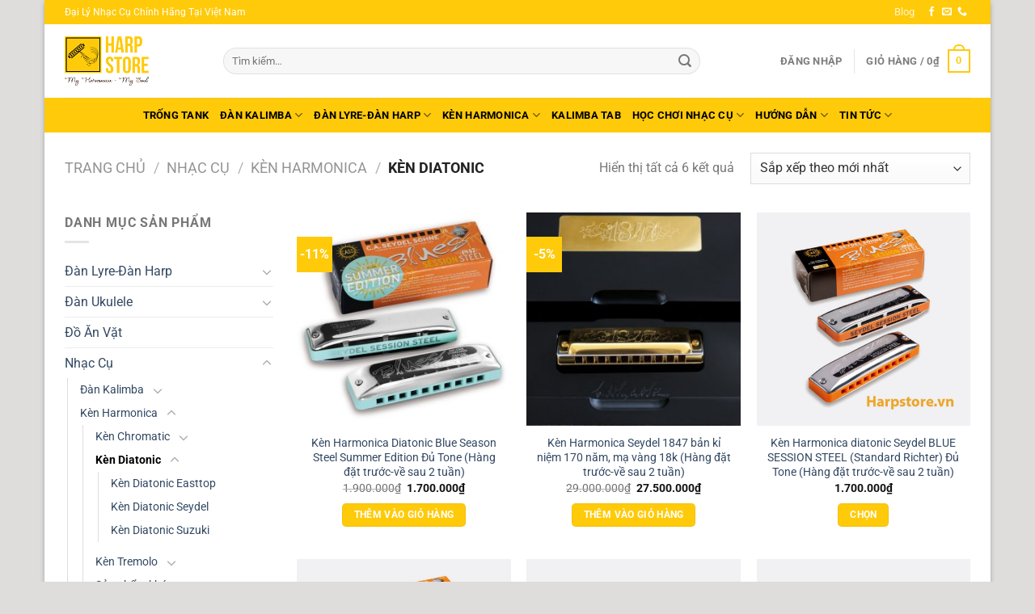

--- FILE ---
content_type: text/html; charset=UTF-8
request_url: https://harpstore.vn/danh-muc/nhac-cu/ken-harmonica/ken-diatonic/
body_size: 43995
content:
<!DOCTYPE html>
<html lang="vi" prefix="og: https://ogp.me/ns#" class="loading-site no-js">
<head>
	<meta charset="UTF-8" />
	<link rel="profile" href="http://gmpg.org/xfn/11" />
	<link rel="pingback" href="https://harpstore.vn/xmlrpc.php" />

					<script>document.documentElement.className = document.documentElement.className + ' yes-js js_active js'</script>
			<script>(function(html){html.className = html.className.replace(/\bno-js\b/,'js')})(document.documentElement);</script>
	<script type="text/javascript">function theChampLoadEvent(e){var t=window.onload;if(typeof window.onload!="function"){window.onload=e}else{window.onload=function(){t();e()}}}</script>
		<script type="text/javascript">var theChampDefaultLang = 'vi', theChampCloseIconPath = 'https://harpstore.vn/wp-content/plugins/super-socializer/images/close.png';</script>
		<script>var theChampSiteUrl = 'https://harpstore.vn', theChampVerified = 0, theChampEmailPopup = 0, heateorSsMoreSharePopupSearchText = 'Search';</script>
			<script> var theChampFBKey = '', theChampFBLang = 'vi', theChampFbLikeMycred = 0, theChampSsga = 0, theChampCommentNotification = 0, theChampHeateorFcmRecentComments = 0, theChampFbIosLogin = 0; </script>
						<script type="text/javascript">var theChampFBCommentUrl = 'https://harpstore.vn/san-pham/ken-harmonica-diatonic-blue-season-steel-summer-edition-du-tone-hang-dat-truoc-ve-sau-2-tuan/'; var theChampFBCommentColor = 'light'; var theChampFBCommentNumPosts = ''; var theChampFBCommentWidth = '100%'; var theChampFBCommentOrderby = 'social'; var theChampCommentingTabs = "wordpress,facebook,disqus", theChampGpCommentsUrl = 'https://harpstore.vn/san-pham/ken-harmonica-diatonic-blue-season-steel-summer-edition-du-tone-hang-dat-truoc-ve-sau-2-tuan/', theChampDisqusShortname = '', theChampScEnabledTabs = 'wordpress,fb', theChampScLabel = 'Leave a reply', theChampScTabLabels = {"wordpress":"B\u00ecnh lu\u1eadn (0)","fb":"Facebook Comments","disqus":"Disqus Comments"}, theChampGpCommentsWidth = 0, theChampCommentingId = 'respond'</script>
						<script> var theChampSharingAjaxUrl = 'https://harpstore.vn/wp-admin/admin-ajax.php', heateorSsFbMessengerAPI = 'https://www.facebook.com/dialog/send?app_id=595489497242932&display=popup&link=%encoded_post_url%&redirect_uri=%encoded_post_url%',heateorSsWhatsappShareAPI = 'web', heateorSsUrlCountFetched = [], heateorSsSharesText = 'Shares', heateorSsShareText = 'Share', theChampPluginIconPath = 'https://harpstore.vn/wp-content/plugins/super-socializer/images/logo.png', theChampSaveSharesLocally = 0, theChampHorizontalSharingCountEnable = 0, theChampVerticalSharingCountEnable = 0, theChampSharingOffset = -10, theChampCounterOffset = -10, theChampMobileStickySharingEnabled = 0, heateorSsCopyLinkMessage = "Link copied.";
		var heateorSsHorSharingShortUrl = "https://harpstore.vn/san-pham/ken-harmonica-diatonic-blue-season-steel-summer-edition-du-tone-hang-dat-truoc-ve-sau-2-tuan/";var heateorSsVerticalSharingShortUrl = "https://harpstore.vn/san-pham/ken-harmonica-diatonic-blue-season-steel-summer-edition-du-tone-hang-dat-truoc-ve-sau-2-tuan/";		</script>
			<style type="text/css">
						.the_champ_button_instagram span.the_champ_svg,a.the_champ_instagram span.the_champ_svg{background:radial-gradient(circle at 30% 107%,#fdf497 0,#fdf497 5%,#fd5949 45%,#d6249f 60%,#285aeb 90%)}
					.the_champ_horizontal_sharing .the_champ_svg,.heateor_ss_standard_follow_icons_container .the_champ_svg{
					color: #fff;
				border-width: 0px;
		border-style: solid;
		border-color: transparent;
	}
		.the_champ_horizontal_sharing .theChampTCBackground{
		color:#666;
	}
		.the_champ_horizontal_sharing span.the_champ_svg:hover,.heateor_ss_standard_follow_icons_container span.the_champ_svg:hover{
				border-color: transparent;
	}
		.the_champ_vertical_sharing span.the_champ_svg,.heateor_ss_floating_follow_icons_container span.the_champ_svg{
					color: #fff;
				border-width: 0px;
		border-style: solid;
		border-color: transparent;
	}
		.the_champ_vertical_sharing .theChampTCBackground{
		color:#666;
	}
		.the_champ_vertical_sharing span.the_champ_svg:hover,.heateor_ss_floating_follow_icons_container span.the_champ_svg:hover{
						border-color: transparent;
		}
	@media screen and (max-width:783px){.the_champ_vertical_sharing{display:none!important}}</style>
		<style>img:is([sizes="auto" i], [sizes^="auto," i]) { contain-intrinsic-size: 3000px 1500px }</style>
	<meta name="viewport" content="width=device-width, initial-scale=1" />
<!-- Tối ưu hóa công cụ tìm kiếm bởi Rank Math - https://rankmath.com/ -->
<title>Kèn Diatonic Archives - HarpStore</title>
<meta name="robots" content="index, follow, max-snippet:-1, max-video-preview:-1, max-image-preview:large"/>
<link rel="canonical" href="https://harpstore.vn/danh-muc/nhac-cu/ken-harmonica/ken-diatonic/" />
<meta property="og:locale" content="vi_VN" />
<meta property="og:type" content="article" />
<meta property="og:title" content="Kèn Diatonic Archives - HarpStore" />
<meta property="og:url" content="https://harpstore.vn/danh-muc/nhac-cu/ken-harmonica/ken-diatonic/" />
<meta property="og:site_name" content="HarpStore" />
<meta property="article:publisher" content="https://www.facebook.com/harmonicachinhhang/" />
<meta name="twitter:card" content="summary_large_image" />
<meta name="twitter:title" content="Kèn Diatonic Archives - HarpStore" />
<script type="application/ld+json" class="rank-math-schema">{"@context":"https://schema.org","@graph":[{"@type":"Organization","@id":"https://harpstore.vn/#organization","name":"HarpStore","sameAs":["https://www.facebook.com/harmonicachinhhang/"]},{"@type":"WebSite","@id":"https://harpstore.vn/#website","url":"https://harpstore.vn","name":"HarpStore","publisher":{"@id":"https://harpstore.vn/#organization"},"inLanguage":"vi"},{"@type":"CollectionPage","@id":"https://harpstore.vn/danh-muc/nhac-cu/ken-harmonica/ken-diatonic/#webpage","url":"https://harpstore.vn/danh-muc/nhac-cu/ken-harmonica/ken-diatonic/","name":"K\u00e8n Diatonic Archives - HarpStore","isPartOf":{"@id":"https://harpstore.vn/#website"},"inLanguage":"vi"}]}</script>
<!-- /Plugin SEO WordPress Rank Math -->

<script type='application/javascript'  id='pys-version-script'>console.log('PixelYourSite Free version 10.2.1');</script>
<link rel='prefetch' href='https://harpstore.vn/wp-content/themes/flatsome/assets/js/flatsome.js?ver=e1ad26bd5672989785e1' />
<link rel='prefetch' href='https://harpstore.vn/wp-content/themes/flatsome/assets/js/chunk.slider.js?ver=3.19.12' />
<link rel='prefetch' href='https://harpstore.vn/wp-content/themes/flatsome/assets/js/chunk.popups.js?ver=3.19.12' />
<link rel='prefetch' href='https://harpstore.vn/wp-content/themes/flatsome/assets/js/chunk.tooltips.js?ver=3.19.12' />
<link rel='prefetch' href='https://harpstore.vn/wp-content/themes/flatsome/assets/js/woocommerce.js?ver=dd6035ce106022a74757' />
<link rel="alternate" type="application/rss+xml" title="Dòng thông tin HarpStore &raquo;" href="https://harpstore.vn/feed/" />
<link rel="alternate" type="application/rss+xml" title="HarpStore &raquo; Dòng bình luận" href="https://harpstore.vn/comments/feed/" />
<link rel="alternate" type="application/rss+xml" title="Nguồn cấp HarpStore &raquo; Kèn Diatonic Danh mục" href="https://harpstore.vn/danh-muc/nhac-cu/ken-harmonica/ken-diatonic/feed/" />
<script type="text/javascript">
/* <![CDATA[ */
window._wpemojiSettings = {"baseUrl":"https:\/\/s.w.org\/images\/core\/emoji\/16.0.1\/72x72\/","ext":".png","svgUrl":"https:\/\/s.w.org\/images\/core\/emoji\/16.0.1\/svg\/","svgExt":".svg","source":{"concatemoji":"https:\/\/harpstore.vn\/wp-includes\/js\/wp-emoji-release.min.js?ver=6.8.3"}};
/*! This file is auto-generated */
!function(s,n){var o,i,e;function c(e){try{var t={supportTests:e,timestamp:(new Date).valueOf()};sessionStorage.setItem(o,JSON.stringify(t))}catch(e){}}function p(e,t,n){e.clearRect(0,0,e.canvas.width,e.canvas.height),e.fillText(t,0,0);var t=new Uint32Array(e.getImageData(0,0,e.canvas.width,e.canvas.height).data),a=(e.clearRect(0,0,e.canvas.width,e.canvas.height),e.fillText(n,0,0),new Uint32Array(e.getImageData(0,0,e.canvas.width,e.canvas.height).data));return t.every(function(e,t){return e===a[t]})}function u(e,t){e.clearRect(0,0,e.canvas.width,e.canvas.height),e.fillText(t,0,0);for(var n=e.getImageData(16,16,1,1),a=0;a<n.data.length;a++)if(0!==n.data[a])return!1;return!0}function f(e,t,n,a){switch(t){case"flag":return n(e,"\ud83c\udff3\ufe0f\u200d\u26a7\ufe0f","\ud83c\udff3\ufe0f\u200b\u26a7\ufe0f")?!1:!n(e,"\ud83c\udde8\ud83c\uddf6","\ud83c\udde8\u200b\ud83c\uddf6")&&!n(e,"\ud83c\udff4\udb40\udc67\udb40\udc62\udb40\udc65\udb40\udc6e\udb40\udc67\udb40\udc7f","\ud83c\udff4\u200b\udb40\udc67\u200b\udb40\udc62\u200b\udb40\udc65\u200b\udb40\udc6e\u200b\udb40\udc67\u200b\udb40\udc7f");case"emoji":return!a(e,"\ud83e\udedf")}return!1}function g(e,t,n,a){var r="undefined"!=typeof WorkerGlobalScope&&self instanceof WorkerGlobalScope?new OffscreenCanvas(300,150):s.createElement("canvas"),o=r.getContext("2d",{willReadFrequently:!0}),i=(o.textBaseline="top",o.font="600 32px Arial",{});return e.forEach(function(e){i[e]=t(o,e,n,a)}),i}function t(e){var t=s.createElement("script");t.src=e,t.defer=!0,s.head.appendChild(t)}"undefined"!=typeof Promise&&(o="wpEmojiSettingsSupports",i=["flag","emoji"],n.supports={everything:!0,everythingExceptFlag:!0},e=new Promise(function(e){s.addEventListener("DOMContentLoaded",e,{once:!0})}),new Promise(function(t){var n=function(){try{var e=JSON.parse(sessionStorage.getItem(o));if("object"==typeof e&&"number"==typeof e.timestamp&&(new Date).valueOf()<e.timestamp+604800&&"object"==typeof e.supportTests)return e.supportTests}catch(e){}return null}();if(!n){if("undefined"!=typeof Worker&&"undefined"!=typeof OffscreenCanvas&&"undefined"!=typeof URL&&URL.createObjectURL&&"undefined"!=typeof Blob)try{var e="postMessage("+g.toString()+"("+[JSON.stringify(i),f.toString(),p.toString(),u.toString()].join(",")+"));",a=new Blob([e],{type:"text/javascript"}),r=new Worker(URL.createObjectURL(a),{name:"wpTestEmojiSupports"});return void(r.onmessage=function(e){c(n=e.data),r.terminate(),t(n)})}catch(e){}c(n=g(i,f,p,u))}t(n)}).then(function(e){for(var t in e)n.supports[t]=e[t],n.supports.everything=n.supports.everything&&n.supports[t],"flag"!==t&&(n.supports.everythingExceptFlag=n.supports.everythingExceptFlag&&n.supports[t]);n.supports.everythingExceptFlag=n.supports.everythingExceptFlag&&!n.supports.flag,n.DOMReady=!1,n.readyCallback=function(){n.DOMReady=!0}}).then(function(){return e}).then(function(){var e;n.supports.everything||(n.readyCallback(),(e=n.source||{}).concatemoji?t(e.concatemoji):e.wpemoji&&e.twemoji&&(t(e.twemoji),t(e.wpemoji)))}))}((window,document),window._wpemojiSettings);
/* ]]> */
</script>
<style id='wp-emoji-styles-inline-css' type='text/css'>

	img.wp-smiley, img.emoji {
		display: inline !important;
		border: none !important;
		box-shadow: none !important;
		height: 1em !important;
		width: 1em !important;
		margin: 0 0.07em !important;
		vertical-align: -0.1em !important;
		background: none !important;
		padding: 0 !important;
	}
</style>
<style id='wp-block-library-inline-css' type='text/css'>
:root{--wp-admin-theme-color:#007cba;--wp-admin-theme-color--rgb:0,124,186;--wp-admin-theme-color-darker-10:#006ba1;--wp-admin-theme-color-darker-10--rgb:0,107,161;--wp-admin-theme-color-darker-20:#005a87;--wp-admin-theme-color-darker-20--rgb:0,90,135;--wp-admin-border-width-focus:2px;--wp-block-synced-color:#7a00df;--wp-block-synced-color--rgb:122,0,223;--wp-bound-block-color:var(--wp-block-synced-color)}@media (min-resolution:192dpi){:root{--wp-admin-border-width-focus:1.5px}}.wp-element-button{cursor:pointer}:root{--wp--preset--font-size--normal:16px;--wp--preset--font-size--huge:42px}:root .has-very-light-gray-background-color{background-color:#eee}:root .has-very-dark-gray-background-color{background-color:#313131}:root .has-very-light-gray-color{color:#eee}:root .has-very-dark-gray-color{color:#313131}:root .has-vivid-green-cyan-to-vivid-cyan-blue-gradient-background{background:linear-gradient(135deg,#00d084,#0693e3)}:root .has-purple-crush-gradient-background{background:linear-gradient(135deg,#34e2e4,#4721fb 50%,#ab1dfe)}:root .has-hazy-dawn-gradient-background{background:linear-gradient(135deg,#faaca8,#dad0ec)}:root .has-subdued-olive-gradient-background{background:linear-gradient(135deg,#fafae1,#67a671)}:root .has-atomic-cream-gradient-background{background:linear-gradient(135deg,#fdd79a,#004a59)}:root .has-nightshade-gradient-background{background:linear-gradient(135deg,#330968,#31cdcf)}:root .has-midnight-gradient-background{background:linear-gradient(135deg,#020381,#2874fc)}.has-regular-font-size{font-size:1em}.has-larger-font-size{font-size:2.625em}.has-normal-font-size{font-size:var(--wp--preset--font-size--normal)}.has-huge-font-size{font-size:var(--wp--preset--font-size--huge)}.has-text-align-center{text-align:center}.has-text-align-left{text-align:left}.has-text-align-right{text-align:right}#end-resizable-editor-section{display:none}.aligncenter{clear:both}.items-justified-left{justify-content:flex-start}.items-justified-center{justify-content:center}.items-justified-right{justify-content:flex-end}.items-justified-space-between{justify-content:space-between}.screen-reader-text{border:0;clip-path:inset(50%);height:1px;margin:-1px;overflow:hidden;padding:0;position:absolute;width:1px;word-wrap:normal!important}.screen-reader-text:focus{background-color:#ddd;clip-path:none;color:#444;display:block;font-size:1em;height:auto;left:5px;line-height:normal;padding:15px 23px 14px;text-decoration:none;top:5px;width:auto;z-index:100000}html :where(.has-border-color){border-style:solid}html :where([style*=border-top-color]){border-top-style:solid}html :where([style*=border-right-color]){border-right-style:solid}html :where([style*=border-bottom-color]){border-bottom-style:solid}html :where([style*=border-left-color]){border-left-style:solid}html :where([style*=border-width]){border-style:solid}html :where([style*=border-top-width]){border-top-style:solid}html :where([style*=border-right-width]){border-right-style:solid}html :where([style*=border-bottom-width]){border-bottom-style:solid}html :where([style*=border-left-width]){border-left-style:solid}html :where(img[class*=wp-image-]){height:auto;max-width:100%}:where(figure){margin:0 0 1em}html :where(.is-position-sticky){--wp-admin--admin-bar--position-offset:var(--wp-admin--admin-bar--height,0px)}@media screen and (max-width:600px){html :where(.is-position-sticky){--wp-admin--admin-bar--position-offset:0px}}
</style>
<link rel='stylesheet' id='contact-form-7-css' href='https://harpstore.vn/wp-content/plugins/contact-form-7/includes/css/styles.css?ver=6.0.6' type='text/css' media='all' />
<style id='woocommerce-inline-inline-css' type='text/css'>
.woocommerce form .form-row .required { visibility: visible; }
</style>
<link rel='stylesheet' id='flatsome-woocommerce-wishlist-css' href='https://harpstore.vn/wp-content/themes/flatsome/inc/integrations/wc-yith-wishlist/wishlist.css?ver=3.19.12' type='text/css' media='all' />
<style id='akismet-widget-style-inline-css' type='text/css'>

			.a-stats {
				--akismet-color-mid-green: #357b49;
				--akismet-color-white: #fff;
				--akismet-color-light-grey: #f6f7f7;

				max-width: 350px;
				width: auto;
			}

			.a-stats * {
				all: unset;
				box-sizing: border-box;
			}

			.a-stats strong {
				font-weight: 600;
			}

			.a-stats a.a-stats__link,
			.a-stats a.a-stats__link:visited,
			.a-stats a.a-stats__link:active {
				background: var(--akismet-color-mid-green);
				border: none;
				box-shadow: none;
				border-radius: 8px;
				color: var(--akismet-color-white);
				cursor: pointer;
				display: block;
				font-family: -apple-system, BlinkMacSystemFont, 'Segoe UI', 'Roboto', 'Oxygen-Sans', 'Ubuntu', 'Cantarell', 'Helvetica Neue', sans-serif;
				font-weight: 500;
				padding: 12px;
				text-align: center;
				text-decoration: none;
				transition: all 0.2s ease;
			}

			/* Extra specificity to deal with TwentyTwentyOne focus style */
			.widget .a-stats a.a-stats__link:focus {
				background: var(--akismet-color-mid-green);
				color: var(--akismet-color-white);
				text-decoration: none;
			}

			.a-stats a.a-stats__link:hover {
				filter: brightness(110%);
				box-shadow: 0 4px 12px rgba(0, 0, 0, 0.06), 0 0 2px rgba(0, 0, 0, 0.16);
			}

			.a-stats .count {
				color: var(--akismet-color-white);
				display: block;
				font-size: 1.5em;
				line-height: 1.4;
				padding: 0 13px;
				white-space: nowrap;
			}
		
</style>
<link rel='stylesheet' id='the_champ_frontend_css-css' href='https://harpstore.vn/wp-content/plugins/super-socializer/css/front.css?ver=7.14.3' type='text/css' media='all' />
<link rel='stylesheet' id='flatsome-main-css' href='https://harpstore.vn/wp-content/themes/flatsome/assets/css/flatsome.css?ver=3.19.12' type='text/css' media='all' />
<style id='flatsome-main-inline-css' type='text/css'>
@font-face {
				font-family: "fl-icons";
				font-display: block;
				src: url(https://harpstore.vn/wp-content/themes/flatsome/assets/css/icons/fl-icons.eot?v=3.19.12);
				src:
					url(https://harpstore.vn/wp-content/themes/flatsome/assets/css/icons/fl-icons.eot#iefix?v=3.19.12) format("embedded-opentype"),
					url(https://harpstore.vn/wp-content/themes/flatsome/assets/css/icons/fl-icons.woff2?v=3.19.12) format("woff2"),
					url(https://harpstore.vn/wp-content/themes/flatsome/assets/css/icons/fl-icons.ttf?v=3.19.12) format("truetype"),
					url(https://harpstore.vn/wp-content/themes/flatsome/assets/css/icons/fl-icons.woff?v=3.19.12) format("woff"),
					url(https://harpstore.vn/wp-content/themes/flatsome/assets/css/icons/fl-icons.svg?v=3.19.12#fl-icons) format("svg");
			}
</style>
<link rel='stylesheet' id='flatsome-shop-css' href='https://harpstore.vn/wp-content/themes/flatsome/assets/css/flatsome-shop.css?ver=3.19.12' type='text/css' media='all' />
<link rel='stylesheet' id='flatsome-style-css' href='https://harpstore.vn/wp-content/themes/flatsome-child/style.css?ver=3.0' type='text/css' media='all' />
<script type="text/javascript" src="https://harpstore.vn/wp-includes/js/dist/hooks.min.js?ver=4d63a3d491d11ffd8ac6" id="wp-hooks-js"></script>
<script type="text/javascript" src="https://harpstore.vn/wp-includes/js/jquery/jquery.min.js?ver=3.7.1" id="jquery-core-js"></script>
<script type="text/javascript" src="https://harpstore.vn/wp-includes/js/jquery/jquery-migrate.min.js?ver=3.4.1" id="jquery-migrate-js"></script>
<script type="text/javascript" src="https://harpstore.vn/wp-content/plugins/woocommerce/assets/js/jquery-blockui/jquery.blockUI.min.js?ver=2.7.0-wc.10.4.3" id="wc-jquery-blockui-js" data-wp-strategy="defer"></script>
<script type="text/javascript" src="https://harpstore.vn/wp-content/plugins/woocommerce/assets/js/js-cookie/js.cookie.min.js?ver=2.1.4-wc.10.4.3" id="wc-js-cookie-js" data-wp-strategy="defer"></script>
<script type="text/javascript" id="wpm-js-extra">
/* <![CDATA[ */
var wpm = {"ajax_url":"https:\/\/harpstore.vn\/wp-admin\/admin-ajax.php","root":"https:\/\/harpstore.vn\/wp-json\/","nonce_wp_rest":"539ba7005e","nonce_ajax":"cb33c1c25e"};
/* ]]> */
</script>
<script type="text/javascript" src="https://harpstore.vn/wp-content/plugins/woocommerce-google-adwords-conversion-tracking-tag/js/public/wpm-public.p1.min.js?ver=1.48.0" id="wpm-js"></script>
<script type="text/javascript" src="https://harpstore.vn/wp-content/plugins/pixelyoursite/dist/scripts/jquery.bind-first-0.2.3.min.js?ver=6.8.3" id="jquery-bind-first-js"></script>
<script type="text/javascript" src="https://harpstore.vn/wp-content/plugins/pixelyoursite/dist/scripts/js.cookie-2.1.3.min.js?ver=2.1.3" id="js-cookie-pys-js"></script>
<script type="text/javascript" src="https://harpstore.vn/wp-content/plugins/pixelyoursite/dist/scripts/tld.min.js?ver=2.3.1" id="js-tld-js"></script>
<script type="text/javascript" id="pys-js-extra">
/* <![CDATA[ */
var pysOptions = {"staticEvents":{"facebook":{"woo_view_category":[{"delay":0,"type":"static","name":"ViewCategory","pixelIds":["220116911028692"],"eventID":"af5292f2-cc68-43ee-84d3-44720a62b47a","params":{"content_type":"product","content_category":"K\u00e8n Harmonica, Nh\u1ea1c C\u1ee5","content_name":"K\u00e8n Diatonic","content_ids":["557","559","560","2144","2147"],"page_title":"K\u00e8n Diatonic","post_type":"product_cat","post_id":23,"plugin":"PixelYourSite","user_role":"guest","event_url":"harpstore.vn\/danh-muc\/nhac-cu\/ken-harmonica\/ken-diatonic\/"},"e_id":"woo_view_category","ids":[],"hasTimeWindow":false,"timeWindow":0,"woo_order":"","edd_order":""}],"init_event":[{"delay":0,"type":"static","ajaxFire":false,"name":"PageView","pixelIds":["220116911028692"],"eventID":"59e0ba53-0cd5-48bf-8c6e-9c0d4ec9e9e9","params":{"page_title":"K\u00e8n Diatonic","post_type":"product_cat","post_id":23,"plugin":"PixelYourSite","user_role":"guest","event_url":"harpstore.vn\/danh-muc\/nhac-cu\/ken-harmonica\/ken-diatonic\/"},"e_id":"init_event","ids":[],"hasTimeWindow":false,"timeWindow":0,"woo_order":"","edd_order":""}]}},"dynamicEvents":[],"triggerEvents":[],"triggerEventTypes":[],"facebook":{"pixelIds":["220116911028692"],"advancedMatching":{"external_id":"fdffdcffdabccebeecbb"},"advancedMatchingEnabled":true,"removeMetadata":false,"contentParams":{"post_type":"product_cat","post_id":23,"content_name":"K\u00e8n Diatonic"},"commentEventEnabled":true,"wooVariableAsSimple":false,"downloadEnabled":true,"formEventEnabled":true,"serverApiEnabled":true,"wooCRSendFromServer":false,"send_external_id":null,"enabled_medical":false,"do_not_track_medical_param":["event_url","post_title","page_title","landing_page","content_name","categories","category_name","tags"],"meta_ldu":false},"debug":"","siteUrl":"https:\/\/harpstore.vn","ajaxUrl":"https:\/\/harpstore.vn\/wp-admin\/admin-ajax.php","ajax_event":"0249354094","enable_remove_download_url_param":"1","cookie_duration":"7","last_visit_duration":"60","enable_success_send_form":"","ajaxForServerEvent":"1","ajaxForServerStaticEvent":"1","send_external_id":"1","external_id_expire":"180","track_cookie_for_subdomains":"1","google_consent_mode":"1","gdpr":{"ajax_enabled":false,"all_disabled_by_api":false,"facebook_disabled_by_api":false,"analytics_disabled_by_api":false,"google_ads_disabled_by_api":false,"pinterest_disabled_by_api":false,"bing_disabled_by_api":false,"externalID_disabled_by_api":false,"facebook_prior_consent_enabled":true,"analytics_prior_consent_enabled":true,"google_ads_prior_consent_enabled":null,"pinterest_prior_consent_enabled":true,"bing_prior_consent_enabled":true,"cookiebot_integration_enabled":false,"cookiebot_facebook_consent_category":"marketing","cookiebot_analytics_consent_category":"statistics","cookiebot_tiktok_consent_category":"marketing","cookiebot_google_ads_consent_category":null,"cookiebot_pinterest_consent_category":"marketing","cookiebot_bing_consent_category":"marketing","consent_magic_integration_enabled":false,"real_cookie_banner_integration_enabled":false,"cookie_notice_integration_enabled":false,"cookie_law_info_integration_enabled":false,"analytics_storage":{"enabled":true,"value":"granted","filter":false},"ad_storage":{"enabled":true,"value":"granted","filter":false},"ad_user_data":{"enabled":true,"value":"granted","filter":false},"ad_personalization":{"enabled":true,"value":"granted","filter":false}},"cookie":{"disabled_all_cookie":false,"disabled_start_session_cookie":false,"disabled_advanced_form_data_cookie":false,"disabled_landing_page_cookie":false,"disabled_first_visit_cookie":false,"disabled_trafficsource_cookie":false,"disabled_utmTerms_cookie":false,"disabled_utmId_cookie":false},"tracking_analytics":{"TrafficSource":"direct","TrafficLanding":"undefined","TrafficUtms":[],"TrafficUtmsId":[]},"GATags":{"ga_datalayer_type":"default","ga_datalayer_name":"dataLayerPYS"},"woo":{"enabled":true,"enabled_save_data_to_orders":true,"addToCartOnButtonEnabled":true,"addToCartOnButtonValueEnabled":true,"addToCartOnButtonValueOption":"price","singleProductId":null,"removeFromCartSelector":"form.woocommerce-cart-form .remove","addToCartCatchMethod":"add_cart_hook","is_order_received_page":false,"containOrderId":false},"edd":{"enabled":false},"cache_bypass":"1769012551"};
/* ]]> */
</script>
<script type="text/javascript" src="https://harpstore.vn/wp-content/plugins/pixelyoursite/dist/scripts/public.js?ver=10.2.1" id="pys-js"></script>
<link rel="https://api.w.org/" href="https://harpstore.vn/wp-json/" /><link rel="alternate" title="JSON" type="application/json" href="https://harpstore.vn/wp-json/wp/v2/product_cat/23" /><link rel="EditURI" type="application/rsd+xml" title="RSD" href="https://harpstore.vn/xmlrpc.php?rsd" />
<meta name="generator" content="WordPress 6.8.3" />
<!-- Meta Pixel Code -->
<script>
!function(f,b,e,v,n,t,s)
{if(f.fbq)return;n=f.fbq=function(){n.callMethod?
n.callMethod.apply(n,arguments):n.queue.push(arguments)};
if(!f._fbq)f._fbq=n;n.push=n;n.loaded=!0;n.version='2.0';
n.queue=[];t=b.createElement(e);t.async=!0;
t.src=v;s=b.getElementsByTagName(e)[0];
s.parentNode.insertBefore(t,s)}(window, document,'script',
'https://connect.facebook.net/en_US/fbevents.js');
fbq('init', '202195122470526');
fbq('track', 'PageView');
</script>
<noscript><img height="1" width="1" style="display:none"
src="https://www.facebook.com/tr?id=202195122470526&ev=PageView&noscript=1"
/></noscript>
<!-- End Meta Pixel Code -->
<script>
		!function (w, d, t) {
		  w.TiktokAnalyticsObject=t;var ttq=w[t]=w[t]||[];ttq.methods=["page","track","identify","instances","debug","on","off","once","ready","alias","group","enableCookie","disableCookie"],ttq.setAndDefer=function(t,e){t[e]=function(){t.push([e].concat(Array.prototype.slice.call(arguments,0)))}};for(var i=0;i<ttq.methods.length;i++)ttq.setAndDefer(ttq,ttq.methods[i]);ttq.instance=function(t){for(var e=ttq._i[t]||[],n=0;n<ttq.methods.length;n++
)ttq.setAndDefer(e,ttq.methods[n]);return e},ttq.load=function(e,n){var i="https://analytics.tiktok.com/i18n/pixel/events.js";ttq._i=ttq._i||{},ttq._i[e]=[],ttq._i[e]._u=i,ttq._t=ttq._t||{},ttq._t[e]=+new Date,ttq._o=ttq._o||{},ttq._o[e]=n||{};n=document.createElement("script");n.type="text/javascript",n.async=!0,n.src=i+"?sdkid="+e+"&lib="+t;e=document.getElementsByTagName("script")[0];e.parentNode.insertBefore(n,e)};
		
		  ttq.load('CBR276RC77U6QAIGT5T0');
		  ttq.page();
		}(window, document, 'ttq');
	</script>
<!-- Meta Pixel Code -->
<script>
!function(f,b,e,v,n,t,s)
{if(f.fbq)return;n=f.fbq=function(){n.callMethod?
n.callMethod.apply(n,arguments):n.queue.push(arguments)};
if(!f._fbq)f._fbq=n;n.push=n;n.loaded=!0;n.version='2.0';
n.queue=[];t=b.createElement(e);t.async=!0;
t.src=v;s=b.getElementsByTagName(e)[0];
s.parentNode.insertBefore(t,s)}(window, document,'script',
'https://connect.facebook.net/en_US/fbevents.js');
fbq('init', '1240125633341549');
fbq('track', 'PageView');
</script>
<noscript><img height="1" width="1" style="display:none"
src="https://www.facebook.com/tr?id=1240125633341549&ev=PageView&noscript=1"
/></noscript>
<!-- End Meta Pixel Code -->
<!-- Meta Pixel Code -->
<script>
!function(f,b,e,v,n,t,s)
{if(f.fbq)return;n=f.fbq=function(){n.callMethod?
n.callMethod.apply(n,arguments):n.queue.push(arguments)};
if(!f._fbq)f._fbq=n;n.push=n;n.loaded=!0;n.version='2.0';
n.queue=[];t=b.createElement(e);t.async=!0;
t.src=v;s=b.getElementsByTagName(e)[0];
s.parentNode.insertBefore(t,s)}(window, document,'script',
'https://connect.facebook.net/en_US/fbevents.js');
fbq('init', '1666514220513839');
fbq('track', 'PageView');
</script>
<noscript><img height="1" width="1" style="display:none"
src="https://www.facebook.com/tr?id=1666514220513839&ev=PageView&noscript=1"
/></noscript>
<!-- End Meta Pixel Code -->

<!-- Meta Pixel Code -->
<script>
  !function(f,b,e,v,n,t,s)
  {if(f.fbq)return;n=f.fbq=function(){n.callMethod?
  n.callMethod.apply(n,arguments):n.queue.push(arguments)};
  if(!f._fbq)f._fbq=n;n.push=n;n.loaded=!0;n.version='2.0';
  n.queue=[];t=b.createElement(e);t.async=!0;
  t.src=v;s=b.getElementsByTagName(e)[0];
  s.parentNode.insertBefore(t,s)}(window, document,'script',
  'https://connect.facebook.net/en_US/fbevents.js');
  fbq('init', '220116911028692');
  fbq('track', 'PageView');
</script>
<noscript><img height="1" width="1" style="display:none"
  src="https://www.facebook.com/tr?id=220116911028692&ev=PageView&noscript=1"
/></noscript>
<!-- End Meta Pixel Code --><!-- Starting: WooCommerce Conversion Tracking (https://wordpress.org/plugins/woocommerce-conversion-tracking/) -->
        <script>
            !function(f,b,e,v,n,t,s){if(f.fbq)return;n=f.fbq=function(){n.callMethod?
            n.callMethod.apply(n,arguments):n.queue.push(arguments)};if(!f._fbq)f._fbq=n;
            n.push=n;n.loaded=!0;n.version='2.0';n.queue=[];t=b.createElement(e);t.async=!0;
            t.src=v;s=b.getElementsByTagName(e)[0];s.parentNode.insertBefore(t,s)}(window,
            document,'script','https://connect.facebook.net/en_US/fbevents.js');

            fbq('init', '202195122470526', {});fbq('track', 'PageView', {});        </script>
                <script>
            (function (window, document) {
                if (window.wcfbq) return;
                window.wcfbq = (function () {
                    if (arguments.length > 0) {
                        var pixelId, trackType, contentObj;

                        if (typeof arguments[0] == 'string') pixelId = arguments[0];
                        if (typeof arguments[1] == 'string') trackType = arguments[1];
                        if (typeof arguments[2] == 'object') contentObj = arguments[2];

                        var params = [];
                        if (typeof pixelId === 'string' && pixelId.replace(/\s+/gi, '') != '' &&
                        typeof trackType === 'string' && trackType.replace(/\s+/gi, '')) {
                            params.push('id=' + encodeURIComponent(pixelId));
                            switch (trackType) {
                                case 'PageView':
                                case 'ViewContent':
                                case 'Search':
                                case 'AddToCart':
                                case 'InitiateCheckout':
                                case 'AddPaymentInfo':
                                case 'Lead':
                                case 'CompleteRegistration':
                                case 'Purchase':
                                case 'AddToWishlist':
                                    params.push('ev=' + encodeURIComponent(trackType));
                                    break;
                                default:
                                    return;
                            }

                            params.push('dl=' + encodeURIComponent(document.location.href));
                            if (document.referrer) params.push('rl=' + encodeURIComponent(document.referrer));
                            params.push('if=false');
                            params.push('ts=' + new Date().getTime());

                            if (typeof contentObj == 'object') {
                                for (var u in contentObj) {
                                    if (typeof contentObj[u] == 'object' && contentObj[u] instanceof Array) {
                                        if (contentObj[u].length > 0) {
                                            for (var y = 0; y < contentObj[u].length; y++) { contentObj[u][y] = (contentObj[u][y] + '').replace(/^\s+|\s+$/gi, '').replace(/\s+/gi, ' ').replace(/,/gi, '§'); }
                                            params.push('cd[' + u + ']=' + encodeURIComponent(contentObj[u].join(',').replace(/^/gi, '[\'').replace(/$/gi, '\']').replace(/,/gi, '\',\'').replace(/§/gi, '\,')));
                                        }
                                    }
                                    else if (typeof contentObj[u] == 'string')
                                        params.push('cd[' + u + ']=' + encodeURIComponent(contentObj[u]));
                                }
                            }

                            params.push('v=' + encodeURIComponent('2.7.19'));

                            var imgId = new Date().getTime();
                            var img = document.createElement('img');
                            img.id = 'fb_' + imgId, img.src = 'https://www.facebook.com/tr/?' + params.join('&'), img.width = 1, img.height = 1, img.style = 'display:none;';
                            document.body.appendChild(img);
                            window.setTimeout(function () { var t = document.getElementById('fb_' + imgId); t.parentElement.removeChild(t); }, 1000);
                        }
                    }
                });
            })(window, document);
        </script>
                <script type="text/javascript">
            jQuery(function($) {
                $(document).on('added_to_cart', function (event, fragments, dhash, button) {
                    var currencySymbol = $($(button.get()[0]).closest('.product')
                        .find('.woocommerce-Price-currencySymbol').get()[0]).text();

                    var price = $(button.get()[0]).closest('.product').find('.amount').text();
                    var originalPrice = price.split(currencySymbol).slice(-1).pop();

                    wcfbq('202195122470526', 'AddToCart', {
                        content_ids: [ $(button).data('product_id') ],
                        content_type: 'product',
                        value: originalPrice,
                        currency: 'VND'
                    });
                });
            });
        </script>
        <!-- End: WooCommerce Conversion Tracking Codes -->
<!-- Facebook Pixel Code -->
<script>
  !function(f,b,e,v,n,t,s)
  {if(f.fbq)return;n=f.fbq=function(){n.callMethod?
  n.callMethod.apply(n,arguments):n.queue.push(arguments)};
  if(!f._fbq)f._fbq=n;n.push=n;n.loaded=!0;n.version='2.0';
  n.queue=[];t=b.createElement(e);t.async=!0;
  t.src=v;s=b.getElementsByTagName(e)[0];
  s.parentNode.insertBefore(t,s)}(window, document,'script',
  'https://connect.facebook.net/en_US/fbevents.js');
  fbq('init', '2086848168210684');
  fbq('track', 'PageView');
</script>
<noscript><img height="1" width="1" style="display:none"
  src="https://www.facebook.com/tr?id=2086848168210684&ev=PageView&noscript=1"
/></noscript>
<!-- End Facebook Pixel Code -->
<script>
  (function() {
    var ta = document.createElement('script'); ta.type = 'text/javascript'; ta.async = true;
    ta.src = 'https://analytics.tiktok.com/i18n/pixel/sdk.js?sdkid=BQMO96AQD5KMHEJ9CD7G';
    var s = document.getElementsByTagName('script')[0];
    s.parentNode.insertBefore(ta, s);
  })();
</script>
  <!-- Facebook Pixel Code -->
<script>
!function(f,b,e,v,n,t,s)
{if(f.fbq)return;n=f.fbq=function(){n.callMethod?
n.callMethod.apply(n,arguments):n.queue.push(arguments)};
if(!f._fbq)f._fbq=n;n.push=n;n.loaded=!0;n.version='2.0';
n.queue=[];t=b.createElement(e);t.async=!0;
t.src=v;s=b.getElementsByTagName(e)[0];
s.parentNode.insertBefore(t,s)}(window, document,'script',
'https://connect.facebook.net/en_US/fbevents.js');
fbq('init', '749387272656297');
fbq('track', 'PageView');
</script>
<noscript><img height="1" width="1" style="display:none"
src="https://www.facebook.com/tr?id=749387272656297&ev=PageView&noscript=1"
/></noscript>
<!-- End Facebook Pixel Code -->
<meta name="facebook-domain-verification" content="9o0js2vom4suhq6uoj2curhjf2ydg3" />
<meta name="facebook-domain-verification" content="7khxdbc0mshim74r0b2mz59myzeqpl" />
<!-- Meta Pixel Code -->
<script>
!function(f,b,e,v,n,t,s)
{if(f.fbq)return;n=f.fbq=function(){n.callMethod?
n.callMethod.apply(n,arguments):n.queue.push(arguments)};
if(!f._fbq)f._fbq=n;n.push=n;n.loaded=!0;n.version='2.0';
n.queue=[];t=b.createElement(e);t.async=!0;
t.src=v;s=b.getElementsByTagName(e)[0];
s.parentNode.insertBefore(t,s)}(window, document,'script',
'https://connect.facebook.net/en_US/fbevents.js');
fbq('init', '316819684435492');
fbq('track', 'PageView');
</script>
<noscript><img height="1" width="1" style="display:none"
src="https://www.facebook.com/tr?id=316819684435492&ev=PageView&noscript=1"
/></noscript>
<!-- End Meta Pixel Code -->	<noscript><style>.woocommerce-product-gallery{ opacity: 1 !important; }</style></noscript>
	
<!-- Meta Pixel Code -->
<script type='text/javascript'>
!function(f,b,e,v,n,t,s){if(f.fbq)return;n=f.fbq=function(){n.callMethod?
n.callMethod.apply(n,arguments):n.queue.push(arguments)};if(!f._fbq)f._fbq=n;
n.push=n;n.loaded=!0;n.version='2.0';n.queue=[];t=b.createElement(e);t.async=!0;
t.src=v;s=b.getElementsByTagName(e)[0];s.parentNode.insertBefore(t,s)}(window,
document,'script','https://connect.facebook.net/en_US/fbevents.js?v=next');
</script>
<!-- End Meta Pixel Code -->
<script type='text/javascript'>var url = window.location.origin + '?ob=open-bridge';
            fbq('set', 'openbridge', '2345985042292006', url);
fbq('init', '2345985042292006', {}, {
    "agent": "wordpress-6.8.3-4.1.3"
})</script><script type='text/javascript'>
    fbq('track', 'PageView', []);
  </script>
<!-- START Pixel Manager for WooCommerce -->

		<script>

			window.wpmDataLayer = window.wpmDataLayer || {};
			window.wpmDataLayer = Object.assign(window.wpmDataLayer, {"cart":{},"cart_item_keys":{},"version":{"number":"1.48.0","pro":false,"eligible_for_updates":false,"distro":"fms","beta":false,"show":true},"pixels":{"facebook":{"pixel_id":"202195122470526","dynamic_remarketing":{"id_type":"post_id"},"capi":false,"advanced_matching":false,"exclusion_patterns":[],"fbevents_js_url":"https://connect.facebook.net/en_US/fbevents.js"}},"shop":{"list_name":"Product Category | Nhạc Cụ | Kèn Harmonica | Kèn Diatonic","list_id":"product_category.nhac-cu.ken-harmonica.ken-diatonic","page_type":"product_category","currency":"VND","selectors":{"addToCart":[],"beginCheckout":[]},"order_duplication_prevention":true,"view_item_list_trigger":{"test_mode":false,"background_color":"green","opacity":0.5,"repeat":true,"timeout":1000,"threshold":0.8},"variations_output":true,"session_active":true},"page":{"id":2147,"title":"Kèn Harmonica Diatonic Blue Season Steel Summer Edition Đủ Tone (Hàng đặt trước-về sau 2 tuần)","type":"product","categories":[],"parent":{"id":0,"title":"Kèn Harmonica Diatonic Blue Season Steel Summer Edition Đủ Tone (Hàng đặt trước-về sau 2 tuần)","type":"product","categories":[]}},"general":{"user_logged_in":false,"scroll_tracking_thresholds":[],"page_id":2147,"exclude_domains":[],"server_2_server":{"active":false,"ip_exclude_list":[]},"consent_management":{"explicit_consent":false},"lazy_load_pmw":false}});

		</script>

		
<!-- END Pixel Manager for WooCommerce -->
<style id="custom-css" type="text/css">:root {--primary-color: #ffca0a;--fs-color-primary: #ffca0a;--fs-color-secondary: #d26e4b;--fs-color-success: #7a9c59;--fs-color-alert: #b20000;--fs-experimental-link-color: #334862;--fs-experimental-link-color-hover: #111;}.tooltipster-base {--tooltip-color: #fff;--tooltip-bg-color: #000;}.off-canvas-right .mfp-content, .off-canvas-left .mfp-content {--drawer-width: 300px;}.off-canvas .mfp-content.off-canvas-cart {--drawer-width: 360px;}html{background-color:#dfdcdc!important;}.container-width, .full-width .ubermenu-nav, .container, .row{max-width: 1150px}.row.row-collapse{max-width: 1120px}.row.row-small{max-width: 1142.5px}.row.row-large{max-width: 1180px}.header-main{height: 91px}#logo img{max-height: 91px}#logo{width:166px;}#logo img{padding:15px 0;}.header-bottom{min-height: 43px}.header-top{min-height: 30px}.transparent .header-main{height: 30px}.transparent #logo img{max-height: 30px}.has-transparent + .page-title:first-of-type,.has-transparent + #main > .page-title,.has-transparent + #main > div > .page-title,.has-transparent + #main .page-header-wrapper:first-of-type .page-title{padding-top: 110px;}.header.show-on-scroll,.stuck .header-main{height:70px!important}.stuck #logo img{max-height: 70px!important}.search-form{ width: 86%;}.header-bg-color {background-color: rgba(255,255,255,0.9)}.header-bottom {background-color: #ffca0a}.header-bottom-nav > li > a{line-height: 16px }@media (max-width: 549px) {.header-main{height: 70px}#logo img{max-height: 70px}}.header-top{background-color:#ffca0a!important;}body{font-size: 100%;}@media screen and (max-width: 549px){body{font-size: 100%;}}body{font-family: Roboto, sans-serif;}body {font-weight: 400;font-style: normal;}.nav > li > a {font-family: Roboto, sans-serif;}.mobile-sidebar-levels-2 .nav > li > ul > li > a {font-family: Roboto, sans-serif;}.nav > li > a,.mobile-sidebar-levels-2 .nav > li > ul > li > a {font-weight: 700;font-style: normal;}h1,h2,h3,h4,h5,h6,.heading-font, .off-canvas-center .nav-sidebar.nav-vertical > li > a{font-family: "Roboto Condensed", sans-serif;}h1,h2,h3,h4,h5,h6,.heading-font,.banner h1,.banner h2 {font-weight: 700;font-style: normal;}.alt-font{font-family: "Dancing Script", sans-serif;}.alt-font {font-weight: 400!important;font-style: normal!important;}.header:not(.transparent) .header-bottom-nav.nav > li > a{color: #000000;}.current .breadcrumb-step, [data-icon-label]:after, .button#place_order,.button.checkout,.checkout-button,.single_add_to_cart_button.button, .sticky-add-to-cart-select-options-button{background-color: #ffca0a!important }.badge-inner.on-sale{background-color: #ffca0a}.star-rating span:before,.star-rating:before, .woocommerce-page .star-rating:before, .stars a:hover:after, .stars a.active:after{color: #ffca0a}input[type='submit'], input[type="button"], button:not(.icon), .button:not(.icon){border-radius: 5px!important}@media screen and (min-width: 550px){.products .box-vertical .box-image{min-width: 300px!important;width: 300px!important;}}.footer-2{background-color: #e28b00}.absolute-footer, html{background-color: #d16f00}.nav-vertical-fly-out > li + li {border-top-width: 1px; border-top-style: solid;}.label-new.menu-item > a:after{content:"Mới";}.label-hot.menu-item > a:after{content:"Nổi bật";}.label-sale.menu-item > a:after{content:"Giảm giá";}.label-popular.menu-item > a:after{content:"Phổ biến";}</style>		<style type="text/css" id="wp-custom-css">
			.home #mega_menu {
display: none!important;
}
.ot-vm-hover:hover #mega_menu {
display: block!important;
}
#mega-menu-title {
	background:#f39c12;
}		</style>
		<style id="kirki-inline-styles">/* cyrillic-ext */
@font-face {
  font-family: 'Roboto Condensed';
  font-style: normal;
  font-weight: 700;
  font-display: swap;
  src: url(https://harpstore.vn/wp-content/fonts/roboto-condensed/ieVo2ZhZI2eCN5jzbjEETS9weq8-_d6T_POl0fRJeyVVpcBD5XxxKA.woff2) format('woff2');
  unicode-range: U+0460-052F, U+1C80-1C8A, U+20B4, U+2DE0-2DFF, U+A640-A69F, U+FE2E-FE2F;
}
/* cyrillic */
@font-face {
  font-family: 'Roboto Condensed';
  font-style: normal;
  font-weight: 700;
  font-display: swap;
  src: url(https://harpstore.vn/wp-content/fonts/roboto-condensed/ieVo2ZhZI2eCN5jzbjEETS9weq8-_d6T_POl0fRJeyVVpcBK5XxxKA.woff2) format('woff2');
  unicode-range: U+0301, U+0400-045F, U+0490-0491, U+04B0-04B1, U+2116;
}
/* greek-ext */
@font-face {
  font-family: 'Roboto Condensed';
  font-style: normal;
  font-weight: 700;
  font-display: swap;
  src: url(https://harpstore.vn/wp-content/fonts/roboto-condensed/ieVo2ZhZI2eCN5jzbjEETS9weq8-_d6T_POl0fRJeyVVpcBC5XxxKA.woff2) format('woff2');
  unicode-range: U+1F00-1FFF;
}
/* greek */
@font-face {
  font-family: 'Roboto Condensed';
  font-style: normal;
  font-weight: 700;
  font-display: swap;
  src: url(https://harpstore.vn/wp-content/fonts/roboto-condensed/ieVo2ZhZI2eCN5jzbjEETS9weq8-_d6T_POl0fRJeyVVpcBN5XxxKA.woff2) format('woff2');
  unicode-range: U+0370-0377, U+037A-037F, U+0384-038A, U+038C, U+038E-03A1, U+03A3-03FF;
}
/* vietnamese */
@font-face {
  font-family: 'Roboto Condensed';
  font-style: normal;
  font-weight: 700;
  font-display: swap;
  src: url(https://harpstore.vn/wp-content/fonts/roboto-condensed/ieVo2ZhZI2eCN5jzbjEETS9weq8-_d6T_POl0fRJeyVVpcBB5XxxKA.woff2) format('woff2');
  unicode-range: U+0102-0103, U+0110-0111, U+0128-0129, U+0168-0169, U+01A0-01A1, U+01AF-01B0, U+0300-0301, U+0303-0304, U+0308-0309, U+0323, U+0329, U+1EA0-1EF9, U+20AB;
}
/* latin-ext */
@font-face {
  font-family: 'Roboto Condensed';
  font-style: normal;
  font-weight: 700;
  font-display: swap;
  src: url(https://harpstore.vn/wp-content/fonts/roboto-condensed/ieVo2ZhZI2eCN5jzbjEETS9weq8-_d6T_POl0fRJeyVVpcBA5XxxKA.woff2) format('woff2');
  unicode-range: U+0100-02BA, U+02BD-02C5, U+02C7-02CC, U+02CE-02D7, U+02DD-02FF, U+0304, U+0308, U+0329, U+1D00-1DBF, U+1E00-1E9F, U+1EF2-1EFF, U+2020, U+20A0-20AB, U+20AD-20C0, U+2113, U+2C60-2C7F, U+A720-A7FF;
}
/* latin */
@font-face {
  font-family: 'Roboto Condensed';
  font-style: normal;
  font-weight: 700;
  font-display: swap;
  src: url(https://harpstore.vn/wp-content/fonts/roboto-condensed/ieVo2ZhZI2eCN5jzbjEETS9weq8-_d6T_POl0fRJeyVVpcBO5Xw.woff2) format('woff2');
  unicode-range: U+0000-00FF, U+0131, U+0152-0153, U+02BB-02BC, U+02C6, U+02DA, U+02DC, U+0304, U+0308, U+0329, U+2000-206F, U+20AC, U+2122, U+2191, U+2193, U+2212, U+2215, U+FEFF, U+FFFD;
}/* cyrillic-ext */
@font-face {
  font-family: 'Roboto';
  font-style: normal;
  font-weight: 400;
  font-stretch: 100%;
  font-display: swap;
  src: url(https://harpstore.vn/wp-content/fonts/roboto/KFO7CnqEu92Fr1ME7kSn66aGLdTylUAMa3GUBGEe.woff2) format('woff2');
  unicode-range: U+0460-052F, U+1C80-1C8A, U+20B4, U+2DE0-2DFF, U+A640-A69F, U+FE2E-FE2F;
}
/* cyrillic */
@font-face {
  font-family: 'Roboto';
  font-style: normal;
  font-weight: 400;
  font-stretch: 100%;
  font-display: swap;
  src: url(https://harpstore.vn/wp-content/fonts/roboto/KFO7CnqEu92Fr1ME7kSn66aGLdTylUAMa3iUBGEe.woff2) format('woff2');
  unicode-range: U+0301, U+0400-045F, U+0490-0491, U+04B0-04B1, U+2116;
}
/* greek-ext */
@font-face {
  font-family: 'Roboto';
  font-style: normal;
  font-weight: 400;
  font-stretch: 100%;
  font-display: swap;
  src: url(https://harpstore.vn/wp-content/fonts/roboto/KFO7CnqEu92Fr1ME7kSn66aGLdTylUAMa3CUBGEe.woff2) format('woff2');
  unicode-range: U+1F00-1FFF;
}
/* greek */
@font-face {
  font-family: 'Roboto';
  font-style: normal;
  font-weight: 400;
  font-stretch: 100%;
  font-display: swap;
  src: url(https://harpstore.vn/wp-content/fonts/roboto/KFO7CnqEu92Fr1ME7kSn66aGLdTylUAMa3-UBGEe.woff2) format('woff2');
  unicode-range: U+0370-0377, U+037A-037F, U+0384-038A, U+038C, U+038E-03A1, U+03A3-03FF;
}
/* math */
@font-face {
  font-family: 'Roboto';
  font-style: normal;
  font-weight: 400;
  font-stretch: 100%;
  font-display: swap;
  src: url(https://harpstore.vn/wp-content/fonts/roboto/KFO7CnqEu92Fr1ME7kSn66aGLdTylUAMawCUBGEe.woff2) format('woff2');
  unicode-range: U+0302-0303, U+0305, U+0307-0308, U+0310, U+0312, U+0315, U+031A, U+0326-0327, U+032C, U+032F-0330, U+0332-0333, U+0338, U+033A, U+0346, U+034D, U+0391-03A1, U+03A3-03A9, U+03B1-03C9, U+03D1, U+03D5-03D6, U+03F0-03F1, U+03F4-03F5, U+2016-2017, U+2034-2038, U+203C, U+2040, U+2043, U+2047, U+2050, U+2057, U+205F, U+2070-2071, U+2074-208E, U+2090-209C, U+20D0-20DC, U+20E1, U+20E5-20EF, U+2100-2112, U+2114-2115, U+2117-2121, U+2123-214F, U+2190, U+2192, U+2194-21AE, U+21B0-21E5, U+21F1-21F2, U+21F4-2211, U+2213-2214, U+2216-22FF, U+2308-230B, U+2310, U+2319, U+231C-2321, U+2336-237A, U+237C, U+2395, U+239B-23B7, U+23D0, U+23DC-23E1, U+2474-2475, U+25AF, U+25B3, U+25B7, U+25BD, U+25C1, U+25CA, U+25CC, U+25FB, U+266D-266F, U+27C0-27FF, U+2900-2AFF, U+2B0E-2B11, U+2B30-2B4C, U+2BFE, U+3030, U+FF5B, U+FF5D, U+1D400-1D7FF, U+1EE00-1EEFF;
}
/* symbols */
@font-face {
  font-family: 'Roboto';
  font-style: normal;
  font-weight: 400;
  font-stretch: 100%;
  font-display: swap;
  src: url(https://harpstore.vn/wp-content/fonts/roboto/KFO7CnqEu92Fr1ME7kSn66aGLdTylUAMaxKUBGEe.woff2) format('woff2');
  unicode-range: U+0001-000C, U+000E-001F, U+007F-009F, U+20DD-20E0, U+20E2-20E4, U+2150-218F, U+2190, U+2192, U+2194-2199, U+21AF, U+21E6-21F0, U+21F3, U+2218-2219, U+2299, U+22C4-22C6, U+2300-243F, U+2440-244A, U+2460-24FF, U+25A0-27BF, U+2800-28FF, U+2921-2922, U+2981, U+29BF, U+29EB, U+2B00-2BFF, U+4DC0-4DFF, U+FFF9-FFFB, U+10140-1018E, U+10190-1019C, U+101A0, U+101D0-101FD, U+102E0-102FB, U+10E60-10E7E, U+1D2C0-1D2D3, U+1D2E0-1D37F, U+1F000-1F0FF, U+1F100-1F1AD, U+1F1E6-1F1FF, U+1F30D-1F30F, U+1F315, U+1F31C, U+1F31E, U+1F320-1F32C, U+1F336, U+1F378, U+1F37D, U+1F382, U+1F393-1F39F, U+1F3A7-1F3A8, U+1F3AC-1F3AF, U+1F3C2, U+1F3C4-1F3C6, U+1F3CA-1F3CE, U+1F3D4-1F3E0, U+1F3ED, U+1F3F1-1F3F3, U+1F3F5-1F3F7, U+1F408, U+1F415, U+1F41F, U+1F426, U+1F43F, U+1F441-1F442, U+1F444, U+1F446-1F449, U+1F44C-1F44E, U+1F453, U+1F46A, U+1F47D, U+1F4A3, U+1F4B0, U+1F4B3, U+1F4B9, U+1F4BB, U+1F4BF, U+1F4C8-1F4CB, U+1F4D6, U+1F4DA, U+1F4DF, U+1F4E3-1F4E6, U+1F4EA-1F4ED, U+1F4F7, U+1F4F9-1F4FB, U+1F4FD-1F4FE, U+1F503, U+1F507-1F50B, U+1F50D, U+1F512-1F513, U+1F53E-1F54A, U+1F54F-1F5FA, U+1F610, U+1F650-1F67F, U+1F687, U+1F68D, U+1F691, U+1F694, U+1F698, U+1F6AD, U+1F6B2, U+1F6B9-1F6BA, U+1F6BC, U+1F6C6-1F6CF, U+1F6D3-1F6D7, U+1F6E0-1F6EA, U+1F6F0-1F6F3, U+1F6F7-1F6FC, U+1F700-1F7FF, U+1F800-1F80B, U+1F810-1F847, U+1F850-1F859, U+1F860-1F887, U+1F890-1F8AD, U+1F8B0-1F8BB, U+1F8C0-1F8C1, U+1F900-1F90B, U+1F93B, U+1F946, U+1F984, U+1F996, U+1F9E9, U+1FA00-1FA6F, U+1FA70-1FA7C, U+1FA80-1FA89, U+1FA8F-1FAC6, U+1FACE-1FADC, U+1FADF-1FAE9, U+1FAF0-1FAF8, U+1FB00-1FBFF;
}
/* vietnamese */
@font-face {
  font-family: 'Roboto';
  font-style: normal;
  font-weight: 400;
  font-stretch: 100%;
  font-display: swap;
  src: url(https://harpstore.vn/wp-content/fonts/roboto/KFO7CnqEu92Fr1ME7kSn66aGLdTylUAMa3OUBGEe.woff2) format('woff2');
  unicode-range: U+0102-0103, U+0110-0111, U+0128-0129, U+0168-0169, U+01A0-01A1, U+01AF-01B0, U+0300-0301, U+0303-0304, U+0308-0309, U+0323, U+0329, U+1EA0-1EF9, U+20AB;
}
/* latin-ext */
@font-face {
  font-family: 'Roboto';
  font-style: normal;
  font-weight: 400;
  font-stretch: 100%;
  font-display: swap;
  src: url(https://harpstore.vn/wp-content/fonts/roboto/KFO7CnqEu92Fr1ME7kSn66aGLdTylUAMa3KUBGEe.woff2) format('woff2');
  unicode-range: U+0100-02BA, U+02BD-02C5, U+02C7-02CC, U+02CE-02D7, U+02DD-02FF, U+0304, U+0308, U+0329, U+1D00-1DBF, U+1E00-1E9F, U+1EF2-1EFF, U+2020, U+20A0-20AB, U+20AD-20C0, U+2113, U+2C60-2C7F, U+A720-A7FF;
}
/* latin */
@font-face {
  font-family: 'Roboto';
  font-style: normal;
  font-weight: 400;
  font-stretch: 100%;
  font-display: swap;
  src: url(https://harpstore.vn/wp-content/fonts/roboto/KFO7CnqEu92Fr1ME7kSn66aGLdTylUAMa3yUBA.woff2) format('woff2');
  unicode-range: U+0000-00FF, U+0131, U+0152-0153, U+02BB-02BC, U+02C6, U+02DA, U+02DC, U+0304, U+0308, U+0329, U+2000-206F, U+20AC, U+2122, U+2191, U+2193, U+2212, U+2215, U+FEFF, U+FFFD;
}
/* cyrillic-ext */
@font-face {
  font-family: 'Roboto';
  font-style: normal;
  font-weight: 700;
  font-stretch: 100%;
  font-display: swap;
  src: url(https://harpstore.vn/wp-content/fonts/roboto/KFO7CnqEu92Fr1ME7kSn66aGLdTylUAMa3GUBGEe.woff2) format('woff2');
  unicode-range: U+0460-052F, U+1C80-1C8A, U+20B4, U+2DE0-2DFF, U+A640-A69F, U+FE2E-FE2F;
}
/* cyrillic */
@font-face {
  font-family: 'Roboto';
  font-style: normal;
  font-weight: 700;
  font-stretch: 100%;
  font-display: swap;
  src: url(https://harpstore.vn/wp-content/fonts/roboto/KFO7CnqEu92Fr1ME7kSn66aGLdTylUAMa3iUBGEe.woff2) format('woff2');
  unicode-range: U+0301, U+0400-045F, U+0490-0491, U+04B0-04B1, U+2116;
}
/* greek-ext */
@font-face {
  font-family: 'Roboto';
  font-style: normal;
  font-weight: 700;
  font-stretch: 100%;
  font-display: swap;
  src: url(https://harpstore.vn/wp-content/fonts/roboto/KFO7CnqEu92Fr1ME7kSn66aGLdTylUAMa3CUBGEe.woff2) format('woff2');
  unicode-range: U+1F00-1FFF;
}
/* greek */
@font-face {
  font-family: 'Roboto';
  font-style: normal;
  font-weight: 700;
  font-stretch: 100%;
  font-display: swap;
  src: url(https://harpstore.vn/wp-content/fonts/roboto/KFO7CnqEu92Fr1ME7kSn66aGLdTylUAMa3-UBGEe.woff2) format('woff2');
  unicode-range: U+0370-0377, U+037A-037F, U+0384-038A, U+038C, U+038E-03A1, U+03A3-03FF;
}
/* math */
@font-face {
  font-family: 'Roboto';
  font-style: normal;
  font-weight: 700;
  font-stretch: 100%;
  font-display: swap;
  src: url(https://harpstore.vn/wp-content/fonts/roboto/KFO7CnqEu92Fr1ME7kSn66aGLdTylUAMawCUBGEe.woff2) format('woff2');
  unicode-range: U+0302-0303, U+0305, U+0307-0308, U+0310, U+0312, U+0315, U+031A, U+0326-0327, U+032C, U+032F-0330, U+0332-0333, U+0338, U+033A, U+0346, U+034D, U+0391-03A1, U+03A3-03A9, U+03B1-03C9, U+03D1, U+03D5-03D6, U+03F0-03F1, U+03F4-03F5, U+2016-2017, U+2034-2038, U+203C, U+2040, U+2043, U+2047, U+2050, U+2057, U+205F, U+2070-2071, U+2074-208E, U+2090-209C, U+20D0-20DC, U+20E1, U+20E5-20EF, U+2100-2112, U+2114-2115, U+2117-2121, U+2123-214F, U+2190, U+2192, U+2194-21AE, U+21B0-21E5, U+21F1-21F2, U+21F4-2211, U+2213-2214, U+2216-22FF, U+2308-230B, U+2310, U+2319, U+231C-2321, U+2336-237A, U+237C, U+2395, U+239B-23B7, U+23D0, U+23DC-23E1, U+2474-2475, U+25AF, U+25B3, U+25B7, U+25BD, U+25C1, U+25CA, U+25CC, U+25FB, U+266D-266F, U+27C0-27FF, U+2900-2AFF, U+2B0E-2B11, U+2B30-2B4C, U+2BFE, U+3030, U+FF5B, U+FF5D, U+1D400-1D7FF, U+1EE00-1EEFF;
}
/* symbols */
@font-face {
  font-family: 'Roboto';
  font-style: normal;
  font-weight: 700;
  font-stretch: 100%;
  font-display: swap;
  src: url(https://harpstore.vn/wp-content/fonts/roboto/KFO7CnqEu92Fr1ME7kSn66aGLdTylUAMaxKUBGEe.woff2) format('woff2');
  unicode-range: U+0001-000C, U+000E-001F, U+007F-009F, U+20DD-20E0, U+20E2-20E4, U+2150-218F, U+2190, U+2192, U+2194-2199, U+21AF, U+21E6-21F0, U+21F3, U+2218-2219, U+2299, U+22C4-22C6, U+2300-243F, U+2440-244A, U+2460-24FF, U+25A0-27BF, U+2800-28FF, U+2921-2922, U+2981, U+29BF, U+29EB, U+2B00-2BFF, U+4DC0-4DFF, U+FFF9-FFFB, U+10140-1018E, U+10190-1019C, U+101A0, U+101D0-101FD, U+102E0-102FB, U+10E60-10E7E, U+1D2C0-1D2D3, U+1D2E0-1D37F, U+1F000-1F0FF, U+1F100-1F1AD, U+1F1E6-1F1FF, U+1F30D-1F30F, U+1F315, U+1F31C, U+1F31E, U+1F320-1F32C, U+1F336, U+1F378, U+1F37D, U+1F382, U+1F393-1F39F, U+1F3A7-1F3A8, U+1F3AC-1F3AF, U+1F3C2, U+1F3C4-1F3C6, U+1F3CA-1F3CE, U+1F3D4-1F3E0, U+1F3ED, U+1F3F1-1F3F3, U+1F3F5-1F3F7, U+1F408, U+1F415, U+1F41F, U+1F426, U+1F43F, U+1F441-1F442, U+1F444, U+1F446-1F449, U+1F44C-1F44E, U+1F453, U+1F46A, U+1F47D, U+1F4A3, U+1F4B0, U+1F4B3, U+1F4B9, U+1F4BB, U+1F4BF, U+1F4C8-1F4CB, U+1F4D6, U+1F4DA, U+1F4DF, U+1F4E3-1F4E6, U+1F4EA-1F4ED, U+1F4F7, U+1F4F9-1F4FB, U+1F4FD-1F4FE, U+1F503, U+1F507-1F50B, U+1F50D, U+1F512-1F513, U+1F53E-1F54A, U+1F54F-1F5FA, U+1F610, U+1F650-1F67F, U+1F687, U+1F68D, U+1F691, U+1F694, U+1F698, U+1F6AD, U+1F6B2, U+1F6B9-1F6BA, U+1F6BC, U+1F6C6-1F6CF, U+1F6D3-1F6D7, U+1F6E0-1F6EA, U+1F6F0-1F6F3, U+1F6F7-1F6FC, U+1F700-1F7FF, U+1F800-1F80B, U+1F810-1F847, U+1F850-1F859, U+1F860-1F887, U+1F890-1F8AD, U+1F8B0-1F8BB, U+1F8C0-1F8C1, U+1F900-1F90B, U+1F93B, U+1F946, U+1F984, U+1F996, U+1F9E9, U+1FA00-1FA6F, U+1FA70-1FA7C, U+1FA80-1FA89, U+1FA8F-1FAC6, U+1FACE-1FADC, U+1FADF-1FAE9, U+1FAF0-1FAF8, U+1FB00-1FBFF;
}
/* vietnamese */
@font-face {
  font-family: 'Roboto';
  font-style: normal;
  font-weight: 700;
  font-stretch: 100%;
  font-display: swap;
  src: url(https://harpstore.vn/wp-content/fonts/roboto/KFO7CnqEu92Fr1ME7kSn66aGLdTylUAMa3OUBGEe.woff2) format('woff2');
  unicode-range: U+0102-0103, U+0110-0111, U+0128-0129, U+0168-0169, U+01A0-01A1, U+01AF-01B0, U+0300-0301, U+0303-0304, U+0308-0309, U+0323, U+0329, U+1EA0-1EF9, U+20AB;
}
/* latin-ext */
@font-face {
  font-family: 'Roboto';
  font-style: normal;
  font-weight: 700;
  font-stretch: 100%;
  font-display: swap;
  src: url(https://harpstore.vn/wp-content/fonts/roboto/KFO7CnqEu92Fr1ME7kSn66aGLdTylUAMa3KUBGEe.woff2) format('woff2');
  unicode-range: U+0100-02BA, U+02BD-02C5, U+02C7-02CC, U+02CE-02D7, U+02DD-02FF, U+0304, U+0308, U+0329, U+1D00-1DBF, U+1E00-1E9F, U+1EF2-1EFF, U+2020, U+20A0-20AB, U+20AD-20C0, U+2113, U+2C60-2C7F, U+A720-A7FF;
}
/* latin */
@font-face {
  font-family: 'Roboto';
  font-style: normal;
  font-weight: 700;
  font-stretch: 100%;
  font-display: swap;
  src: url(https://harpstore.vn/wp-content/fonts/roboto/KFO7CnqEu92Fr1ME7kSn66aGLdTylUAMa3yUBA.woff2) format('woff2');
  unicode-range: U+0000-00FF, U+0131, U+0152-0153, U+02BB-02BC, U+02C6, U+02DA, U+02DC, U+0304, U+0308, U+0329, U+2000-206F, U+20AC, U+2122, U+2191, U+2193, U+2212, U+2215, U+FEFF, U+FFFD;
}/* vietnamese */
@font-face {
  font-family: 'Dancing Script';
  font-style: normal;
  font-weight: 400;
  font-display: swap;
  src: url(https://harpstore.vn/wp-content/fonts/dancing-script/If2cXTr6YS-zF4S-kcSWSVi_sxjsohD9F50Ruu7BMSo3Rep8ltA.woff2) format('woff2');
  unicode-range: U+0102-0103, U+0110-0111, U+0128-0129, U+0168-0169, U+01A0-01A1, U+01AF-01B0, U+0300-0301, U+0303-0304, U+0308-0309, U+0323, U+0329, U+1EA0-1EF9, U+20AB;
}
/* latin-ext */
@font-face {
  font-family: 'Dancing Script';
  font-style: normal;
  font-weight: 400;
  font-display: swap;
  src: url(https://harpstore.vn/wp-content/fonts/dancing-script/If2cXTr6YS-zF4S-kcSWSVi_sxjsohD9F50Ruu7BMSo3ROp8ltA.woff2) format('woff2');
  unicode-range: U+0100-02BA, U+02BD-02C5, U+02C7-02CC, U+02CE-02D7, U+02DD-02FF, U+0304, U+0308, U+0329, U+1D00-1DBF, U+1E00-1E9F, U+1EF2-1EFF, U+2020, U+20A0-20AB, U+20AD-20C0, U+2113, U+2C60-2C7F, U+A720-A7FF;
}
/* latin */
@font-face {
  font-family: 'Dancing Script';
  font-style: normal;
  font-weight: 400;
  font-display: swap;
  src: url(https://harpstore.vn/wp-content/fonts/dancing-script/If2cXTr6YS-zF4S-kcSWSVi_sxjsohD9F50Ruu7BMSo3Sup8.woff2) format('woff2');
  unicode-range: U+0000-00FF, U+0131, U+0152-0153, U+02BB-02BC, U+02C6, U+02DA, U+02DC, U+0304, U+0308, U+0329, U+2000-206F, U+20AC, U+2122, U+2191, U+2193, U+2212, U+2215, U+FEFF, U+FFFD;
}</style></head>

<body class="archive tax-product_cat term-ken-diatonic term-23 wp-theme-flatsome wp-child-theme-flatsome-child theme-flatsome woocommerce woocommerce-page woocommerce-no-js boxed box-shadow lightbox nav-dropdown-has-arrow nav-dropdown-has-shadow nav-dropdown-has-border">


<!-- Meta Pixel Code -->
<noscript>
<img height="1" width="1" style="display:none" alt="fbpx"
src="https://www.facebook.com/tr?id=2345985042292006&ev=PageView&noscript=1" />
</noscript>
<!-- End Meta Pixel Code -->

<a class="skip-link screen-reader-text" href="#main">Bỏ qua nội dung</a>

<div id="wrapper">

	
	<header id="header" class="header has-sticky sticky-jump">
		<div class="header-wrapper">
			<div id="top-bar" class="header-top hide-for-sticky nav-dark">
    <div class="flex-row container">
      <div class="flex-col hide-for-medium flex-left">
          <ul class="nav nav-left medium-nav-center nav-small  nav-divided">
              <li class="html custom html_topbar_left">Đại Lý Nhạc Cụ Chính Hãng Tại Việt Nam</li>          </ul>
      </div>

      <div class="flex-col hide-for-medium flex-center">
          <ul class="nav nav-center nav-small  nav-divided">
                        </ul>
      </div>

      <div class="flex-col hide-for-medium flex-right">
         <ul class="nav top-bar-nav nav-right nav-small  nav-divided">
              <li id="menu-item-252" class="menu-item menu-item-type-post_type menu-item-object-page menu-item-252 menu-item-design-default"><a href="https://harpstore.vn/blog/" class="nav-top-link">Blog</a></li>
<li class="html header-social-icons ml-0">
	<div class="social-icons follow-icons" ><a href="https://www.facebook.com/harpstore.music" target="_blank" data-label="Facebook" class="icon plain facebook tooltip" title="Theo dõi trên Facebook" aria-label="Theo dõi trên Facebook" rel="noopener nofollow" ><i class="icon-facebook" ></i></a><a href="mailto:harpstorevn@gmail.com" data-label="E-mail" target="_blank" class="icon plain email tooltip" title="Gửi email cho chúng tôi" aria-label="Gửi email cho chúng tôi" rel="nofollow noopener" ><i class="icon-envelop" ></i></a><a href="tel:0392911293" data-label="Phone" target="_blank" class="icon plain phone tooltip" title="Gọi cho chúng tôi" aria-label="Gọi cho chúng tôi" rel="nofollow noopener" ><i class="icon-phone" ></i></a></div></li>
          </ul>
      </div>

            <div class="flex-col show-for-medium flex-grow">
          <ul class="nav nav-center nav-small mobile-nav  nav-divided">
              <li class="html custom html_topbar_left">Đại Lý Nhạc Cụ Chính Hãng Tại Việt Nam</li>          </ul>
      </div>
      
    </div>
</div>
<div id="masthead" class="header-main ">
      <div class="header-inner flex-row container logo-left medium-logo-center" role="navigation">

          <!-- Logo -->
          <div id="logo" class="flex-col logo">
            
<!-- Header logo -->
<a href="https://harpstore.vn/" title="HarpStore - Nhạc Cụ Chính Hãng Chất Lượng Cao" rel="home">
		<img width="200" height="117" src="https://harpstore.vn/wp-content/uploads/2018/04/logo.png" class="header_logo header-logo" alt="HarpStore"/><img  width="200" height="117" src="https://harpstore.vn/wp-content/uploads/2018/04/logo.png" class="header-logo-dark" alt="HarpStore"/></a>
          </div>

          <!-- Mobile Left Elements -->
          <div class="flex-col show-for-medium flex-left">
            <ul class="mobile-nav nav nav-left ">
              <li class="nav-icon has-icon">
  		<a href="#" data-open="#main-menu" data-pos="left" data-bg="main-menu-overlay" data-color="" class="is-small" aria-label="Menu" aria-controls="main-menu" aria-expanded="false">

		  <i class="icon-menu" ></i>
		  		</a>
	</li>
            </ul>
          </div>

          <!-- Left Elements -->
          <div class="flex-col hide-for-medium flex-left
            flex-grow">
            <ul class="header-nav header-nav-main nav nav-left  nav-uppercase" >
              <li class="header-search-form search-form html relative has-icon">
	<div class="header-search-form-wrapper">
		<div class="searchform-wrapper ux-search-box relative form-flat is-normal"><form role="search" method="get" class="searchform" action="https://harpstore.vn/">
	<div class="flex-row relative">
						<div class="flex-col flex-grow">
			<label class="screen-reader-text" for="woocommerce-product-search-field-0">Tìm kiếm:</label>
			<input type="search" id="woocommerce-product-search-field-0" class="search-field mb-0" placeholder="Tìm kiếm&hellip;" value="" name="s" />
			<input type="hidden" name="post_type" value="product" />
					</div>
		<div class="flex-col">
			<button type="submit" value="Tìm kiếm" class="ux-search-submit submit-button secondary button  icon mb-0" aria-label="Gửi">
				<i class="icon-search" ></i>			</button>
		</div>
	</div>
	<div class="live-search-results text-left z-top"></div>
</form>
</div>	</div>
</li>
            </ul>
          </div>

          <!-- Right Elements -->
          <div class="flex-col hide-for-medium flex-right">
            <ul class="header-nav header-nav-main nav nav-right  nav-uppercase">
              
<li class="account-item has-icon" >

	<a href="https://harpstore.vn/my-account/" class="nav-top-link nav-top-not-logged-in is-small" title="Đăng nhập" data-open="#login-form-popup" >
					<span>
			Đăng nhập			</span>
				</a>




</li>
<li class="header-divider"></li><li class="cart-item has-icon has-dropdown">

<a href="https://harpstore.vn/cart/" class="header-cart-link is-small" title="Giỏ hàng" >

<span class="header-cart-title">
   Giỏ hàng   /      <span class="cart-price"><span class="woocommerce-Price-amount amount"><bdi>13.700.000<span class="woocommerce-Price-currencySymbol">&#8363;</span></bdi></span></span>
  </span>

    <span class="cart-icon image-icon">
    <strong>11</strong>
  </span>
  </a>

 <ul class="nav-dropdown nav-dropdown-default">
    <li class="html widget_shopping_cart">
      <div class="widget_shopping_cart_content">
        

	<ul class="woocommerce-mini-cart cart_list product_list_widget ">
						<li class="woocommerce-mini-cart-item mini_cart_item">
					<a href="https://harpstore.vn/cart/?remove_item=ba6d843eb4251a4526ce65d1807a9309&#038;_wpnonce=0761fda90e" class="remove remove_from_cart_button" aria-label="Xóa Đàn Harp 15 Dây ARES (Đàn Hạc 15 Dây) khỏi giỏ hàng" data-product_id="5042" data-cart_item_key="ba6d843eb4251a4526ce65d1807a9309" data-product_sku="" data-success_message="&ldquo;Đàn Harp 15 Dây ARES (Đàn Hạc 15 Dây)&rdquo; đã bị xóa khỏi giỏ hàng của bạn">&times;</a>											<a href="https://harpstore.vn/san-pham/dan-harp-15-day-ares-dan-hac-15-day/">
							<img width="300" height="300" src="https://harpstore.vn/wp-content/uploads/2021/11/dan-harp-15-day-1-1-300x300.jpg" class="attachment-woocommerce_thumbnail size-woocommerce_thumbnail" alt="Đàn Harp 15 Dây ARES (Đàn Hạc 15 Dây)" decoding="async" fetchpriority="high" srcset="https://harpstore.vn/wp-content/uploads/2021/11/dan-harp-15-day-1-1-300x300.jpg 300w, https://harpstore.vn/wp-content/uploads/2021/11/dan-harp-15-day-1-1-400x400.jpg 400w, https://harpstore.vn/wp-content/uploads/2021/11/dan-harp-15-day-1-1-800x800.jpg 800w, https://harpstore.vn/wp-content/uploads/2021/11/dan-harp-15-day-1-1-280x280.jpg 280w, https://harpstore.vn/wp-content/uploads/2021/11/dan-harp-15-day-1-1-768x768.jpg 768w, https://harpstore.vn/wp-content/uploads/2021/11/dan-harp-15-day-1-1-600x600.jpg 600w, https://harpstore.vn/wp-content/uploads/2021/11/dan-harp-15-day-1-1-100x100.jpg 100w, https://harpstore.vn/wp-content/uploads/2021/11/dan-harp-15-day-1-1.jpg 1280w" sizes="(max-width: 300px) 100vw, 300px" />Đàn Harp 15 Dây ARES (Đàn Hạc 15 Dây)						</a>
																	<div class="ux-mini-cart-qty">
			<span class="quantity">1 &times; <span class="woocommerce-Price-amount amount"><bdi>3.000.000<span class="woocommerce-Price-currencySymbol">&#8363;</span></bdi></span></span>		</div>
						</li>
								<li class="woocommerce-mini-cart-item mini_cart_item">
					<a href="https://harpstore.vn/cart/?remove_item=9d068c869fd3e03fc606ec297fcd00be&#038;_wpnonce=0761fda90e" class="remove remove_from_cart_button" aria-label="Xóa Đàn Harp 19 Dây ARES (Đàn Hạc 19 Dây) khỏi giỏ hàng" data-product_id="3718" data-cart_item_key="9d068c869fd3e03fc606ec297fcd00be" data-product_sku="" data-success_message="&ldquo;Đàn Harp 19 Dây ARES (Đàn Hạc 19 Dây)&rdquo; đã bị xóa khỏi giỏ hàng của bạn">&times;</a>											<a href="https://harpstore.vn/san-pham/dan-harp-19-day-ares-dan-hac-19-day/">
							<img width="300" height="300" src="https://harpstore.vn/wp-content/uploads/2021/11/z2629324238254_ad82dc9ea7d350873333a322c776edcb-300x300.jpg" class="attachment-woocommerce_thumbnail size-woocommerce_thumbnail" alt="Đàn Harp 19 Dây ARES (Đàn Hạc 19 Dây)" decoding="async" srcset="https://harpstore.vn/wp-content/uploads/2021/11/z2629324238254_ad82dc9ea7d350873333a322c776edcb-300x300.jpg 300w, https://harpstore.vn/wp-content/uploads/2021/11/z2629324238254_ad82dc9ea7d350873333a322c776edcb-400x400.jpg 400w, https://harpstore.vn/wp-content/uploads/2021/11/z2629324238254_ad82dc9ea7d350873333a322c776edcb-800x800.jpg 800w, https://harpstore.vn/wp-content/uploads/2021/11/z2629324238254_ad82dc9ea7d350873333a322c776edcb-280x280.jpg 280w, https://harpstore.vn/wp-content/uploads/2021/11/z2629324238254_ad82dc9ea7d350873333a322c776edcb-768x768.jpg 768w, https://harpstore.vn/wp-content/uploads/2021/11/z2629324238254_ad82dc9ea7d350873333a322c776edcb-600x600.jpg 600w, https://harpstore.vn/wp-content/uploads/2021/11/z2629324238254_ad82dc9ea7d350873333a322c776edcb-100x100.jpg 100w, https://harpstore.vn/wp-content/uploads/2021/11/z2629324238254_ad82dc9ea7d350873333a322c776edcb.jpg 1280w" sizes="(max-width: 300px) 100vw, 300px" />Đàn Harp 19 Dây ARES (Đàn Hạc 19 Dây)						</a>
																	<div class="ux-mini-cart-qty">
			<span class="quantity">1 &times; <span class="woocommerce-Price-amount amount"><bdi>4.000.000<span class="woocommerce-Price-currencySymbol">&#8363;</span></bdi></span></span>		</div>
						</li>
								<li class="woocommerce-mini-cart-item mini_cart_item">
					<a href="https://harpstore.vn/cart/?remove_item=662a2e96162905620397b19c9d249781&#038;_wpnonce=0761fda90e" class="remove remove_from_cart_button" aria-label="Xóa Đàn Kalimba RABI RB08 Giá Rẻ khỏi giỏ hàng" data-product_id="5359" data-cart_item_key="662a2e96162905620397b19c9d249781" data-product_sku="" data-success_message="&ldquo;Đàn Kalimba RABI RB08 Giá Rẻ&rdquo; đã bị xóa khỏi giỏ hàng của bạn">&times;</a>											<a href="https://harpstore.vn/san-pham/dan-kalimba-rabi-rb08-gia-re/">
							<img width="300" height="300" src="https://harpstore.vn/wp-content/uploads/2023/07/z3189622690681_d3aaf56e1a494b5053fe7c6d07924982-300x300.jpg" class="attachment-woocommerce_thumbnail size-woocommerce_thumbnail" alt="Đàn Kalimba RABI RB08 Giá Rẻ" decoding="async" srcset="https://harpstore.vn/wp-content/uploads/2023/07/z3189622690681_d3aaf56e1a494b5053fe7c6d07924982-300x300.jpg 300w, https://harpstore.vn/wp-content/uploads/2023/07/z3189622690681_d3aaf56e1a494b5053fe7c6d07924982-400x400.jpg 400w, https://harpstore.vn/wp-content/uploads/2023/07/z3189622690681_d3aaf56e1a494b5053fe7c6d07924982-800x800.jpg 800w, https://harpstore.vn/wp-content/uploads/2023/07/z3189622690681_d3aaf56e1a494b5053fe7c6d07924982-280x280.jpg 280w, https://harpstore.vn/wp-content/uploads/2023/07/z3189622690681_d3aaf56e1a494b5053fe7c6d07924982-768x768.jpg 768w, https://harpstore.vn/wp-content/uploads/2023/07/z3189622690681_d3aaf56e1a494b5053fe7c6d07924982-600x600.jpg 600w, https://harpstore.vn/wp-content/uploads/2023/07/z3189622690681_d3aaf56e1a494b5053fe7c6d07924982-100x100.jpg 100w, https://harpstore.vn/wp-content/uploads/2023/07/z3189622690681_d3aaf56e1a494b5053fe7c6d07924982.jpg 1000w" sizes="(max-width: 300px) 100vw, 300px" />Đàn Kalimba RABI RB08 Giá Rẻ						</a>
																	<div class="ux-mini-cart-qty">
			<span class="quantity">1 &times; <span class="woocommerce-Price-amount amount"><bdi>250.000<span class="woocommerce-Price-currencySymbol">&#8363;</span></bdi></span></span>		</div>
						</li>
								<li class="woocommerce-mini-cart-item mini_cart_item">
					<a href="https://harpstore.vn/cart/?remove_item=2c79b73d2716e9470ec621310f08e6fe&#038;_wpnonce=0761fda90e" class="remove remove_from_cart_button" aria-label="Xóa Đàn Kalimba RABI RB11 đen khỏi giỏ hàng" data-product_id="5366" data-cart_item_key="2c79b73d2716e9470ec621310f08e6fe" data-product_sku="" data-success_message="&ldquo;Đàn Kalimba RABI RB11 đen&rdquo; đã bị xóa khỏi giỏ hàng của bạn">&times;</a>											<a href="https://harpstore.vn/san-pham/dan-kalimba-rabi-rb11-den/">
							<img width="300" height="300" src="https://harpstore.vn/wp-content/uploads/2023/07/z3189622682274_07b2394c210e40b96e14af81ecb7adfc-300x300.jpg" class="attachment-woocommerce_thumbnail size-woocommerce_thumbnail" alt="Đàn Kalimba RABI RB11 đen" decoding="async" srcset="https://harpstore.vn/wp-content/uploads/2023/07/z3189622682274_07b2394c210e40b96e14af81ecb7adfc-300x300.jpg 300w, https://harpstore.vn/wp-content/uploads/2023/07/z3189622682274_07b2394c210e40b96e14af81ecb7adfc-400x400.jpg 400w, https://harpstore.vn/wp-content/uploads/2023/07/z3189622682274_07b2394c210e40b96e14af81ecb7adfc-800x800.jpg 800w, https://harpstore.vn/wp-content/uploads/2023/07/z3189622682274_07b2394c210e40b96e14af81ecb7adfc-280x280.jpg 280w, https://harpstore.vn/wp-content/uploads/2023/07/z3189622682274_07b2394c210e40b96e14af81ecb7adfc-768x768.jpg 768w, https://harpstore.vn/wp-content/uploads/2023/07/z3189622682274_07b2394c210e40b96e14af81ecb7adfc-600x600.jpg 600w, https://harpstore.vn/wp-content/uploads/2023/07/z3189622682274_07b2394c210e40b96e14af81ecb7adfc-100x100.jpg 100w, https://harpstore.vn/wp-content/uploads/2023/07/z3189622682274_07b2394c210e40b96e14af81ecb7adfc.jpg 1000w" sizes="(max-width: 300px) 100vw, 300px" />Đàn Kalimba RABI RB11 đen						</a>
																	<div class="ux-mini-cart-qty">
			<span class="quantity">1 &times; <span class="woocommerce-Price-amount amount"><bdi>250.000<span class="woocommerce-Price-currencySymbol">&#8363;</span></bdi></span></span>		</div>
						</li>
								<li class="woocommerce-mini-cart-item mini_cart_item">
					<a href="https://harpstore.vn/cart/?remove_item=3a246af2678dfad0d536e0a62cf49179&#038;_wpnonce=0761fda90e" class="remove remove_from_cart_button" aria-label="Xóa Đàn Kalimba RABI RE01 21 PHÍM MÈO SAO khỏi giỏ hàng" data-product_id="5358" data-cart_item_key="3a246af2678dfad0d536e0a62cf49179" data-product_sku="" data-success_message="&ldquo;Đàn Kalimba RABI RE01 21 PHÍM MÈO SAO&rdquo; đã bị xóa khỏi giỏ hàng của bạn">&times;</a>											<a href="https://harpstore.vn/san-pham/dan-kalimba-rabi-re01-21-phim-meo-sao/">
							<img width="300" height="300" src="https://harpstore.vn/wp-content/uploads/2023/07/z4220437401749_800db02a02ad1f2778b4528b6498f8a7-300x300.jpg" class="attachment-woocommerce_thumbnail size-woocommerce_thumbnail" alt="Đàn Kalimba RABI RE01 21 PHÍM MÈO SAO" decoding="async" srcset="https://harpstore.vn/wp-content/uploads/2023/07/z4220437401749_800db02a02ad1f2778b4528b6498f8a7-300x300.jpg 300w, https://harpstore.vn/wp-content/uploads/2023/07/z4220437401749_800db02a02ad1f2778b4528b6498f8a7-400x400.jpg 400w, https://harpstore.vn/wp-content/uploads/2023/07/z4220437401749_800db02a02ad1f2778b4528b6498f8a7-800x800.jpg 800w, https://harpstore.vn/wp-content/uploads/2023/07/z4220437401749_800db02a02ad1f2778b4528b6498f8a7-280x280.jpg 280w, https://harpstore.vn/wp-content/uploads/2023/07/z4220437401749_800db02a02ad1f2778b4528b6498f8a7-768x768.jpg 768w, https://harpstore.vn/wp-content/uploads/2023/07/z4220437401749_800db02a02ad1f2778b4528b6498f8a7-600x600.jpg 600w, https://harpstore.vn/wp-content/uploads/2023/07/z4220437401749_800db02a02ad1f2778b4528b6498f8a7-100x100.jpg 100w, https://harpstore.vn/wp-content/uploads/2023/07/z4220437401749_800db02a02ad1f2778b4528b6498f8a7.jpg 1276w" sizes="(max-width: 300px) 100vw, 300px" />Đàn Kalimba RABI RE01 21 PHÍM MÈO SAO						</a>
																	<div class="ux-mini-cart-qty">
			<span class="quantity">1 &times; <span class="woocommerce-Price-amount amount"><bdi>650.000<span class="woocommerce-Price-currencySymbol">&#8363;</span></bdi></span></span>		</div>
						</li>
								<li class="woocommerce-mini-cart-item mini_cart_item">
					<a href="https://harpstore.vn/cart/?remove_item=73f95ee473881dea4afd89c06165fa66&#038;_wpnonce=0761fda90e" class="remove remove_from_cart_button" aria-label="Xóa Đàn Kalimba RABI RD13 SAO LẤP LÁNH khỏi giỏ hàng" data-product_id="5344" data-cart_item_key="73f95ee473881dea4afd89c06165fa66" data-product_sku="" data-success_message="&ldquo;Đàn Kalimba RABI RD13 SAO LẤP LÁNH&rdquo; đã bị xóa khỏi giỏ hàng của bạn">&times;</a>											<a href="https://harpstore.vn/san-pham/dan-kalimba-rabi-rd13-sao-lap-lanh/">
							<img width="300" height="300" src="https://harpstore.vn/wp-content/uploads/2023/07/RD13-SAO-LAP-LANH-300x300.png" class="attachment-woocommerce_thumbnail size-woocommerce_thumbnail" alt="RD13 SAO LAP LANH" decoding="async" srcset="https://harpstore.vn/wp-content/uploads/2023/07/RD13-SAO-LAP-LANH-300x300.png 300w, https://harpstore.vn/wp-content/uploads/2023/07/RD13-SAO-LAP-LANH-400x400.png 400w, https://harpstore.vn/wp-content/uploads/2023/07/RD13-SAO-LAP-LANH-280x280.png 280w, https://harpstore.vn/wp-content/uploads/2023/07/RD13-SAO-LAP-LANH-768x768.png 768w, https://harpstore.vn/wp-content/uploads/2023/07/RD13-SAO-LAP-LANH-600x600.png 600w, https://harpstore.vn/wp-content/uploads/2023/07/RD13-SAO-LAP-LANH-100x100.png 100w, https://harpstore.vn/wp-content/uploads/2023/07/RD13-SAO-LAP-LANH.png 800w" sizes="(max-width: 300px) 100vw, 300px" />Đàn Kalimba RABI RD13 SAO LẤP LÁNH						</a>
																	<div class="ux-mini-cart-qty">
			<span class="quantity">1 &times; <span class="woocommerce-Price-amount amount"><bdi>540.000<span class="woocommerce-Price-currencySymbol">&#8363;</span></bdi></span></span>		</div>
						</li>
								<li class="woocommerce-mini-cart-item mini_cart_item">
					<a href="https://harpstore.vn/cart/?remove_item=8b2a9c176d358811a479f771a5874c1b&#038;_wpnonce=0761fda90e" class="remove remove_from_cart_button" aria-label="Xóa Kèn Harmonica tremolo Professional 24 khỏi giỏ hàng" data-product_id="6037" data-cart_item_key="8b2a9c176d358811a479f771a5874c1b" data-product_sku="" data-success_message="&ldquo;Kèn Harmonica tremolo Professional 24&rdquo; đã bị xóa khỏi giỏ hàng của bạn">&times;</a>											<a href="https://harpstore.vn/san-pham/ken-harmonica-tremolo-professional/">
							<img width="300" height="300" src="https://harpstore.vn/wp-content/uploads/2025/07/IMG_9683-300x300.png" class="attachment-woocommerce_thumbnail size-woocommerce_thumbnail" alt="Kèn Harmonica tremolo Professional 24" decoding="async" srcset="https://harpstore.vn/wp-content/uploads/2025/07/IMG_9683-300x300.png 300w, https://harpstore.vn/wp-content/uploads/2025/07/IMG_9683-400x400.png 400w, https://harpstore.vn/wp-content/uploads/2025/07/IMG_9683-800x800.png 800w, https://harpstore.vn/wp-content/uploads/2025/07/IMG_9683-280x280.png 280w, https://harpstore.vn/wp-content/uploads/2025/07/IMG_9683-768x768.png 768w, https://harpstore.vn/wp-content/uploads/2025/07/IMG_9683-1536x1536.png 1536w, https://harpstore.vn/wp-content/uploads/2025/07/IMG_9683-2048x2048.png 2048w, https://harpstore.vn/wp-content/uploads/2025/07/IMG_9683-600x600.png 600w, https://harpstore.vn/wp-content/uploads/2025/07/IMG_9683-100x100.png 100w" sizes="(max-width: 300px) 100vw, 300px" />Kèn Harmonica tremolo Professional 24						</a>
																	<div class="ux-mini-cart-qty">
			<span class="quantity">1 &times; <span class="woocommerce-Price-amount amount"><bdi>1.000.000<span class="woocommerce-Price-currencySymbol">&#8363;</span></bdi></span></span>		</div>
						</li>
								<li class="woocommerce-mini-cart-item mini_cart_item">
					<a href="https://harpstore.vn/cart/?remove_item=59b90e1005a220e2ebc542eb9d950b1e&#038;_wpnonce=0761fda90e" class="remove remove_from_cart_button" aria-label="Xóa Kèn Harmonica Tremolo Easttop T2401- Key C khỏi giỏ hàng" data-product_id="514" data-cart_item_key="59b90e1005a220e2ebc542eb9d950b1e" data-product_sku="" data-success_message="&ldquo;Kèn Harmonica Tremolo Easttop T2401- Key C&rdquo; đã bị xóa khỏi giỏ hàng của bạn">&times;</a>											<a href="https://harpstore.vn/san-pham/ken-harmonica-tremolo-easttop-t2401-key-c/">
							<img width="300" height="300" src="https://harpstore.vn/wp-content/uploads/2018/04/ken-harmonica-tremolo-easttop-T2401-2.jpg" class="attachment-woocommerce_thumbnail size-woocommerce_thumbnail" alt="ken-harmonica-tremolo-easttop-T2401-2" decoding="async" />Kèn Harmonica Tremolo Easttop T2401- Key C						</a>
																	<div class="ux-mini-cart-qty">
			<span class="quantity">1 &times; <span class="woocommerce-Price-amount amount"><bdi>300.000<span class="woocommerce-Price-currencySymbol">&#8363;</span></bdi></span></span>		</div>
						</li>
								<li class="woocommerce-mini-cart-item mini_cart_item">
					<a href="https://harpstore.vn/cart/?remove_item=c3c59e5f8b3e9753913f4d435b53c308&#038;_wpnonce=0761fda90e" class="remove remove_from_cart_button" aria-label="Xóa Kèn Harmonica Chromatic King Dream Easttop khỏi giỏ hàng" data-product_id="488" data-cart_item_key="c3c59e5f8b3e9753913f4d435b53c308" data-product_sku="" data-success_message="&ldquo;Kèn Harmonica Chromatic King Dream Easttop&rdquo; đã bị xóa khỏi giỏ hàng của bạn">&times;</a>											<a href="https://harpstore.vn/san-pham/ken-harmonica-chromatic-king-dream-easttop/">
							<img width="300" height="300" src="https://harpstore.vn/wp-content/uploads/2018/04/ken-harmonica-chromatic-easttop-king-dream-2.jpg" class="attachment-woocommerce_thumbnail size-woocommerce_thumbnail" alt="ken-harmonica-chromatic-easttop-king-dream-2" decoding="async" />Kèn Harmonica Chromatic King Dream Easttop						</a>
																	<div class="ux-mini-cart-qty">
			<span class="quantity">1 &times; <span class="woocommerce-Price-amount amount"><bdi>1.900.000<span class="woocommerce-Price-currencySymbol">&#8363;</span></bdi></span></span>		</div>
						</li>
								<li class="woocommerce-mini-cart-item mini_cart_item">
					<a href="https://harpstore.vn/cart/?remove_item=761efc843ff05ab74ed358713dd51c1b&#038;_wpnonce=0761fda90e" class="remove remove_from_cart_button" aria-label="Xóa Kèn Harmonica Chromatic T1248 Forunner khỏi giỏ hàng" data-product_id="5952" data-cart_item_key="761efc843ff05ab74ed358713dd51c1b" data-product_sku="" data-success_message="&ldquo;Kèn Harmonica Chromatic T1248 Forunner&rdquo; đã bị xóa khỏi giỏ hàng của bạn">&times;</a>											<a href="https://harpstore.vn/san-pham/ken-harmonica-chromatic-t1248-forunner/">
							<img width="300" height="300" src="https://harpstore.vn/wp-content/uploads/2025/04/4runner1-300x300.jpg" class="attachment-woocommerce_thumbnail size-woocommerce_thumbnail" alt="Kèn Harmonica Chromatic T1248 Forunner" decoding="async" srcset="https://harpstore.vn/wp-content/uploads/2025/04/4runner1-300x300.jpg 300w, https://harpstore.vn/wp-content/uploads/2025/04/4runner1-400x400.jpg 400w, https://harpstore.vn/wp-content/uploads/2025/04/4runner1-280x280.jpg 280w, https://harpstore.vn/wp-content/uploads/2025/04/4runner1-600x600.jpg 600w, https://harpstore.vn/wp-content/uploads/2025/04/4runner1-100x100.jpg 100w, https://harpstore.vn/wp-content/uploads/2025/04/4runner1.jpg 640w" sizes="(max-width: 300px) 100vw, 300px" />Kèn Harmonica Chromatic T1248 Forunner						</a>
																	<div class="ux-mini-cart-qty">
			<span class="quantity">1 &times; <span class="woocommerce-Price-amount amount"><bdi>1.650.000<span class="woocommerce-Price-currencySymbol">&#8363;</span></bdi></span></span>		</div>
						</li>
								<li class="woocommerce-mini-cart-item mini_cart_item">
					<a href="https://harpstore.vn/cart/?remove_item=9a5748a2fbaa6564d05d7f2ae29a9355&#038;_wpnonce=0761fda90e" class="remove remove_from_cart_button" aria-label="Xóa Sách Tuyển Tập Kalimba Tab-Nhạc Việt Tập 1 khỏi giỏ hàng" data-product_id="2640" data-cart_item_key="9a5748a2fbaa6564d05d7f2ae29a9355" data-product_sku="" data-success_message="&ldquo;Sách Tuyển Tập Kalimba Tab-Nhạc Việt Tập 1&rdquo; đã bị xóa khỏi giỏ hàng của bạn">&times;</a>											<a href="https://harpstore.vn/san-pham/sach-tuyen-tap-kalimba-tab-nhac-viet-tap-1/">
							<img width="300" height="300" src="https://harpstore.vn/wp-content/uploads/2020/04/sach-kalimba-tab-1.jpg" class="attachment-woocommerce_thumbnail size-woocommerce_thumbnail" alt="sach kalimba tab 1" decoding="async" />Sách Tuyển Tập Kalimba Tab-Nhạc Việt Tập 1						</a>
																	<div class="ux-mini-cart-qty">
			<span class="quantity">1 &times; <span class="woocommerce-Price-amount amount"><bdi>160.000<span class="woocommerce-Price-currencySymbol">&#8363;</span></bdi></span></span>		</div>
						</li>
						<script>
			window.wpmDataLayer.cart_item_keys                                          = window.wpmDataLayer.cart_item_keys || {};
			window.wpmDataLayer.cart_item_keys['ba6d843eb4251a4526ce65d1807a9309'] = {"product_id":5042,"variation_id":0};
		</script>

				<script>
			window.wpmDataLayer.cart_item_keys                                          = window.wpmDataLayer.cart_item_keys || {};
			window.wpmDataLayer.cart_item_keys['9d068c869fd3e03fc606ec297fcd00be'] = {"product_id":3718,"variation_id":0};
		</script>

				<script>
			window.wpmDataLayer.cart_item_keys                                          = window.wpmDataLayer.cart_item_keys || {};
			window.wpmDataLayer.cart_item_keys['662a2e96162905620397b19c9d249781'] = {"product_id":5359,"variation_id":0};
		</script>

				<script>
			window.wpmDataLayer.cart_item_keys                                          = window.wpmDataLayer.cart_item_keys || {};
			window.wpmDataLayer.cart_item_keys['2c79b73d2716e9470ec621310f08e6fe'] = {"product_id":5366,"variation_id":0};
		</script>

				<script>
			window.wpmDataLayer.cart_item_keys                                          = window.wpmDataLayer.cart_item_keys || {};
			window.wpmDataLayer.cart_item_keys['3a246af2678dfad0d536e0a62cf49179'] = {"product_id":5358,"variation_id":0};
		</script>

				<script>
			window.wpmDataLayer.cart_item_keys                                          = window.wpmDataLayer.cart_item_keys || {};
			window.wpmDataLayer.cart_item_keys['73f95ee473881dea4afd89c06165fa66'] = {"product_id":5344,"variation_id":0};
		</script>

				<script>
			window.wpmDataLayer.cart_item_keys                                          = window.wpmDataLayer.cart_item_keys || {};
			window.wpmDataLayer.cart_item_keys['8b2a9c176d358811a479f771a5874c1b'] = {"product_id":6037,"variation_id":0};
		</script>

				<script>
			window.wpmDataLayer.cart_item_keys                                          = window.wpmDataLayer.cart_item_keys || {};
			window.wpmDataLayer.cart_item_keys['59b90e1005a220e2ebc542eb9d950b1e'] = {"product_id":514,"variation_id":0};
		</script>

				<script>
			window.wpmDataLayer.cart_item_keys                                          = window.wpmDataLayer.cart_item_keys || {};
			window.wpmDataLayer.cart_item_keys['c3c59e5f8b3e9753913f4d435b53c308'] = {"product_id":488,"variation_id":0};
		</script>

				<script>
			window.wpmDataLayer.cart_item_keys                                          = window.wpmDataLayer.cart_item_keys || {};
			window.wpmDataLayer.cart_item_keys['761efc843ff05ab74ed358713dd51c1b'] = {"product_id":5952,"variation_id":0};
		</script>

				<script>
			window.wpmDataLayer.cart_item_keys                                          = window.wpmDataLayer.cart_item_keys || {};
			window.wpmDataLayer.cart_item_keys['9a5748a2fbaa6564d05d7f2ae29a9355'] = {"product_id":2640,"variation_id":0};
		</script>

			</ul>

	
	<div class="ux-mini-cart-footer">
		
		<p class="woocommerce-mini-cart__total total">
			<strong>Tổng số phụ:</strong> <span class="woocommerce-Price-amount amount"><bdi>13.700.000<span class="woocommerce-Price-currencySymbol">&#8363;</span></bdi></span>		</p>

		
		<p class="woocommerce-mini-cart__buttons buttons"><a href="https://harpstore.vn/cart/" class="button wc-forward">Xem giỏ hàng</a><a href="https://harpstore.vn/checkout/" class="button checkout wc-forward">Thanh toán</a></p>

			</div>


      </div>
    </li>
     </ul>

</li>
            </ul>
          </div>

          <!-- Mobile Right Elements -->
          <div class="flex-col show-for-medium flex-right">
            <ul class="mobile-nav nav nav-right ">
              <li class="cart-item has-icon">


		<a href="https://harpstore.vn/cart/" class="header-cart-link is-small off-canvas-toggle nav-top-link" title="Giỏ hàng" data-open="#cart-popup" data-class="off-canvas-cart" data-pos="right" >

    <span class="cart-icon image-icon">
    <strong>11</strong>
  </span>
  </a>


  <!-- Cart Sidebar Popup -->
  <div id="cart-popup" class="mfp-hide">
  <div class="cart-popup-inner inner-padding cart-popup-inner--sticky">
      <div class="cart-popup-title text-center">
          <span class="heading-font uppercase">Giỏ hàng</span>
          <div class="is-divider"></div>
      </div>
	  <div class="widget_shopping_cart">
		  <div class="widget_shopping_cart_content">
			  

	<ul class="woocommerce-mini-cart cart_list product_list_widget ">
						<li class="woocommerce-mini-cart-item mini_cart_item">
					<a href="https://harpstore.vn/cart/?remove_item=ba6d843eb4251a4526ce65d1807a9309&#038;_wpnonce=0761fda90e" class="remove remove_from_cart_button" aria-label="Xóa Đàn Harp 15 Dây ARES (Đàn Hạc 15 Dây) khỏi giỏ hàng" data-product_id="5042" data-cart_item_key="ba6d843eb4251a4526ce65d1807a9309" data-product_sku="" data-success_message="&ldquo;Đàn Harp 15 Dây ARES (Đàn Hạc 15 Dây)&rdquo; đã bị xóa khỏi giỏ hàng của bạn">&times;</a>											<a href="https://harpstore.vn/san-pham/dan-harp-15-day-ares-dan-hac-15-day/">
							<img width="300" height="300" src="https://harpstore.vn/wp-content/uploads/2021/11/dan-harp-15-day-1-1-300x300.jpg" class="attachment-woocommerce_thumbnail size-woocommerce_thumbnail" alt="Đàn Harp 15 Dây ARES (Đàn Hạc 15 Dây)" decoding="async" srcset="https://harpstore.vn/wp-content/uploads/2021/11/dan-harp-15-day-1-1-300x300.jpg 300w, https://harpstore.vn/wp-content/uploads/2021/11/dan-harp-15-day-1-1-400x400.jpg 400w, https://harpstore.vn/wp-content/uploads/2021/11/dan-harp-15-day-1-1-800x800.jpg 800w, https://harpstore.vn/wp-content/uploads/2021/11/dan-harp-15-day-1-1-280x280.jpg 280w, https://harpstore.vn/wp-content/uploads/2021/11/dan-harp-15-day-1-1-768x768.jpg 768w, https://harpstore.vn/wp-content/uploads/2021/11/dan-harp-15-day-1-1-600x600.jpg 600w, https://harpstore.vn/wp-content/uploads/2021/11/dan-harp-15-day-1-1-100x100.jpg 100w, https://harpstore.vn/wp-content/uploads/2021/11/dan-harp-15-day-1-1.jpg 1280w" sizes="(max-width: 300px) 100vw, 300px" />Đàn Harp 15 Dây ARES (Đàn Hạc 15 Dây)						</a>
																	<div class="ux-mini-cart-qty">
			<span class="quantity">1 &times; <span class="woocommerce-Price-amount amount"><bdi>3.000.000<span class="woocommerce-Price-currencySymbol">&#8363;</span></bdi></span></span>		</div>
						</li>
								<li class="woocommerce-mini-cart-item mini_cart_item">
					<a href="https://harpstore.vn/cart/?remove_item=9d068c869fd3e03fc606ec297fcd00be&#038;_wpnonce=0761fda90e" class="remove remove_from_cart_button" aria-label="Xóa Đàn Harp 19 Dây ARES (Đàn Hạc 19 Dây) khỏi giỏ hàng" data-product_id="3718" data-cart_item_key="9d068c869fd3e03fc606ec297fcd00be" data-product_sku="" data-success_message="&ldquo;Đàn Harp 19 Dây ARES (Đàn Hạc 19 Dây)&rdquo; đã bị xóa khỏi giỏ hàng của bạn">&times;</a>											<a href="https://harpstore.vn/san-pham/dan-harp-19-day-ares-dan-hac-19-day/">
							<img width="300" height="300" src="https://harpstore.vn/wp-content/uploads/2021/11/z2629324238254_ad82dc9ea7d350873333a322c776edcb-300x300.jpg" class="attachment-woocommerce_thumbnail size-woocommerce_thumbnail" alt="Đàn Harp 19 Dây ARES (Đàn Hạc 19 Dây)" decoding="async" srcset="https://harpstore.vn/wp-content/uploads/2021/11/z2629324238254_ad82dc9ea7d350873333a322c776edcb-300x300.jpg 300w, https://harpstore.vn/wp-content/uploads/2021/11/z2629324238254_ad82dc9ea7d350873333a322c776edcb-400x400.jpg 400w, https://harpstore.vn/wp-content/uploads/2021/11/z2629324238254_ad82dc9ea7d350873333a322c776edcb-800x800.jpg 800w, https://harpstore.vn/wp-content/uploads/2021/11/z2629324238254_ad82dc9ea7d350873333a322c776edcb-280x280.jpg 280w, https://harpstore.vn/wp-content/uploads/2021/11/z2629324238254_ad82dc9ea7d350873333a322c776edcb-768x768.jpg 768w, https://harpstore.vn/wp-content/uploads/2021/11/z2629324238254_ad82dc9ea7d350873333a322c776edcb-600x600.jpg 600w, https://harpstore.vn/wp-content/uploads/2021/11/z2629324238254_ad82dc9ea7d350873333a322c776edcb-100x100.jpg 100w, https://harpstore.vn/wp-content/uploads/2021/11/z2629324238254_ad82dc9ea7d350873333a322c776edcb.jpg 1280w" sizes="(max-width: 300px) 100vw, 300px" />Đàn Harp 19 Dây ARES (Đàn Hạc 19 Dây)						</a>
																	<div class="ux-mini-cart-qty">
			<span class="quantity">1 &times; <span class="woocommerce-Price-amount amount"><bdi>4.000.000<span class="woocommerce-Price-currencySymbol">&#8363;</span></bdi></span></span>		</div>
						</li>
								<li class="woocommerce-mini-cart-item mini_cart_item">
					<a href="https://harpstore.vn/cart/?remove_item=662a2e96162905620397b19c9d249781&#038;_wpnonce=0761fda90e" class="remove remove_from_cart_button" aria-label="Xóa Đàn Kalimba RABI RB08 Giá Rẻ khỏi giỏ hàng" data-product_id="5359" data-cart_item_key="662a2e96162905620397b19c9d249781" data-product_sku="" data-success_message="&ldquo;Đàn Kalimba RABI RB08 Giá Rẻ&rdquo; đã bị xóa khỏi giỏ hàng của bạn">&times;</a>											<a href="https://harpstore.vn/san-pham/dan-kalimba-rabi-rb08-gia-re/">
							<img width="300" height="300" src="https://harpstore.vn/wp-content/uploads/2023/07/z3189622690681_d3aaf56e1a494b5053fe7c6d07924982-300x300.jpg" class="attachment-woocommerce_thumbnail size-woocommerce_thumbnail" alt="Đàn Kalimba RABI RB08 Giá Rẻ" decoding="async" srcset="https://harpstore.vn/wp-content/uploads/2023/07/z3189622690681_d3aaf56e1a494b5053fe7c6d07924982-300x300.jpg 300w, https://harpstore.vn/wp-content/uploads/2023/07/z3189622690681_d3aaf56e1a494b5053fe7c6d07924982-400x400.jpg 400w, https://harpstore.vn/wp-content/uploads/2023/07/z3189622690681_d3aaf56e1a494b5053fe7c6d07924982-800x800.jpg 800w, https://harpstore.vn/wp-content/uploads/2023/07/z3189622690681_d3aaf56e1a494b5053fe7c6d07924982-280x280.jpg 280w, https://harpstore.vn/wp-content/uploads/2023/07/z3189622690681_d3aaf56e1a494b5053fe7c6d07924982-768x768.jpg 768w, https://harpstore.vn/wp-content/uploads/2023/07/z3189622690681_d3aaf56e1a494b5053fe7c6d07924982-600x600.jpg 600w, https://harpstore.vn/wp-content/uploads/2023/07/z3189622690681_d3aaf56e1a494b5053fe7c6d07924982-100x100.jpg 100w, https://harpstore.vn/wp-content/uploads/2023/07/z3189622690681_d3aaf56e1a494b5053fe7c6d07924982.jpg 1000w" sizes="(max-width: 300px) 100vw, 300px" />Đàn Kalimba RABI RB08 Giá Rẻ						</a>
																	<div class="ux-mini-cart-qty">
			<span class="quantity">1 &times; <span class="woocommerce-Price-amount amount"><bdi>250.000<span class="woocommerce-Price-currencySymbol">&#8363;</span></bdi></span></span>		</div>
						</li>
								<li class="woocommerce-mini-cart-item mini_cart_item">
					<a href="https://harpstore.vn/cart/?remove_item=2c79b73d2716e9470ec621310f08e6fe&#038;_wpnonce=0761fda90e" class="remove remove_from_cart_button" aria-label="Xóa Đàn Kalimba RABI RB11 đen khỏi giỏ hàng" data-product_id="5366" data-cart_item_key="2c79b73d2716e9470ec621310f08e6fe" data-product_sku="" data-success_message="&ldquo;Đàn Kalimba RABI RB11 đen&rdquo; đã bị xóa khỏi giỏ hàng của bạn">&times;</a>											<a href="https://harpstore.vn/san-pham/dan-kalimba-rabi-rb11-den/">
							<img width="300" height="300" src="https://harpstore.vn/wp-content/uploads/2023/07/z3189622682274_07b2394c210e40b96e14af81ecb7adfc-300x300.jpg" class="attachment-woocommerce_thumbnail size-woocommerce_thumbnail" alt="Đàn Kalimba RABI RB11 đen" decoding="async" srcset="https://harpstore.vn/wp-content/uploads/2023/07/z3189622682274_07b2394c210e40b96e14af81ecb7adfc-300x300.jpg 300w, https://harpstore.vn/wp-content/uploads/2023/07/z3189622682274_07b2394c210e40b96e14af81ecb7adfc-400x400.jpg 400w, https://harpstore.vn/wp-content/uploads/2023/07/z3189622682274_07b2394c210e40b96e14af81ecb7adfc-800x800.jpg 800w, https://harpstore.vn/wp-content/uploads/2023/07/z3189622682274_07b2394c210e40b96e14af81ecb7adfc-280x280.jpg 280w, https://harpstore.vn/wp-content/uploads/2023/07/z3189622682274_07b2394c210e40b96e14af81ecb7adfc-768x768.jpg 768w, https://harpstore.vn/wp-content/uploads/2023/07/z3189622682274_07b2394c210e40b96e14af81ecb7adfc-600x600.jpg 600w, https://harpstore.vn/wp-content/uploads/2023/07/z3189622682274_07b2394c210e40b96e14af81ecb7adfc-100x100.jpg 100w, https://harpstore.vn/wp-content/uploads/2023/07/z3189622682274_07b2394c210e40b96e14af81ecb7adfc.jpg 1000w" sizes="(max-width: 300px) 100vw, 300px" />Đàn Kalimba RABI RB11 đen						</a>
																	<div class="ux-mini-cart-qty">
			<span class="quantity">1 &times; <span class="woocommerce-Price-amount amount"><bdi>250.000<span class="woocommerce-Price-currencySymbol">&#8363;</span></bdi></span></span>		</div>
						</li>
								<li class="woocommerce-mini-cart-item mini_cart_item">
					<a href="https://harpstore.vn/cart/?remove_item=3a246af2678dfad0d536e0a62cf49179&#038;_wpnonce=0761fda90e" class="remove remove_from_cart_button" aria-label="Xóa Đàn Kalimba RABI RE01 21 PHÍM MÈO SAO khỏi giỏ hàng" data-product_id="5358" data-cart_item_key="3a246af2678dfad0d536e0a62cf49179" data-product_sku="" data-success_message="&ldquo;Đàn Kalimba RABI RE01 21 PHÍM MÈO SAO&rdquo; đã bị xóa khỏi giỏ hàng của bạn">&times;</a>											<a href="https://harpstore.vn/san-pham/dan-kalimba-rabi-re01-21-phim-meo-sao/">
							<img width="300" height="300" src="https://harpstore.vn/wp-content/uploads/2023/07/z4220437401749_800db02a02ad1f2778b4528b6498f8a7-300x300.jpg" class="attachment-woocommerce_thumbnail size-woocommerce_thumbnail" alt="Đàn Kalimba RABI RE01 21 PHÍM MÈO SAO" decoding="async" srcset="https://harpstore.vn/wp-content/uploads/2023/07/z4220437401749_800db02a02ad1f2778b4528b6498f8a7-300x300.jpg 300w, https://harpstore.vn/wp-content/uploads/2023/07/z4220437401749_800db02a02ad1f2778b4528b6498f8a7-400x400.jpg 400w, https://harpstore.vn/wp-content/uploads/2023/07/z4220437401749_800db02a02ad1f2778b4528b6498f8a7-800x800.jpg 800w, https://harpstore.vn/wp-content/uploads/2023/07/z4220437401749_800db02a02ad1f2778b4528b6498f8a7-280x280.jpg 280w, https://harpstore.vn/wp-content/uploads/2023/07/z4220437401749_800db02a02ad1f2778b4528b6498f8a7-768x768.jpg 768w, https://harpstore.vn/wp-content/uploads/2023/07/z4220437401749_800db02a02ad1f2778b4528b6498f8a7-600x600.jpg 600w, https://harpstore.vn/wp-content/uploads/2023/07/z4220437401749_800db02a02ad1f2778b4528b6498f8a7-100x100.jpg 100w, https://harpstore.vn/wp-content/uploads/2023/07/z4220437401749_800db02a02ad1f2778b4528b6498f8a7.jpg 1276w" sizes="(max-width: 300px) 100vw, 300px" />Đàn Kalimba RABI RE01 21 PHÍM MÈO SAO						</a>
																	<div class="ux-mini-cart-qty">
			<span class="quantity">1 &times; <span class="woocommerce-Price-amount amount"><bdi>650.000<span class="woocommerce-Price-currencySymbol">&#8363;</span></bdi></span></span>		</div>
						</li>
								<li class="woocommerce-mini-cart-item mini_cart_item">
					<a href="https://harpstore.vn/cart/?remove_item=73f95ee473881dea4afd89c06165fa66&#038;_wpnonce=0761fda90e" class="remove remove_from_cart_button" aria-label="Xóa Đàn Kalimba RABI RD13 SAO LẤP LÁNH khỏi giỏ hàng" data-product_id="5344" data-cart_item_key="73f95ee473881dea4afd89c06165fa66" data-product_sku="" data-success_message="&ldquo;Đàn Kalimba RABI RD13 SAO LẤP LÁNH&rdquo; đã bị xóa khỏi giỏ hàng của bạn">&times;</a>											<a href="https://harpstore.vn/san-pham/dan-kalimba-rabi-rd13-sao-lap-lanh/">
							<img width="300" height="300" src="https://harpstore.vn/wp-content/uploads/2023/07/RD13-SAO-LAP-LANH-300x300.png" class="attachment-woocommerce_thumbnail size-woocommerce_thumbnail" alt="RD13 SAO LAP LANH" decoding="async" srcset="https://harpstore.vn/wp-content/uploads/2023/07/RD13-SAO-LAP-LANH-300x300.png 300w, https://harpstore.vn/wp-content/uploads/2023/07/RD13-SAO-LAP-LANH-400x400.png 400w, https://harpstore.vn/wp-content/uploads/2023/07/RD13-SAO-LAP-LANH-280x280.png 280w, https://harpstore.vn/wp-content/uploads/2023/07/RD13-SAO-LAP-LANH-768x768.png 768w, https://harpstore.vn/wp-content/uploads/2023/07/RD13-SAO-LAP-LANH-600x600.png 600w, https://harpstore.vn/wp-content/uploads/2023/07/RD13-SAO-LAP-LANH-100x100.png 100w, https://harpstore.vn/wp-content/uploads/2023/07/RD13-SAO-LAP-LANH.png 800w" sizes="(max-width: 300px) 100vw, 300px" />Đàn Kalimba RABI RD13 SAO LẤP LÁNH						</a>
																	<div class="ux-mini-cart-qty">
			<span class="quantity">1 &times; <span class="woocommerce-Price-amount amount"><bdi>540.000<span class="woocommerce-Price-currencySymbol">&#8363;</span></bdi></span></span>		</div>
						</li>
								<li class="woocommerce-mini-cart-item mini_cart_item">
					<a href="https://harpstore.vn/cart/?remove_item=8b2a9c176d358811a479f771a5874c1b&#038;_wpnonce=0761fda90e" class="remove remove_from_cart_button" aria-label="Xóa Kèn Harmonica tremolo Professional 24 khỏi giỏ hàng" data-product_id="6037" data-cart_item_key="8b2a9c176d358811a479f771a5874c1b" data-product_sku="" data-success_message="&ldquo;Kèn Harmonica tremolo Professional 24&rdquo; đã bị xóa khỏi giỏ hàng của bạn">&times;</a>											<a href="https://harpstore.vn/san-pham/ken-harmonica-tremolo-professional/">
							<img width="300" height="300" src="https://harpstore.vn/wp-content/uploads/2025/07/IMG_9683-300x300.png" class="attachment-woocommerce_thumbnail size-woocommerce_thumbnail" alt="Kèn Harmonica tremolo Professional 24" decoding="async" srcset="https://harpstore.vn/wp-content/uploads/2025/07/IMG_9683-300x300.png 300w, https://harpstore.vn/wp-content/uploads/2025/07/IMG_9683-400x400.png 400w, https://harpstore.vn/wp-content/uploads/2025/07/IMG_9683-800x800.png 800w, https://harpstore.vn/wp-content/uploads/2025/07/IMG_9683-280x280.png 280w, https://harpstore.vn/wp-content/uploads/2025/07/IMG_9683-768x768.png 768w, https://harpstore.vn/wp-content/uploads/2025/07/IMG_9683-1536x1536.png 1536w, https://harpstore.vn/wp-content/uploads/2025/07/IMG_9683-2048x2048.png 2048w, https://harpstore.vn/wp-content/uploads/2025/07/IMG_9683-600x600.png 600w, https://harpstore.vn/wp-content/uploads/2025/07/IMG_9683-100x100.png 100w" sizes="(max-width: 300px) 100vw, 300px" />Kèn Harmonica tremolo Professional 24						</a>
																	<div class="ux-mini-cart-qty">
			<span class="quantity">1 &times; <span class="woocommerce-Price-amount amount"><bdi>1.000.000<span class="woocommerce-Price-currencySymbol">&#8363;</span></bdi></span></span>		</div>
						</li>
								<li class="woocommerce-mini-cart-item mini_cart_item">
					<a href="https://harpstore.vn/cart/?remove_item=59b90e1005a220e2ebc542eb9d950b1e&#038;_wpnonce=0761fda90e" class="remove remove_from_cart_button" aria-label="Xóa Kèn Harmonica Tremolo Easttop T2401- Key C khỏi giỏ hàng" data-product_id="514" data-cart_item_key="59b90e1005a220e2ebc542eb9d950b1e" data-product_sku="" data-success_message="&ldquo;Kèn Harmonica Tremolo Easttop T2401- Key C&rdquo; đã bị xóa khỏi giỏ hàng của bạn">&times;</a>											<a href="https://harpstore.vn/san-pham/ken-harmonica-tremolo-easttop-t2401-key-c/">
							<img width="300" height="300" src="https://harpstore.vn/wp-content/uploads/2018/04/ken-harmonica-tremolo-easttop-T2401-2.jpg" class="attachment-woocommerce_thumbnail size-woocommerce_thumbnail" alt="ken-harmonica-tremolo-easttop-T2401-2" decoding="async" />Kèn Harmonica Tremolo Easttop T2401- Key C						</a>
																	<div class="ux-mini-cart-qty">
			<span class="quantity">1 &times; <span class="woocommerce-Price-amount amount"><bdi>300.000<span class="woocommerce-Price-currencySymbol">&#8363;</span></bdi></span></span>		</div>
						</li>
								<li class="woocommerce-mini-cart-item mini_cart_item">
					<a href="https://harpstore.vn/cart/?remove_item=c3c59e5f8b3e9753913f4d435b53c308&#038;_wpnonce=0761fda90e" class="remove remove_from_cart_button" aria-label="Xóa Kèn Harmonica Chromatic King Dream Easttop khỏi giỏ hàng" data-product_id="488" data-cart_item_key="c3c59e5f8b3e9753913f4d435b53c308" data-product_sku="" data-success_message="&ldquo;Kèn Harmonica Chromatic King Dream Easttop&rdquo; đã bị xóa khỏi giỏ hàng của bạn">&times;</a>											<a href="https://harpstore.vn/san-pham/ken-harmonica-chromatic-king-dream-easttop/">
							<img width="300" height="300" src="https://harpstore.vn/wp-content/uploads/2018/04/ken-harmonica-chromatic-easttop-king-dream-2.jpg" class="attachment-woocommerce_thumbnail size-woocommerce_thumbnail" alt="ken-harmonica-chromatic-easttop-king-dream-2" decoding="async" />Kèn Harmonica Chromatic King Dream Easttop						</a>
																	<div class="ux-mini-cart-qty">
			<span class="quantity">1 &times; <span class="woocommerce-Price-amount amount"><bdi>1.900.000<span class="woocommerce-Price-currencySymbol">&#8363;</span></bdi></span></span>		</div>
						</li>
								<li class="woocommerce-mini-cart-item mini_cart_item">
					<a href="https://harpstore.vn/cart/?remove_item=761efc843ff05ab74ed358713dd51c1b&#038;_wpnonce=0761fda90e" class="remove remove_from_cart_button" aria-label="Xóa Kèn Harmonica Chromatic T1248 Forunner khỏi giỏ hàng" data-product_id="5952" data-cart_item_key="761efc843ff05ab74ed358713dd51c1b" data-product_sku="" data-success_message="&ldquo;Kèn Harmonica Chromatic T1248 Forunner&rdquo; đã bị xóa khỏi giỏ hàng của bạn">&times;</a>											<a href="https://harpstore.vn/san-pham/ken-harmonica-chromatic-t1248-forunner/">
							<img width="300" height="300" src="https://harpstore.vn/wp-content/uploads/2025/04/4runner1-300x300.jpg" class="attachment-woocommerce_thumbnail size-woocommerce_thumbnail" alt="Kèn Harmonica Chromatic T1248 Forunner" decoding="async" srcset="https://harpstore.vn/wp-content/uploads/2025/04/4runner1-300x300.jpg 300w, https://harpstore.vn/wp-content/uploads/2025/04/4runner1-400x400.jpg 400w, https://harpstore.vn/wp-content/uploads/2025/04/4runner1-280x280.jpg 280w, https://harpstore.vn/wp-content/uploads/2025/04/4runner1-600x600.jpg 600w, https://harpstore.vn/wp-content/uploads/2025/04/4runner1-100x100.jpg 100w, https://harpstore.vn/wp-content/uploads/2025/04/4runner1.jpg 640w" sizes="(max-width: 300px) 100vw, 300px" />Kèn Harmonica Chromatic T1248 Forunner						</a>
																	<div class="ux-mini-cart-qty">
			<span class="quantity">1 &times; <span class="woocommerce-Price-amount amount"><bdi>1.650.000<span class="woocommerce-Price-currencySymbol">&#8363;</span></bdi></span></span>		</div>
						</li>
								<li class="woocommerce-mini-cart-item mini_cart_item">
					<a href="https://harpstore.vn/cart/?remove_item=9a5748a2fbaa6564d05d7f2ae29a9355&#038;_wpnonce=0761fda90e" class="remove remove_from_cart_button" aria-label="Xóa Sách Tuyển Tập Kalimba Tab-Nhạc Việt Tập 1 khỏi giỏ hàng" data-product_id="2640" data-cart_item_key="9a5748a2fbaa6564d05d7f2ae29a9355" data-product_sku="" data-success_message="&ldquo;Sách Tuyển Tập Kalimba Tab-Nhạc Việt Tập 1&rdquo; đã bị xóa khỏi giỏ hàng của bạn">&times;</a>											<a href="https://harpstore.vn/san-pham/sach-tuyen-tap-kalimba-tab-nhac-viet-tap-1/">
							<img width="300" height="300" src="https://harpstore.vn/wp-content/uploads/2020/04/sach-kalimba-tab-1.jpg" class="attachment-woocommerce_thumbnail size-woocommerce_thumbnail" alt="sach kalimba tab 1" decoding="async" />Sách Tuyển Tập Kalimba Tab-Nhạc Việt Tập 1						</a>
																	<div class="ux-mini-cart-qty">
			<span class="quantity">1 &times; <span class="woocommerce-Price-amount amount"><bdi>160.000<span class="woocommerce-Price-currencySymbol">&#8363;</span></bdi></span></span>		</div>
						</li>
						<script>
			window.wpmDataLayer.cart_item_keys                                          = window.wpmDataLayer.cart_item_keys || {};
			window.wpmDataLayer.cart_item_keys['ba6d843eb4251a4526ce65d1807a9309'] = {"product_id":5042,"variation_id":0};
		</script>

				<script>
			window.wpmDataLayer.cart_item_keys                                          = window.wpmDataLayer.cart_item_keys || {};
			window.wpmDataLayer.cart_item_keys['9d068c869fd3e03fc606ec297fcd00be'] = {"product_id":3718,"variation_id":0};
		</script>

				<script>
			window.wpmDataLayer.cart_item_keys                                          = window.wpmDataLayer.cart_item_keys || {};
			window.wpmDataLayer.cart_item_keys['662a2e96162905620397b19c9d249781'] = {"product_id":5359,"variation_id":0};
		</script>

				<script>
			window.wpmDataLayer.cart_item_keys                                          = window.wpmDataLayer.cart_item_keys || {};
			window.wpmDataLayer.cart_item_keys['2c79b73d2716e9470ec621310f08e6fe'] = {"product_id":5366,"variation_id":0};
		</script>

				<script>
			window.wpmDataLayer.cart_item_keys                                          = window.wpmDataLayer.cart_item_keys || {};
			window.wpmDataLayer.cart_item_keys['3a246af2678dfad0d536e0a62cf49179'] = {"product_id":5358,"variation_id":0};
		</script>

				<script>
			window.wpmDataLayer.cart_item_keys                                          = window.wpmDataLayer.cart_item_keys || {};
			window.wpmDataLayer.cart_item_keys['73f95ee473881dea4afd89c06165fa66'] = {"product_id":5344,"variation_id":0};
		</script>

				<script>
			window.wpmDataLayer.cart_item_keys                                          = window.wpmDataLayer.cart_item_keys || {};
			window.wpmDataLayer.cart_item_keys['8b2a9c176d358811a479f771a5874c1b'] = {"product_id":6037,"variation_id":0};
		</script>

				<script>
			window.wpmDataLayer.cart_item_keys                                          = window.wpmDataLayer.cart_item_keys || {};
			window.wpmDataLayer.cart_item_keys['59b90e1005a220e2ebc542eb9d950b1e'] = {"product_id":514,"variation_id":0};
		</script>

				<script>
			window.wpmDataLayer.cart_item_keys                                          = window.wpmDataLayer.cart_item_keys || {};
			window.wpmDataLayer.cart_item_keys['c3c59e5f8b3e9753913f4d435b53c308'] = {"product_id":488,"variation_id":0};
		</script>

				<script>
			window.wpmDataLayer.cart_item_keys                                          = window.wpmDataLayer.cart_item_keys || {};
			window.wpmDataLayer.cart_item_keys['761efc843ff05ab74ed358713dd51c1b'] = {"product_id":5952,"variation_id":0};
		</script>

				<script>
			window.wpmDataLayer.cart_item_keys                                          = window.wpmDataLayer.cart_item_keys || {};
			window.wpmDataLayer.cart_item_keys['9a5748a2fbaa6564d05d7f2ae29a9355'] = {"product_id":2640,"variation_id":0};
		</script>

			</ul>

	
	<div class="ux-mini-cart-footer">
		
		<p class="woocommerce-mini-cart__total total">
			<strong>Tổng số phụ:</strong> <span class="woocommerce-Price-amount amount"><bdi>13.700.000<span class="woocommerce-Price-currencySymbol">&#8363;</span></bdi></span>		</p>

		
		<p class="woocommerce-mini-cart__buttons buttons"><a href="https://harpstore.vn/cart/" class="button wc-forward">Xem giỏ hàng</a><a href="https://harpstore.vn/checkout/" class="button checkout wc-forward">Thanh toán</a></p>

			</div>


		  </div>
	  </div>
               </div>
  </div>

</li>
            </ul>
          </div>

      </div>

            <div class="container"><div class="top-divider full-width"></div></div>
      </div>
<div id="wide-nav" class="header-bottom wide-nav nav-dark flex-has-center hide-for-medium">
    <div class="flex-row container">

                        <div class="flex-col hide-for-medium flex-left">
                <ul class="nav header-nav header-bottom-nav nav-left  nav-uppercase">
                                    </ul>
            </div>
            
                        <div class="flex-col hide-for-medium flex-center">
                <ul class="nav header-nav header-bottom-nav nav-center  nav-uppercase">
                    <li id="menu-item-3614" class="menu-item menu-item-type-taxonomy menu-item-object-product_cat menu-item-3614 menu-item-design-default"><a href="https://harpstore.vn/danh-muc/trong-tank-tank-drum-steel-tongue-drum/" class="nav-top-link">Trống Tank</a></li>
<li id="menu-item-864" class="menu-item menu-item-type-taxonomy menu-item-object-product_cat menu-item-has-children menu-item-864 menu-item-design-default has-dropdown"><a href="https://harpstore.vn/danh-muc/nhac-cu/dan-kalimba/" class="nav-top-link" aria-expanded="false" aria-haspopup="menu">Đàn Kalimba<i class="icon-angle-down" ></i></a>
<ul class="sub-menu nav-dropdown nav-dropdown-default">
	<li id="menu-item-1281" class="menu-item menu-item-type-taxonomy menu-item-object-product_cat menu-item-1281"><a href="https://harpstore.vn/danh-muc/nhac-cu/dan-kalimba/dan-kalimba-ares/">Đàn Kalimba Ares</a></li>
	<li id="menu-item-3393" class="menu-item menu-item-type-taxonomy menu-item-object-product_cat menu-item-3393"><a href="https://harpstore.vn/danh-muc/nhac-cu/dan-kalimba/dan-kalimba-rabi/">Đàn Kalimba RABI</a></li>
	<li id="menu-item-865" class="menu-item menu-item-type-taxonomy menu-item-object-product_cat menu-item-865"><a href="https://harpstore.vn/danh-muc/nhac-cu/dan-kalimba/dan-kalimba-gecko/">Đàn Kalimba Gecko</a></li>
	<li id="menu-item-1011" class="menu-item menu-item-type-taxonomy menu-item-object-product_cat menu-item-1011"><a href="https://harpstore.vn/danh-muc/nhac-cu/dan-kalimba/dan-kalimba-walter/">Đàn Kalimba Walter</a></li>
	<li id="menu-item-978" class="menu-item menu-item-type-taxonomy menu-item-object-product_cat menu-item-978"><a href="https://harpstore.vn/danh-muc/nhac-cu/dan-kalimba/dan-kalimba-yael/">Đàn Kalimba Yael</a></li>
	<li id="menu-item-1075" class="menu-item menu-item-type-taxonomy menu-item-object-product_cat menu-item-1075"><a href="https://harpstore.vn/danh-muc/nhac-cu/dan-kalimba/phu-kien-kalimba/">Phụ Kiện Kalimba</a></li>
</ul>
</li>
<li id="menu-item-2784" class="menu-item menu-item-type-taxonomy menu-item-object-product_cat menu-item-has-children menu-item-2784 menu-item-design-default has-dropdown"><a href="https://harpstore.vn/danh-muc/dan-lyre/" class="nav-top-link" aria-expanded="false" aria-haspopup="menu">Đàn Lyre-Đàn Harp<i class="icon-angle-down" ></i></a>
<ul class="sub-menu nav-dropdown nav-dropdown-default">
	<li id="menu-item-5041" class="menu-item menu-item-type-taxonomy menu-item-object-product_cat menu-item-5041"><a href="https://harpstore.vn/danh-muc/dan-lyre/dan-harp/">Đàn Harp</a></li>
	<li id="menu-item-2785" class="menu-item menu-item-type-taxonomy menu-item-object-product_cat menu-item-2785"><a href="https://harpstore.vn/danh-muc/dan-lyre/dan-lyre-ares/">Đàn Lyre Ares Cao Cấp</a></li>
	<li id="menu-item-3265" class="menu-item menu-item-type-taxonomy menu-item-object-product_cat menu-item-3265"><a href="https://harpstore.vn/danh-muc/dan-lyre/dan-lyre-gia-re/">Đàn Lyre Giá Rẻ</a></li>
</ul>
</li>
<li id="menu-item-1398" class="menu-item menu-item-type-taxonomy menu-item-object-product_cat current-product_cat-ancestor current-menu-ancestor current-menu-parent current-product_cat-parent menu-item-has-children menu-item-1398 active menu-item-design-default has-dropdown"><a href="https://harpstore.vn/danh-muc/nhac-cu/ken-harmonica/" class="nav-top-link" aria-expanded="false" aria-haspopup="menu">Kèn Harmonica<i class="icon-angle-down" ></i></a>
<ul class="sub-menu nav-dropdown nav-dropdown-default">
	<li id="menu-item-344" class="menu-item menu-item-type-taxonomy menu-item-object-product_cat menu-item-has-children menu-item-344 nav-dropdown-col"><a href="https://harpstore.vn/danh-muc/nhac-cu/ken-harmonica/ken-tremolo/">Kèn Tremolo</a>
	<ul class="sub-menu nav-column nav-dropdown-default">
		<li id="menu-item-345" class="menu-item menu-item-type-taxonomy menu-item-object-product_cat menu-item-345"><a href="https://harpstore.vn/danh-muc/nhac-cu/ken-harmonica/ken-tremolo/ken-tremolo-easttop/">Kèn Tremolo Easttop</a></li>
		<li id="menu-item-346" class="menu-item menu-item-type-taxonomy menu-item-object-product_cat menu-item-346"><a href="https://harpstore.vn/danh-muc/nhac-cu/ken-harmonica/ken-tremolo/ken-tremolo-seydel/">Kèn Tremolo Seydel</a></li>
		<li id="menu-item-347" class="menu-item menu-item-type-taxonomy menu-item-object-product_cat menu-item-347"><a href="https://harpstore.vn/danh-muc/nhac-cu/ken-harmonica/ken-tremolo/ken-tremolo-suzuki/">Kèn Tremolo Suzuki</a></li>
		<li id="menu-item-348" class="menu-item menu-item-type-taxonomy menu-item-object-product_cat menu-item-348"><a href="https://harpstore.vn/danh-muc/nhac-cu/ken-harmonica/ken-tremolo/ken-tremolo-tombo/">Kèn Tremolo Tombo</a></li>
	</ul>
</li>
	<li id="menu-item-340" class="menu-item menu-item-type-taxonomy menu-item-object-product_cat current-menu-item menu-item-has-children menu-item-340 active nav-dropdown-col"><a href="https://harpstore.vn/danh-muc/nhac-cu/ken-harmonica/ken-diatonic/" aria-current="page">Kèn Diatonic</a>
	<ul class="sub-menu nav-column nav-dropdown-default">
		<li id="menu-item-341" class="menu-item menu-item-type-taxonomy menu-item-object-product_cat menu-item-341"><a href="https://harpstore.vn/danh-muc/nhac-cu/ken-harmonica/ken-diatonic/ken-diatonic-easttop/">Kèn Diatonic Easttop</a></li>
		<li id="menu-item-342" class="menu-item menu-item-type-taxonomy menu-item-object-product_cat menu-item-342"><a href="https://harpstore.vn/danh-muc/nhac-cu/ken-harmonica/ken-diatonic/ken-diatonic-seydel/">Kèn Diatonic Seydel</a></li>
		<li id="menu-item-343" class="menu-item menu-item-type-taxonomy menu-item-object-product_cat menu-item-343"><a href="https://harpstore.vn/danh-muc/nhac-cu/ken-harmonica/ken-diatonic/ken-diatonic-suzuki/">Kèn Diatonic Suzuki</a></li>
	</ul>
</li>
	<li id="menu-item-335" class="menu-item menu-item-type-taxonomy menu-item-object-product_cat menu-item-has-children menu-item-335 nav-dropdown-col"><a href="https://harpstore.vn/danh-muc/nhac-cu/ken-harmonica/ken-chromatic/">Kèn Chromatic</a>
	<ul class="sub-menu nav-column nav-dropdown-default">
		<li id="menu-item-336" class="menu-item menu-item-type-taxonomy menu-item-object-product_cat menu-item-336"><a href="https://harpstore.vn/danh-muc/nhac-cu/ken-harmonica/ken-chromatic/ken-chromatic-easttop/">Kèn Chromatic Easttop</a></li>
		<li id="menu-item-337" class="menu-item menu-item-type-taxonomy menu-item-object-product_cat menu-item-337"><a href="https://harpstore.vn/danh-muc/nhac-cu/ken-harmonica/ken-chromatic/ken-chromatic-seydel/">Kèn Chromatic Seydel</a></li>
		<li id="menu-item-338" class="menu-item menu-item-type-taxonomy menu-item-object-product_cat menu-item-338"><a href="https://harpstore.vn/danh-muc/nhac-cu/ken-harmonica/ken-chromatic/ken-chromatic-suzuki/">Kèn Chromatic Suzuki</a></li>
		<li id="menu-item-339" class="menu-item menu-item-type-taxonomy menu-item-object-product_cat menu-item-339"><a href="https://harpstore.vn/danh-muc/nhac-cu/ken-harmonica/ken-chromatic/ken-chromatic-tombo/">Kèn Chromatic Tombo</a></li>
	</ul>
</li>
	<li id="menu-item-332" class="menu-item menu-item-type-taxonomy menu-item-object-product_cat menu-item-has-children menu-item-332 nav-dropdown-col"><a href="https://harpstore.vn/danh-muc/nhac-cu/ken-harmonica/san-pham-khac/">Sản phẩm khác</a>
	<ul class="sub-menu nav-column nav-dropdown-default">
		<li id="menu-item-333" class="menu-item menu-item-type-taxonomy menu-item-object-product_cat menu-item-333"><a href="https://harpstore.vn/danh-muc/nhac-cu/ken-harmonica/san-pham-khac/ken-da-qua-su-dung/">Kèn Đã Qua Sử Dụng</a></li>
		<li id="menu-item-334" class="menu-item menu-item-type-taxonomy menu-item-object-product_cat menu-item-334"><a href="https://harpstore.vn/danh-muc/nhac-cu/ken-harmonica/san-pham-khac/qua-tang-phu-kien/">Quà tặng &#8211; Phụ kiện</a></li>
	</ul>
</li>
</ul>
</li>
<li id="menu-item-1774" class="menu-item menu-item-type-taxonomy menu-item-object-category menu-item-1774 menu-item-design-default"><a href="https://harpstore.vn/category/kalimba-tab/" class="nav-top-link">Kalimba Tab</a></li>
<li id="menu-item-2337" class="menu-item menu-item-type-taxonomy menu-item-object-category menu-item-has-children menu-item-2337 menu-item-design-default has-dropdown"><a href="https://harpstore.vn/category/hoc-choi-nhac-cu/" class="nav-top-link" aria-expanded="false" aria-haspopup="menu">Học Chơi Nhạc Cụ<i class="icon-angle-down" ></i></a>
<ul class="sub-menu nav-dropdown nav-dropdown-default">
	<li id="menu-item-3844" class="menu-item menu-item-type-taxonomy menu-item-object-category menu-item-has-children menu-item-3844 nav-dropdown-col"><a href="https://harpstore.vn/category/hoc-tank-drum/">Học Tank Drum</a>
	<ul class="sub-menu nav-column nav-dropdown-default">
		<li id="menu-item-3845" class="menu-item menu-item-type-taxonomy menu-item-object-category menu-item-3845"><a href="https://harpstore.vn/category/tab-tank-drum/">Tab Tank Drum</a></li>
	</ul>
</li>
	<li id="menu-item-3473" class="menu-item menu-item-type-taxonomy menu-item-object-category menu-item-has-children menu-item-3473 nav-dropdown-col"><a href="https://harpstore.vn/category/hoc-choi-nhac-cu/hoc-dan-lyre/">Học Đàn Lyre</a>
	<ul class="sub-menu nav-column nav-dropdown-default">
		<li id="menu-item-3474" class="menu-item menu-item-type-taxonomy menu-item-object-category menu-item-3474"><a href="https://harpstore.vn/category/lyre-tab/">Lyre Tab</a></li>
	</ul>
</li>
	<li id="menu-item-1303" class="menu-item menu-item-type-taxonomy menu-item-object-category menu-item-has-children menu-item-1303 nav-dropdown-col"><a href="https://harpstore.vn/category/hoc-kalimba/">Học Kalimba</a>
	<ul class="sub-menu nav-column nav-dropdown-default">
		<li id="menu-item-1304" class="menu-item menu-item-type-taxonomy menu-item-object-category menu-item-1304"><a href="https://harpstore.vn/category/hoc-kalimba/huong-dan-kalimba/">Hướng Dẫn Kalimba</a></li>
		<li id="menu-item-1305" class="menu-item menu-item-type-taxonomy menu-item-object-category menu-item-1305"><a href="https://harpstore.vn/category/hoc-kalimba/kalimba-cover/">Kalimba Cover</a></li>
	</ul>
</li>
	<li id="menu-item-349" class="menu-item menu-item-type-taxonomy menu-item-object-category menu-item-has-children menu-item-349 nav-dropdown-col"><a href="https://harpstore.vn/category/hoc-harmonica/">Học Harmonica</a>
	<ul class="sub-menu nav-column nav-dropdown-default">
		<li id="menu-item-352" class="menu-item menu-item-type-taxonomy menu-item-object-category menu-item-352"><a href="https://harpstore.vn/category/hoc-harmonica/hoc-tremolo-harmonica/">Học Tremolo Harmonica</a></li>
		<li id="menu-item-351" class="menu-item menu-item-type-taxonomy menu-item-object-category menu-item-351"><a href="https://harpstore.vn/category/hoc-harmonica/hoc-diatonic-harmonica/">Học Diatonic Harmonica</a></li>
		<li id="menu-item-350" class="menu-item menu-item-type-taxonomy menu-item-object-category menu-item-350"><a href="https://harpstore.vn/category/hoc-harmonica/hoc-chromatic-harmonica/">Học Chromatic Harmonica</a></li>
		<li id="menu-item-927" class="menu-item menu-item-type-taxonomy menu-item-object-category menu-item-927"><a href="https://harpstore.vn/category/hoc-harmonica/harmonica-tab/">Harmonica Tab</a></li>
	</ul>
</li>
</ul>
</li>
<li id="menu-item-354" class="menu-item menu-item-type-custom menu-item-object-custom menu-item-has-children menu-item-354 menu-item-design-default has-dropdown"><a href="#" class="nav-top-link" aria-expanded="false" aria-haspopup="menu">Hướng dẫn<i class="icon-angle-down" ></i></a>
<ul class="sub-menu nav-dropdown nav-dropdown-default">
	<li id="menu-item-356" class="menu-item menu-item-type-post_type menu-item-object-page menu-item-356"><a href="https://harpstore.vn/huong-dan-mua-hang/">Hướng dẫn mua hàng</a></li>
	<li id="menu-item-355" class="menu-item menu-item-type-post_type menu-item-object-page menu-item-355"><a href="https://harpstore.vn/quy-dinh-bao-hanh-doi-tra-san-pham/">Quy định bảo hành đổi trả sản phẩm</a></li>
</ul>
</li>
<li id="menu-item-353" class="menu-item menu-item-type-taxonomy menu-item-object-category menu-item-has-children menu-item-353 menu-item-design-default has-dropdown"><a href="https://harpstore.vn/category/tin-tuc/" class="nav-top-link" aria-expanded="false" aria-haspopup="menu">Tin tức<i class="icon-angle-down" ></i></a>
<ul class="sub-menu nav-dropdown nav-dropdown-default">
	<li id="menu-item-908" class="menu-item menu-item-type-taxonomy menu-item-object-category menu-item-908"><a href="https://harpstore.vn/category/tin-tuc/harmonica/">Harmonica</a></li>
	<li id="menu-item-909" class="menu-item menu-item-type-taxonomy menu-item-object-category menu-item-909"><a href="https://harpstore.vn/category/tin-tuc/kalimba/">Kalimba</a></li>
</ul>
</li>
                </ul>
            </div>
            
                        <div class="flex-col hide-for-medium flex-right flex-grow">
              <ul class="nav header-nav header-bottom-nav nav-right  nav-uppercase">
                                 </ul>
            </div>
            
            
    </div>
</div>

<div class="header-bg-container fill"><div class="header-bg-image fill"></div><div class="header-bg-color fill"></div></div>		</div>
	</header>

	<div class="shop-page-title category-page-title page-title ">
	<div class="page-title-inner flex-row  medium-flex-wrap container">
		<div class="flex-col flex-grow medium-text-center">
			<div class="is-large">
	<nav class="woocommerce-breadcrumb breadcrumbs uppercase"><a href="https://harpstore.vn">Trang chủ</a> <span class="divider">&#47;</span> <a href="https://harpstore.vn/danh-muc/nhac-cu/">Nhạc Cụ</a> <span class="divider">&#47;</span> <a href="https://harpstore.vn/danh-muc/nhac-cu/ken-harmonica/">Kèn Harmonica</a> <span class="divider">&#47;</span> Kèn Diatonic</nav></div>
<div class="category-filtering category-filter-row show-for-medium">
	<a href="#" data-open="#shop-sidebar" data-visible-after="true" data-pos="left" class="filter-button uppercase plain">
		<i class="icon-equalizer"></i>
		<strong>Lọc</strong>
	</a>
	<div class="inline-block">
			</div>
</div>
		</div>
		<div class="flex-col medium-text-center">
				<p class="woocommerce-result-count hide-for-medium" role="alert" aria-relevant="all" data-is-sorted-by="true">
		Hiển thị tất cả 6 kết quả<span class="screen-reader-text">Đã sắp xếp theo mới nhất</span>	</p>
	<form class="woocommerce-ordering" method="get">
		<select
		name="orderby"
		class="orderby"
					aria-label="Đơn hàng của cửa hàng"
			>
					<option value="popularity" >Sắp xếp theo mức độ phổ biến</option>
					<option value="rating" >Sắp xếp theo xếp hạng trung bình</option>
					<option value="date"  selected='selected'>Sắp xếp theo mới nhất</option>
					<option value="price" >Sắp xếp theo giá: thấp đến cao</option>
					<option value="price-desc" >Sắp xếp theo giá: cao đến thấp</option>
			</select>
	<input type="hidden" name="paged" value="1" />
	</form>
		</div>
	</div>
</div>

	<main id="main" class="">
<div class="row category-page-row">

		<div class="col large-3 hide-for-medium ">
						<div id="shop-sidebar" class="sidebar-inner col-inner">
				<aside id="woocommerce_product_categories-13" class="widget woocommerce widget_product_categories"><span class="widget-title shop-sidebar">Danh mục sản phẩm</span><div class="is-divider small"></div><ul class="product-categories"><li class="cat-item cat-item-174 cat-parent"><a href="https://harpstore.vn/danh-muc/dan-lyre/">Đàn Lyre-Đàn Harp</a><ul class='children'>
<li class="cat-item cat-item-286"><a href="https://harpstore.vn/danh-muc/dan-lyre/dan-harp/">Đàn Harp</a></li>
<li class="cat-item cat-item-175"><a href="https://harpstore.vn/danh-muc/dan-lyre/dan-lyre-ares/">Đàn Lyre Ares Cao Cấp</a></li>
<li class="cat-item cat-item-198"><a href="https://harpstore.vn/danh-muc/dan-lyre/dan-lyre-gia-re/">Đàn Lyre Giá Rẻ</a></li>
</ul>
</li>
<li class="cat-item cat-item-154 cat-parent"><a href="https://harpstore.vn/danh-muc/dan-ukulele/">Đàn Ukulele</a><ul class='children'>
<li class="cat-item cat-item-159"><a href="https://harpstore.vn/danh-muc/dan-ukulele/ukulele-soprano/">Đàn Ukulele Soprano</a></li>
</ul>
</li>
<li class="cat-item cat-item-291"><a href="https://harpstore.vn/danh-muc/do-an-vat/">Đồ Ăn Vặt</a></li>
<li class="cat-item cat-item-108 cat-parent current-cat-parent"><a href="https://harpstore.vn/danh-muc/nhac-cu/">Nhạc Cụ</a><ul class='children'>
<li class="cat-item cat-item-98 cat-parent"><a href="https://harpstore.vn/danh-muc/nhac-cu/dan-kalimba/">Đàn Kalimba</a>	<ul class='children'>
<li class="cat-item cat-item-107"><a href="https://harpstore.vn/danh-muc/nhac-cu/dan-kalimba/dan-kalimba-ares/">Đàn Kalimba Ares</a></li>
<li class="cat-item cat-item-99"><a href="https://harpstore.vn/danh-muc/nhac-cu/dan-kalimba/dan-kalimba-gecko/">Đàn Kalimba Gecko</a></li>
<li class="cat-item cat-item-199"><a href="https://harpstore.vn/danh-muc/nhac-cu/dan-kalimba/dan-kalimba-rabi/">Đàn Kalimba RABI</a></li>
<li class="cat-item cat-item-105"><a href="https://harpstore.vn/danh-muc/nhac-cu/dan-kalimba/dan-kalimba-walter/">Đàn Kalimba Walter</a></li>
<li class="cat-item cat-item-104"><a href="https://harpstore.vn/danh-muc/nhac-cu/dan-kalimba/dan-kalimba-yael/">Đàn Kalimba Yael</a></li>
<li class="cat-item cat-item-106"><a href="https://harpstore.vn/danh-muc/nhac-cu/dan-kalimba/phu-kien-kalimba/">Phụ Kiện Kalimba</a></li>
	</ul>
</li>
<li class="cat-item cat-item-109 cat-parent current-cat-parent"><a href="https://harpstore.vn/danh-muc/nhac-cu/ken-harmonica/">Kèn Harmonica</a>	<ul class='children'>
<li class="cat-item cat-item-57 cat-parent"><a href="https://harpstore.vn/danh-muc/nhac-cu/ken-harmonica/ken-chromatic/">Kèn Chromatic</a>		<ul class='children'>
<li class="cat-item cat-item-34"><a href="https://harpstore.vn/danh-muc/nhac-cu/ken-harmonica/ken-chromatic/ken-chromatic-easttop/">Kèn Chromatic Easttop</a></li>
<li class="cat-item cat-item-59"><a href="https://harpstore.vn/danh-muc/nhac-cu/ken-harmonica/ken-chromatic/ken-chromatic-seydel/">Kèn Chromatic Seydel</a></li>
<li class="cat-item cat-item-71"><a href="https://harpstore.vn/danh-muc/nhac-cu/ken-harmonica/ken-chromatic/ken-chromatic-suzuki/">Kèn Chromatic Suzuki</a></li>
<li class="cat-item cat-item-58"><a href="https://harpstore.vn/danh-muc/nhac-cu/ken-harmonica/ken-chromatic/ken-chromatic-tombo/">Kèn Chromatic Tombo</a></li>
		</ul>
</li>
<li class="cat-item cat-item-23 current-cat cat-parent"><a href="https://harpstore.vn/danh-muc/nhac-cu/ken-harmonica/ken-diatonic/">Kèn Diatonic</a>		<ul class='children'>
<li class="cat-item cat-item-33"><a href="https://harpstore.vn/danh-muc/nhac-cu/ken-harmonica/ken-diatonic/ken-diatonic-easttop/">Kèn Diatonic Easttop</a></li>
<li class="cat-item cat-item-24"><a href="https://harpstore.vn/danh-muc/nhac-cu/ken-harmonica/ken-diatonic/ken-diatonic-seydel/">Kèn Diatonic Seydel</a></li>
<li class="cat-item cat-item-37"><a href="https://harpstore.vn/danh-muc/nhac-cu/ken-harmonica/ken-diatonic/ken-diatonic-suzuki/">Kèn Diatonic Suzuki</a></li>
		</ul>
</li>
<li class="cat-item cat-item-61 cat-parent"><a href="https://harpstore.vn/danh-muc/nhac-cu/ken-harmonica/ken-tremolo/">Kèn Tremolo</a>		<ul class='children'>
<li class="cat-item cat-item-62"><a href="https://harpstore.vn/danh-muc/nhac-cu/ken-harmonica/ken-tremolo/ken-tremolo-easttop/">Kèn Tremolo Easttop</a></li>
<li class="cat-item cat-item-60"><a href="https://harpstore.vn/danh-muc/nhac-cu/ken-harmonica/ken-tremolo/ken-tremolo-seydel/">Kèn Tremolo Seydel</a></li>
<li class="cat-item cat-item-29"><a href="https://harpstore.vn/danh-muc/nhac-cu/ken-harmonica/ken-tremolo/ken-tremolo-suzuki/">Kèn Tremolo Suzuki</a></li>
<li class="cat-item cat-item-35"><a href="https://harpstore.vn/danh-muc/nhac-cu/ken-harmonica/ken-tremolo/ken-tremolo-tombo/">Kèn Tremolo Tombo</a></li>
		</ul>
</li>
<li class="cat-item cat-item-15 cat-parent"><a href="https://harpstore.vn/danh-muc/nhac-cu/ken-harmonica/san-pham-khac/">Sản phẩm khác</a>		<ul class='children'>
<li class="cat-item cat-item-36"><a href="https://harpstore.vn/danh-muc/nhac-cu/ken-harmonica/san-pham-khac/ken-da-qua-su-dung/">Kèn Đã Qua Sử Dụng</a></li>
<li class="cat-item cat-item-46"><a href="https://harpstore.vn/danh-muc/nhac-cu/ken-harmonica/san-pham-khac/qua-tang-phu-kien/">Quà tặng - Phụ kiện</a></li>
		</ul>
</li>
	</ul>
</li>
</ul>
</li>
<li class="cat-item cat-item-219"><a href="https://harpstore.vn/danh-muc/trong-tank-tank-drum-steel-tongue-drum/">Trống Tank</a></li>
</ul></aside><aside id="woocommerce_price_filter-9" class="widget woocommerce widget_price_filter"><span class="widget-title shop-sidebar">Lọc theo giá</span><div class="is-divider small"></div>
<form method="get" action="https://harpstore.vn/danh-muc/nhac-cu/ken-harmonica/ken-diatonic/">
	<div class="price_slider_wrapper">
		<div class="price_slider" style="display:none;"></div>
		<div class="price_slider_amount" data-step="10">
			<label class="screen-reader-text" for="min_price">Giá tối thiểu</label>
			<input type="text" id="min_price" name="min_price" value="600000" data-min="600000" placeholder="Giá tối thiểu" />
			<label class="screen-reader-text" for="max_price">Giá tối đa</label>
			<input type="text" id="max_price" name="max_price" value="27500000" data-max="27500000" placeholder="Giá tối đa" />
						<button type="submit" class="button">Lọc</button>
			<div class="price_label" style="display:none;">
				Giá: <span class="from"></span> &mdash; <span class="to"></span>
			</div>
						<div class="clear"></div>
		</div>
	</div>
</form>

</aside><aside id="woocommerce_recently_viewed_products-8" class="widget woocommerce widget_recently_viewed_products"><span class="widget-title shop-sidebar">Sản phẩm vừa xem</span><div class="is-divider small"></div><ul class="product_list_widget"><li>
	
	<a href="https://harpstore.vn/san-pham/khac-noteson-bong-dan-lyre-ares-s16m-16-day-cao-cap/">
		<img width="100" height="100" src="https://harpstore.vn/wp-content/uploads/2020/06/S16M-100x100.jpg" class="attachment-woocommerce_gallery_thumbnail size-woocommerce_gallery_thumbnail" alt="[Khắc note+Sơn bóng] Đàn Lyre Ares S16M 16 Dây Cao Cấp" decoding="async" srcset="https://harpstore.vn/wp-content/uploads/2020/06/S16M-100x100.jpg 100w, https://harpstore.vn/wp-content/uploads/2020/06/S16M-400x400.jpg 400w, https://harpstore.vn/wp-content/uploads/2020/06/S16M-800x800.jpg 800w, https://harpstore.vn/wp-content/uploads/2020/06/S16M-280x280.jpg 280w, https://harpstore.vn/wp-content/uploads/2020/06/S16M-768x768.jpg 768w, https://harpstore.vn/wp-content/uploads/2020/06/S16M-300x300.jpg 300w, https://harpstore.vn/wp-content/uploads/2020/06/S16M-600x600.jpg 600w, https://harpstore.vn/wp-content/uploads/2020/06/S16M.jpg 1000w" sizes="(max-width: 100px) 100vw, 100px" />		<span class="product-title">[Khắc note+Sơn bóng] Đàn Lyre Ares S16M 16 Dây Cao Cấp</span>
	</a>

	
	<span class="woocommerce-Price-amount amount" aria-hidden="true"><bdi>1.600.000<span class="woocommerce-Price-currencySymbol">&#8363;</span></bdi></span> <span aria-hidden="true">&ndash;</span> <span class="woocommerce-Price-amount amount" aria-hidden="true"><bdi>2.050.000<span class="woocommerce-Price-currencySymbol">&#8363;</span></bdi></span><span class="screen-reader-text">Khoảng giá: từ 1.600.000&#8363; đến 2.050.000&#8363;</span>
	</li>
</ul></aside>			</div>
					</div>

		<div class="col large-9">
		<div class="shop-container">
<div class="woocommerce-notices-wrapper"></div><div class="products row row-small large-columns-3 medium-columns-3 small-columns-2">
<div class="product-small col has-hover product type-product post-2147 status-publish first instock product_cat-ken-diatonic-seydel has-post-thumbnail sale shipping-taxable purchasable product-type-simple">
	<div class="col-inner">
	
<div class="badge-container absolute left top z-1">
<div class="callout badge badge-square"><div class="badge-inner secondary on-sale"><span class="onsale">-11%</span></div></div>
</div>
	<div class="product-small box ">
		<div class="box-image">
			<div class="image-fade_in_back">
				<a href="https://harpstore.vn/san-pham/ken-harmonica-diatonic-blue-season-steel-summer-edition-du-tone-hang-dat-truoc-ve-sau-2-tuan/" aria-label="Kèn Harmonica Diatonic Blue Season Steel Summer Edition Đủ Tone (Hàng đặt trước-về sau 2 tuần)">
					<img width="300" height="300" src="https://harpstore.vn/wp-content/uploads/2019/09/ken-harmonica-diatonic-01-300x300.jpg" class="attachment-woocommerce_thumbnail size-woocommerce_thumbnail" alt="ken harmonica diatonic 01" decoding="async" loading="lazy" srcset="https://harpstore.vn/wp-content/uploads/2019/09/ken-harmonica-diatonic-01-300x300.jpg 300w, https://harpstore.vn/wp-content/uploads/2019/09/ken-harmonica-diatonic-01-100x100.jpg 100w" sizes="auto, (max-width: 300px) 100vw, 300px" /><img width="300" height="300" src="https://harpstore.vn/wp-content/uploads/2019/09/ken-harmonica-diatonic-04-300x300.jpg" class="show-on-hover absolute fill hide-for-small back-image" alt="ken harmonica diatonic 04" decoding="async" loading="lazy" />				</a>
			</div>
			<div class="image-tools is-small top right show-on-hover">
						<div class="wishlist-icon">
			<button class="wishlist-button button is-outline circle icon" aria-label="Danh sách yêu thích">
				<i class="icon-heart" ></i>			</button>
			<div class="wishlist-popup dark">
				
<div
	class="yith-wcwl-add-to-wishlist add-to-wishlist-2147 yith-wcwl-add-to-wishlist--link-style wishlist-fragment on-first-load"
	data-fragment-ref="2147"
	data-fragment-options="{&quot;base_url&quot;:&quot;&quot;,&quot;product_id&quot;:2147,&quot;parent_product_id&quot;:0,&quot;product_type&quot;:&quot;simple&quot;,&quot;is_single&quot;:false,&quot;in_default_wishlist&quot;:false,&quot;show_view&quot;:false,&quot;browse_wishlist_text&quot;:&quot;Browse Wishlist&quot;,&quot;already_in_wishslist_text&quot;:&quot;The product is already in the wishlist!&quot;,&quot;product_added_text&quot;:&quot;Product added!&quot;,&quot;available_multi_wishlist&quot;:false,&quot;disable_wishlist&quot;:false,&quot;show_count&quot;:false,&quot;ajax_loading&quot;:false,&quot;loop_position&quot;:false,&quot;item&quot;:&quot;add_to_wishlist&quot;}"
>
			
			<!-- ADD TO WISHLIST -->
			
<div class="yith-wcwl-add-button">
		<a
		href="?add_to_wishlist=2147&#038;_wpnonce=c8928810b9"
		class="add_to_wishlist single_add_to_wishlist"
		data-product-id="2147"
		data-product-type="simple"
		data-original-product-id="0"
		data-title="Add to Wishlist"
		rel="nofollow"
	>
		<svg id="yith-wcwl-icon-heart-outline" class="yith-wcwl-icon-svg" fill="none" stroke-width="1.5" stroke="currentColor" viewBox="0 0 24 24" xmlns="http://www.w3.org/2000/svg">
  <path stroke-linecap="round" stroke-linejoin="round" d="M21 8.25c0-2.485-2.099-4.5-4.688-4.5-1.935 0-3.597 1.126-4.312 2.733-.715-1.607-2.377-2.733-4.313-2.733C5.1 3.75 3 5.765 3 8.25c0 7.22 9 12 9 12s9-4.78 9-12Z"></path>
</svg>		<span>Add to Wishlist</span>
	</a>
</div>

			<!-- COUNT TEXT -->
			
			</div>
			</div>
		</div>
					</div>
			<div class="image-tools is-small hide-for-small bottom left show-on-hover">
							</div>
			<div class="image-tools grid-tools text-center hide-for-small bottom hover-slide-in show-on-hover">
				  <a class="quick-view" data-prod="2147" href="#quick-view">Xem Nhanh</a>			</div>
					</div>

		<div class="box-text box-text-products text-center grid-style-2">
			<div class="title-wrapper"><p class="name product-title woocommerce-loop-product__title"><a href="https://harpstore.vn/san-pham/ken-harmonica-diatonic-blue-season-steel-summer-edition-du-tone-hang-dat-truoc-ve-sau-2-tuan/" class="woocommerce-LoopProduct-link woocommerce-loop-product__link">Kèn Harmonica Diatonic Blue Season Steel Summer Edition Đủ Tone (Hàng đặt trước-về sau 2 tuần)</a></p></div><div class="price-wrapper">
	<span class="price"><del aria-hidden="true"><span class="woocommerce-Price-amount amount"><bdi>1.900.000<span class="woocommerce-Price-currencySymbol">&#8363;</span></bdi></span></del> <span class="screen-reader-text">Giá gốc là: 1.900.000&#8363;.</span><ins aria-hidden="true"><span class="woocommerce-Price-amount amount"><bdi>1.700.000<span class="woocommerce-Price-currencySymbol">&#8363;</span></bdi></span></ins><span class="screen-reader-text">Giá hiện tại là: 1.700.000&#8363;.</span></span>
</div><div class="add-to-cart-button"><a href="/danh-muc/nhac-cu/ken-harmonica/ken-diatonic/?add-to-cart=2147" aria-describedby="woocommerce_loop_add_to_cart_link_describedby_2147" data-quantity="1" class="primary is-small mb-0 button product_type_simple add_to_cart_button ajax_add_to_cart is-flat" data-product_id="2147" data-product_sku="" aria-label="Thêm vào giỏ hàng: &ldquo;Kèn Harmonica Diatonic Blue Season Steel Summer Edition Đủ Tone (Hàng đặt trước-về sau 2 tuần)&rdquo;" rel="nofollow" data-success_message="&ldquo;Kèn Harmonica Diatonic Blue Season Steel Summer Edition Đủ Tone (Hàng đặt trước-về sau 2 tuần)&rdquo; đã được thêm vào giỏ hàng của bạn">Thêm vào giỏ hàng</a></div>	<span id="woocommerce_loop_add_to_cart_link_describedby_2147" class="screen-reader-text">
			</span>
		</div>
	</div>
				<input type="hidden" class="wpmProductId" data-id="2147">
					<script>
			(window.wpmDataLayer = window.wpmDataLayer || {}).products             = window.wpmDataLayer.products || {};
			window.wpmDataLayer.products[2147] = {"id":"2147","sku":"","price":1700000,"brand":"","quantity":1,"dyn_r_ids":{"post_id":"2147","sku":2147,"gpf":"woocommerce_gpf_2147","gla":"gla_2147"},"is_variable":false,"type":"simple","name":"Kèn Harmonica Diatonic Blue Season Steel Summer Edition Đủ Tone (Hàng đặt trước-về sau 2 tuần)","category":["Kèn Diatonic Seydel"],"is_variation":false};
					window.pmw_product_position = window.pmw_product_position || 1;
		window.wpmDataLayer.products[2147]['position'] = window.pmw_product_position++;
				</script>
			</div>
</div><div class="product-small col has-hover product type-product post-2144 status-publish instock product_cat-ken-diatonic-seydel has-post-thumbnail sale shipping-taxable purchasable product-type-simple">
	<div class="col-inner">
	
<div class="badge-container absolute left top z-1">
<div class="callout badge badge-square"><div class="badge-inner secondary on-sale"><span class="onsale">-5%</span></div></div>
</div>
	<div class="product-small box ">
		<div class="box-image">
			<div class="image-fade_in_back">
				<a href="https://harpstore.vn/san-pham/ken-harmonica-seydel-1847-ban-ki-niem-170-nam-ma-vang-18k-hang-dat-truoc-ve-sau-2-tuan/" aria-label="Kèn Harmonica Seydel 1847 bản kỉ niệm 170 năm, mạ vàng 18k (Hàng đặt trước-về sau 2 tuần)">
					<img width="300" height="300" src="https://harpstore.vn/wp-content/uploads/2019/09/ken-harmonica-seydel-1847-02-300x300.jpg" class="attachment-woocommerce_thumbnail size-woocommerce_thumbnail" alt="ken harmonica seydel 1847 02" decoding="async" loading="lazy" srcset="https://harpstore.vn/wp-content/uploads/2019/09/ken-harmonica-seydel-1847-02-300x300.jpg 300w, https://harpstore.vn/wp-content/uploads/2019/09/ken-harmonica-seydel-1847-02-100x100.jpg 100w" sizes="auto, (max-width: 300px) 100vw, 300px" />				</a>
			</div>
			<div class="image-tools is-small top right show-on-hover">
						<div class="wishlist-icon">
			<button class="wishlist-button button is-outline circle icon" aria-label="Danh sách yêu thích">
				<i class="icon-heart" ></i>			</button>
			<div class="wishlist-popup dark">
				
<div
	class="yith-wcwl-add-to-wishlist add-to-wishlist-2144 yith-wcwl-add-to-wishlist--link-style wishlist-fragment on-first-load"
	data-fragment-ref="2144"
	data-fragment-options="{&quot;base_url&quot;:&quot;&quot;,&quot;product_id&quot;:2144,&quot;parent_product_id&quot;:0,&quot;product_type&quot;:&quot;simple&quot;,&quot;is_single&quot;:false,&quot;in_default_wishlist&quot;:false,&quot;show_view&quot;:false,&quot;browse_wishlist_text&quot;:&quot;Browse Wishlist&quot;,&quot;already_in_wishslist_text&quot;:&quot;The product is already in the wishlist!&quot;,&quot;product_added_text&quot;:&quot;Product added!&quot;,&quot;available_multi_wishlist&quot;:false,&quot;disable_wishlist&quot;:false,&quot;show_count&quot;:false,&quot;ajax_loading&quot;:false,&quot;loop_position&quot;:false,&quot;item&quot;:&quot;add_to_wishlist&quot;}"
>
			
			<!-- ADD TO WISHLIST -->
			
<div class="yith-wcwl-add-button">
		<a
		href="?add_to_wishlist=2144&#038;_wpnonce=c8928810b9"
		class="add_to_wishlist single_add_to_wishlist"
		data-product-id="2144"
		data-product-type="simple"
		data-original-product-id="0"
		data-title="Add to Wishlist"
		rel="nofollow"
	>
		<svg id="yith-wcwl-icon-heart-outline" class="yith-wcwl-icon-svg" fill="none" stroke-width="1.5" stroke="currentColor" viewBox="0 0 24 24" xmlns="http://www.w3.org/2000/svg">
  <path stroke-linecap="round" stroke-linejoin="round" d="M21 8.25c0-2.485-2.099-4.5-4.688-4.5-1.935 0-3.597 1.126-4.312 2.733-.715-1.607-2.377-2.733-4.313-2.733C5.1 3.75 3 5.765 3 8.25c0 7.22 9 12 9 12s9-4.78 9-12Z"></path>
</svg>		<span>Add to Wishlist</span>
	</a>
</div>

			<!-- COUNT TEXT -->
			
			</div>
			</div>
		</div>
					</div>
			<div class="image-tools is-small hide-for-small bottom left show-on-hover">
							</div>
			<div class="image-tools grid-tools text-center hide-for-small bottom hover-slide-in show-on-hover">
				  <a class="quick-view" data-prod="2144" href="#quick-view">Xem Nhanh</a>			</div>
					</div>

		<div class="box-text box-text-products text-center grid-style-2">
			<div class="title-wrapper"><p class="name product-title woocommerce-loop-product__title"><a href="https://harpstore.vn/san-pham/ken-harmonica-seydel-1847-ban-ki-niem-170-nam-ma-vang-18k-hang-dat-truoc-ve-sau-2-tuan/" class="woocommerce-LoopProduct-link woocommerce-loop-product__link">Kèn Harmonica Seydel 1847 bản kỉ niệm 170 năm, mạ vàng 18k (Hàng đặt trước-về sau 2 tuần)</a></p></div><div class="price-wrapper">
	<span class="price"><del aria-hidden="true"><span class="woocommerce-Price-amount amount"><bdi>29.000.000<span class="woocommerce-Price-currencySymbol">&#8363;</span></bdi></span></del> <span class="screen-reader-text">Giá gốc là: 29.000.000&#8363;.</span><ins aria-hidden="true"><span class="woocommerce-Price-amount amount"><bdi>27.500.000<span class="woocommerce-Price-currencySymbol">&#8363;</span></bdi></span></ins><span class="screen-reader-text">Giá hiện tại là: 27.500.000&#8363;.</span></span>
</div><div class="add-to-cart-button"><a href="/danh-muc/nhac-cu/ken-harmonica/ken-diatonic/?add-to-cart=2144" aria-describedby="woocommerce_loop_add_to_cart_link_describedby_2144" data-quantity="1" class="primary is-small mb-0 button product_type_simple add_to_cart_button ajax_add_to_cart is-flat" data-product_id="2144" data-product_sku="" aria-label="Thêm vào giỏ hàng: &ldquo;Kèn Harmonica Seydel 1847 bản kỉ niệm 170 năm, mạ vàng 18k (Hàng đặt trước-về sau 2 tuần)&rdquo;" rel="nofollow" data-success_message="&ldquo;Kèn Harmonica Seydel 1847 bản kỉ niệm 170 năm, mạ vàng 18k (Hàng đặt trước-về sau 2 tuần)&rdquo; đã được thêm vào giỏ hàng của bạn">Thêm vào giỏ hàng</a></div>	<span id="woocommerce_loop_add_to_cart_link_describedby_2144" class="screen-reader-text">
			</span>
		</div>
	</div>
				<input type="hidden" class="wpmProductId" data-id="2144">
					<script>
			(window.wpmDataLayer = window.wpmDataLayer || {}).products             = window.wpmDataLayer.products || {};
			window.wpmDataLayer.products[2144] = {"id":"2144","sku":"","price":27500000,"brand":"","quantity":1,"dyn_r_ids":{"post_id":"2144","sku":2144,"gpf":"woocommerce_gpf_2144","gla":"gla_2144"},"is_variable":false,"type":"simple","name":"Kèn Harmonica Seydel 1847 bản kỉ niệm 170 năm, mạ vàng 18k (Hàng đặt trước-về sau 2 tuần)","category":["Kèn Diatonic Seydel"],"is_variation":false};
					window.pmw_product_position = window.pmw_product_position || 1;
		window.wpmDataLayer.products[2144]['position'] = window.pmw_product_position++;
				</script>
			</div>
</div><div class="product-small col has-hover product type-product post-560 status-publish last instock product_cat-ken-diatonic-seydel has-post-thumbnail shipping-taxable purchasable product-type-variable has-default-attributes">
	<div class="col-inner">
	
<div class="badge-container absolute left top z-1">

</div>
	<div class="product-small box ">
		<div class="box-image">
			<div class="image-fade_in_back">
				<a href="https://harpstore.vn/san-pham/ken-harmonica-diatonic-seydel-blue-session-steel-standard-richter-key-cag/" aria-label="Kèn Harmonica diatonic Seydel BLUE SESSION STEEL (Standard Richter) Đủ Tone (Hàng đặt trước-về sau 2 tuần)">
					<img width="300" height="300" src="https://harpstore.vn/wp-content/uploads/2018/04/ken-harmonica-diatonic-seydel-blues-session-steel.jpg" class="attachment-woocommerce_thumbnail size-woocommerce_thumbnail" alt="ken-harmonica-diatonic-seydel-blues-session-steel" decoding="async" loading="lazy" /><img width="300" height="300" src="https://harpstore.vn/wp-content/uploads/2018/04/ken-harmonica-diatonic-seydel-blues-session-steel-2.jpg" class="show-on-hover absolute fill hide-for-small back-image" alt="ken-harmonica-diatonic-seydel-blues-session-steel-2" decoding="async" loading="lazy" />				</a>
			</div>
			<div class="image-tools is-small top right show-on-hover">
						<div class="wishlist-icon">
			<button class="wishlist-button button is-outline circle icon" aria-label="Danh sách yêu thích">
				<i class="icon-heart" ></i>			</button>
			<div class="wishlist-popup dark">
				
<div
	class="yith-wcwl-add-to-wishlist add-to-wishlist-560 yith-wcwl-add-to-wishlist--link-style wishlist-fragment on-first-load"
	data-fragment-ref="560"
	data-fragment-options="{&quot;base_url&quot;:&quot;&quot;,&quot;product_id&quot;:560,&quot;parent_product_id&quot;:0,&quot;product_type&quot;:&quot;variable&quot;,&quot;is_single&quot;:false,&quot;in_default_wishlist&quot;:false,&quot;show_view&quot;:false,&quot;browse_wishlist_text&quot;:&quot;Browse Wishlist&quot;,&quot;already_in_wishslist_text&quot;:&quot;The product is already in the wishlist!&quot;,&quot;product_added_text&quot;:&quot;Product added!&quot;,&quot;available_multi_wishlist&quot;:false,&quot;disable_wishlist&quot;:false,&quot;show_count&quot;:false,&quot;ajax_loading&quot;:false,&quot;loop_position&quot;:false,&quot;item&quot;:&quot;add_to_wishlist&quot;}"
>
			
			<!-- ADD TO WISHLIST -->
			
<div class="yith-wcwl-add-button">
		<a
		href="?add_to_wishlist=560&#038;_wpnonce=c8928810b9"
		class="add_to_wishlist single_add_to_wishlist"
		data-product-id="560"
		data-product-type="variable"
		data-original-product-id="0"
		data-title="Add to Wishlist"
		rel="nofollow"
	>
		<svg id="yith-wcwl-icon-heart-outline" class="yith-wcwl-icon-svg" fill="none" stroke-width="1.5" stroke="currentColor" viewBox="0 0 24 24" xmlns="http://www.w3.org/2000/svg">
  <path stroke-linecap="round" stroke-linejoin="round" d="M21 8.25c0-2.485-2.099-4.5-4.688-4.5-1.935 0-3.597 1.126-4.312 2.733-.715-1.607-2.377-2.733-4.313-2.733C5.1 3.75 3 5.765 3 8.25c0 7.22 9 12 9 12s9-4.78 9-12Z"></path>
</svg>		<span>Add to Wishlist</span>
	</a>
</div>

			<!-- COUNT TEXT -->
			
			</div>
			</div>
		</div>
					</div>
			<div class="image-tools is-small hide-for-small bottom left show-on-hover">
							</div>
			<div class="image-tools grid-tools text-center hide-for-small bottom hover-slide-in show-on-hover">
				  <a class="quick-view" data-prod="560" href="#quick-view">Xem Nhanh</a>			</div>
					</div>

		<div class="box-text box-text-products text-center grid-style-2">
			<div class="title-wrapper"><p class="name product-title woocommerce-loop-product__title"><a href="https://harpstore.vn/san-pham/ken-harmonica-diatonic-seydel-blue-session-steel-standard-richter-key-cag/" class="woocommerce-LoopProduct-link woocommerce-loop-product__link">Kèn Harmonica diatonic Seydel BLUE SESSION STEEL (Standard Richter) Đủ Tone (Hàng đặt trước-về sau 2 tuần)</a></p></div><div class="price-wrapper">
	<span class="price"><span class="woocommerce-Price-amount amount"><bdi>1.700.000<span class="woocommerce-Price-currencySymbol">&#8363;</span></bdi></span></span>
</div><div class="add-to-cart-button"><a href="https://harpstore.vn/san-pham/ken-harmonica-diatonic-seydel-blue-session-steel-standard-richter-key-cag/" aria-describedby="woocommerce_loop_add_to_cart_link_describedby_560" data-quantity="1" class="primary is-small mb-0 button product_type_variable add_to_cart_button is-flat" data-product_id="560" data-product_sku="" aria-label="Lựa chọn cho &ldquo;Kèn Harmonica diatonic Seydel BLUE SESSION STEEL (Standard Richter) Đủ Tone (Hàng đặt trước-về sau 2 tuần)&rdquo;" rel="nofollow">Chọn</a></div>	<span id="woocommerce_loop_add_to_cart_link_describedby_560" class="screen-reader-text">
		Sản phẩm này có nhiều biến thể. Các tùy chọn có thể được chọn trên trang sản phẩm	</span>
		</div>
	</div>
				<input type="hidden" class="wpmProductId" data-id="560">
					<script>
			(window.wpmDataLayer = window.wpmDataLayer || {}).products             = window.wpmDataLayer.products || {};
			window.wpmDataLayer.products[560] = {"id":"560","sku":"","price":1700000,"brand":"","quantity":1,"dyn_r_ids":{"post_id":"560","sku":560,"gpf":"woocommerce_gpf_560","gla":"gla_560"},"is_variable":true,"type":"variable","name":"Kèn Harmonica diatonic Seydel BLUE SESSION STEEL (Standard Richter) Đủ Tone (Hàng đặt trước-về sau 2 tuần)","category":["Kèn Diatonic Seydel"],"is_variation":false};
					window.pmw_product_position = window.pmw_product_position || 1;
		window.wpmDataLayer.products[560]['position'] = window.pmw_product_position++;
				</script>
			</div>
</div><div class="product-small col has-hover product type-product post-559 status-publish first instock product_cat-ken-diatonic-seydel has-post-thumbnail sale shipping-taxable purchasable product-type-simple">
	<div class="col-inner">
	
<div class="badge-container absolute left top z-1">
<div class="callout badge badge-square"><div class="badge-inner secondary on-sale"><span class="onsale">-9%</span></div></div>
</div>
	<div class="product-small box ">
		<div class="box-image">
			<div class="image-fade_in_back">
				<a href="https://harpstore.vn/san-pham/ken-harmonica-diatonic-seydel-blue-session-steel-paddy-richter-key-c/" aria-label="Kèn Harmonica diatonic Seydel BLUE SESSION STEEL (Paddy Richter) - Đủ tone (Hàng đặt trước-3 tuần có hàng)">
					<img width="300" height="300" src="https://harpstore.vn/wp-content/uploads/2018/04/ken-harmonica-diatonic-seydel-blues-session-steel.jpg" class="attachment-woocommerce_thumbnail size-woocommerce_thumbnail" alt="ken-harmonica-diatonic-seydel-blues-session-steel" decoding="async" loading="lazy" /><img width="300" height="300" src="https://harpstore.vn/wp-content/uploads/2018/04/ken-harmonica-diatonic-seydel-blues-session-steel-1.jpg" class="show-on-hover absolute fill hide-for-small back-image" alt="ken-harmonica-diatonic-seydel-blues-session-steel-1" decoding="async" loading="lazy" />				</a>
			</div>
			<div class="image-tools is-small top right show-on-hover">
						<div class="wishlist-icon">
			<button class="wishlist-button button is-outline circle icon" aria-label="Danh sách yêu thích">
				<i class="icon-heart" ></i>			</button>
			<div class="wishlist-popup dark">
				
<div
	class="yith-wcwl-add-to-wishlist add-to-wishlist-559 yith-wcwl-add-to-wishlist--link-style wishlist-fragment on-first-load"
	data-fragment-ref="559"
	data-fragment-options="{&quot;base_url&quot;:&quot;&quot;,&quot;product_id&quot;:559,&quot;parent_product_id&quot;:0,&quot;product_type&quot;:&quot;simple&quot;,&quot;is_single&quot;:false,&quot;in_default_wishlist&quot;:false,&quot;show_view&quot;:false,&quot;browse_wishlist_text&quot;:&quot;Browse Wishlist&quot;,&quot;already_in_wishslist_text&quot;:&quot;The product is already in the wishlist!&quot;,&quot;product_added_text&quot;:&quot;Product added!&quot;,&quot;available_multi_wishlist&quot;:false,&quot;disable_wishlist&quot;:false,&quot;show_count&quot;:false,&quot;ajax_loading&quot;:false,&quot;loop_position&quot;:false,&quot;item&quot;:&quot;add_to_wishlist&quot;}"
>
			
			<!-- ADD TO WISHLIST -->
			
<div class="yith-wcwl-add-button">
		<a
		href="?add_to_wishlist=559&#038;_wpnonce=c8928810b9"
		class="add_to_wishlist single_add_to_wishlist"
		data-product-id="559"
		data-product-type="simple"
		data-original-product-id="0"
		data-title="Add to Wishlist"
		rel="nofollow"
	>
		<svg id="yith-wcwl-icon-heart-outline" class="yith-wcwl-icon-svg" fill="none" stroke-width="1.5" stroke="currentColor" viewBox="0 0 24 24" xmlns="http://www.w3.org/2000/svg">
  <path stroke-linecap="round" stroke-linejoin="round" d="M21 8.25c0-2.485-2.099-4.5-4.688-4.5-1.935 0-3.597 1.126-4.312 2.733-.715-1.607-2.377-2.733-4.313-2.733C5.1 3.75 3 5.765 3 8.25c0 7.22 9 12 9 12s9-4.78 9-12Z"></path>
</svg>		<span>Add to Wishlist</span>
	</a>
</div>

			<!-- COUNT TEXT -->
			
			</div>
			</div>
		</div>
					</div>
			<div class="image-tools is-small hide-for-small bottom left show-on-hover">
							</div>
			<div class="image-tools grid-tools text-center hide-for-small bottom hover-slide-in show-on-hover">
				  <a class="quick-view" data-prod="559" href="#quick-view">Xem Nhanh</a>			</div>
					</div>

		<div class="box-text box-text-products text-center grid-style-2">
			<div class="title-wrapper"><p class="name product-title woocommerce-loop-product__title"><a href="https://harpstore.vn/san-pham/ken-harmonica-diatonic-seydel-blue-session-steel-paddy-richter-key-c/" class="woocommerce-LoopProduct-link woocommerce-loop-product__link">Kèn Harmonica diatonic Seydel BLUE SESSION STEEL (Paddy Richter) &#8211; Đủ tone (Hàng đặt trước-3 tuần có hàng)</a></p></div><div class="price-wrapper">
	<span class="price"><del aria-hidden="true"><span class="woocommerce-Price-amount amount"><bdi>2.300.000<span class="woocommerce-Price-currencySymbol">&#8363;</span></bdi></span></del> <span class="screen-reader-text">Giá gốc là: 2.300.000&#8363;.</span><ins aria-hidden="true"><span class="woocommerce-Price-amount amount"><bdi>2.100.000<span class="woocommerce-Price-currencySymbol">&#8363;</span></bdi></span></ins><span class="screen-reader-text">Giá hiện tại là: 2.100.000&#8363;.</span></span>
</div><div class="add-to-cart-button"><a href="/danh-muc/nhac-cu/ken-harmonica/ken-diatonic/?add-to-cart=559" aria-describedby="woocommerce_loop_add_to_cart_link_describedby_559" data-quantity="1" class="primary is-small mb-0 button product_type_simple add_to_cart_button ajax_add_to_cart is-flat" data-product_id="559" data-product_sku="" aria-label="Thêm vào giỏ hàng: &ldquo;Kèn Harmonica diatonic Seydel BLUE SESSION STEEL (Paddy Richter) - Đủ tone (Hàng đặt trước-3 tuần có hàng)&rdquo;" rel="nofollow" data-success_message="&ldquo;Kèn Harmonica diatonic Seydel BLUE SESSION STEEL (Paddy Richter) - Đủ tone (Hàng đặt trước-3 tuần có hàng)&rdquo; đã được thêm vào giỏ hàng của bạn">Thêm vào giỏ hàng</a></div>	<span id="woocommerce_loop_add_to_cart_link_describedby_559" class="screen-reader-text">
			</span>
		</div>
	</div>
				<input type="hidden" class="wpmProductId" data-id="559">
					<script>
			(window.wpmDataLayer = window.wpmDataLayer || {}).products             = window.wpmDataLayer.products || {};
			window.wpmDataLayer.products[559] = {"id":"559","sku":"","price":2100000,"brand":"","quantity":1,"dyn_r_ids":{"post_id":"559","sku":559,"gpf":"woocommerce_gpf_559","gla":"gla_559"},"is_variable":false,"type":"simple","name":"Kèn Harmonica diatonic Seydel BLUE SESSION STEEL (Paddy Richter) - Đủ tone (Hàng đặt trước-3 tuần có hàng)","category":["Kèn Diatonic Seydel"],"is_variation":false};
					window.pmw_product_position = window.pmw_product_position || 1;
		window.wpmDataLayer.products[559]['position'] = window.pmw_product_position++;
				</script>
			</div>
</div><div class="product-small col has-hover product type-product post-557 status-publish instock product_cat-ken-diatonic-seydel has-post-thumbnail shipping-taxable purchasable product-type-variable has-default-attributes">
	<div class="col-inner">
	
<div class="badge-container absolute left top z-1">

</div>
	<div class="product-small box ">
		<div class="box-image">
			<div class="image-fade_in_back">
				<a href="https://harpstore.vn/san-pham/ken-harmonica-diatonic-seydel-blue-session-antique-key-cag/" aria-label="Kèn Harmonica diatonic Seydel Blue Session Antique Đủ tone (Hàng đặt trước-3 tuần có hàng)">
					<img width="300" height="300" src="https://harpstore.vn/wp-content/uploads/2018/04/ken-harmonica-diatonic-seydel-blues-session-antique.jpg" class="attachment-woocommerce_thumbnail size-woocommerce_thumbnail" alt="ken-harmonica-diatonic-seydel-blues-session-antique" decoding="async" loading="lazy" /><img width="300" height="300" src="https://harpstore.vn/wp-content/uploads/2018/04/ken-harmonica-diatonic-seydel-blues-session-antique-1.jpg" class="show-on-hover absolute fill hide-for-small back-image" alt="ken-harmonica-diatonic-seydel-blues-session-antique-1" decoding="async" loading="lazy" />				</a>
			</div>
			<div class="image-tools is-small top right show-on-hover">
						<div class="wishlist-icon">
			<button class="wishlist-button button is-outline circle icon" aria-label="Danh sách yêu thích">
				<i class="icon-heart" ></i>			</button>
			<div class="wishlist-popup dark">
				
<div
	class="yith-wcwl-add-to-wishlist add-to-wishlist-557 yith-wcwl-add-to-wishlist--link-style wishlist-fragment on-first-load"
	data-fragment-ref="557"
	data-fragment-options="{&quot;base_url&quot;:&quot;&quot;,&quot;product_id&quot;:557,&quot;parent_product_id&quot;:0,&quot;product_type&quot;:&quot;variable&quot;,&quot;is_single&quot;:false,&quot;in_default_wishlist&quot;:false,&quot;show_view&quot;:false,&quot;browse_wishlist_text&quot;:&quot;Browse Wishlist&quot;,&quot;already_in_wishslist_text&quot;:&quot;The product is already in the wishlist!&quot;,&quot;product_added_text&quot;:&quot;Product added!&quot;,&quot;available_multi_wishlist&quot;:false,&quot;disable_wishlist&quot;:false,&quot;show_count&quot;:false,&quot;ajax_loading&quot;:false,&quot;loop_position&quot;:false,&quot;item&quot;:&quot;add_to_wishlist&quot;}"
>
			
			<!-- ADD TO WISHLIST -->
			
<div class="yith-wcwl-add-button">
		<a
		href="?add_to_wishlist=557&#038;_wpnonce=c8928810b9"
		class="add_to_wishlist single_add_to_wishlist"
		data-product-id="557"
		data-product-type="variable"
		data-original-product-id="0"
		data-title="Add to Wishlist"
		rel="nofollow"
	>
		<svg id="yith-wcwl-icon-heart-outline" class="yith-wcwl-icon-svg" fill="none" stroke-width="1.5" stroke="currentColor" viewBox="0 0 24 24" xmlns="http://www.w3.org/2000/svg">
  <path stroke-linecap="round" stroke-linejoin="round" d="M21 8.25c0-2.485-2.099-4.5-4.688-4.5-1.935 0-3.597 1.126-4.312 2.733-.715-1.607-2.377-2.733-4.313-2.733C5.1 3.75 3 5.765 3 8.25c0 7.22 9 12 9 12s9-4.78 9-12Z"></path>
</svg>		<span>Add to Wishlist</span>
	</a>
</div>

			<!-- COUNT TEXT -->
			
			</div>
			</div>
		</div>
					</div>
			<div class="image-tools is-small hide-for-small bottom left show-on-hover">
							</div>
			<div class="image-tools grid-tools text-center hide-for-small bottom hover-slide-in show-on-hover">
				  <a class="quick-view" data-prod="557" href="#quick-view">Xem Nhanh</a>			</div>
					</div>

		<div class="box-text box-text-products text-center grid-style-2">
			<div class="title-wrapper"><p class="name product-title woocommerce-loop-product__title"><a href="https://harpstore.vn/san-pham/ken-harmonica-diatonic-seydel-blue-session-antique-key-cag/" class="woocommerce-LoopProduct-link woocommerce-loop-product__link">Kèn Harmonica diatonic Seydel Blue Session Antique Đủ tone (Hàng đặt trước-3 tuần có hàng)</a></p></div><div class="price-wrapper">
	<span class="price"><span class="woocommerce-Price-amount amount"><bdi>1.100.000<span class="woocommerce-Price-currencySymbol">&#8363;</span></bdi></span></span>
</div><div class="add-to-cart-button"><a href="https://harpstore.vn/san-pham/ken-harmonica-diatonic-seydel-blue-session-antique-key-cag/" aria-describedby="woocommerce_loop_add_to_cart_link_describedby_557" data-quantity="1" class="primary is-small mb-0 button product_type_variable add_to_cart_button is-flat" data-product_id="557" data-product_sku="" aria-label="Lựa chọn cho &ldquo;Kèn Harmonica diatonic Seydel Blue Session Antique Đủ tone (Hàng đặt trước-3 tuần có hàng)&rdquo;" rel="nofollow">Chọn</a></div>	<span id="woocommerce_loop_add_to_cart_link_describedby_557" class="screen-reader-text">
		Sản phẩm này có nhiều biến thể. Các tùy chọn có thể được chọn trên trang sản phẩm	</span>
		</div>
	</div>
				<input type="hidden" class="wpmProductId" data-id="557">
					<script>
			(window.wpmDataLayer = window.wpmDataLayer || {}).products             = window.wpmDataLayer.products || {};
			window.wpmDataLayer.products[557] = {"id":"557","sku":"","price":1100000,"brand":"","quantity":1,"dyn_r_ids":{"post_id":"557","sku":557,"gpf":"woocommerce_gpf_557","gla":"gla_557"},"is_variable":true,"type":"variable","name":"Kèn Harmonica diatonic Seydel Blue Session Antique Đủ tone (Hàng đặt trước-3 tuần có hàng)","category":["Kèn Diatonic Seydel"],"is_variation":false};
					window.pmw_product_position = window.pmw_product_position || 1;
		window.wpmDataLayer.products[557]['position'] = window.pmw_product_position++;
				</script>
			</div>
</div><div class="product-small col has-hover product type-product post-536 status-publish last instock product_cat-ken-diatonic-easttop has-post-thumbnail sale featured shipping-taxable purchasable product-type-simple">
	<div class="col-inner">
	
<div class="badge-container absolute left top z-1">
<div class="callout badge badge-square"><div class="badge-inner secondary on-sale"><span class="onsale">-14%</span></div></div>
</div>
	<div class="product-small box ">
		<div class="box-image">
			<div class="image-fade_in_back">
				<a href="https://harpstore.vn/san-pham/ken-harmonica-diatonic-easttop-t008k-blue-paddy-richter-du-12-key/" aria-label="Kèn Harmonica diatonic Easttop T008K Paddy Richter - Tone C">
					<img width="300" height="300" src="https://harpstore.vn/wp-content/uploads/2018/04/ken-harmonica-diatonic-easttop-t008k-paddy-2.jpg" class="attachment-woocommerce_thumbnail size-woocommerce_thumbnail" alt="ken-harmonica-diatonic-easttop-t008k-paddy-2" decoding="async" loading="lazy" /><img width="300" height="300" src="https://harpstore.vn/wp-content/uploads/2018/04/ken-harmonica-diatonic-easttop-t008k-paddy-1.jpg" class="show-on-hover absolute fill hide-for-small back-image" alt="ken-harmonica-diatonic-easttop-t008k-paddy-1" decoding="async" loading="lazy" />				</a>
			</div>
			<div class="image-tools is-small top right show-on-hover">
						<div class="wishlist-icon">
			<button class="wishlist-button button is-outline circle icon" aria-label="Danh sách yêu thích">
				<i class="icon-heart" ></i>			</button>
			<div class="wishlist-popup dark">
				
<div
	class="yith-wcwl-add-to-wishlist add-to-wishlist-536 yith-wcwl-add-to-wishlist--link-style wishlist-fragment on-first-load"
	data-fragment-ref="536"
	data-fragment-options="{&quot;base_url&quot;:&quot;&quot;,&quot;product_id&quot;:536,&quot;parent_product_id&quot;:0,&quot;product_type&quot;:&quot;simple&quot;,&quot;is_single&quot;:false,&quot;in_default_wishlist&quot;:false,&quot;show_view&quot;:false,&quot;browse_wishlist_text&quot;:&quot;Browse Wishlist&quot;,&quot;already_in_wishslist_text&quot;:&quot;The product is already in the wishlist!&quot;,&quot;product_added_text&quot;:&quot;Product added!&quot;,&quot;available_multi_wishlist&quot;:false,&quot;disable_wishlist&quot;:false,&quot;show_count&quot;:false,&quot;ajax_loading&quot;:false,&quot;loop_position&quot;:false,&quot;item&quot;:&quot;add_to_wishlist&quot;}"
>
			
			<!-- ADD TO WISHLIST -->
			
<div class="yith-wcwl-add-button">
		<a
		href="?add_to_wishlist=536&#038;_wpnonce=c8928810b9"
		class="add_to_wishlist single_add_to_wishlist"
		data-product-id="536"
		data-product-type="simple"
		data-original-product-id="0"
		data-title="Add to Wishlist"
		rel="nofollow"
	>
		<svg id="yith-wcwl-icon-heart-outline" class="yith-wcwl-icon-svg" fill="none" stroke-width="1.5" stroke="currentColor" viewBox="0 0 24 24" xmlns="http://www.w3.org/2000/svg">
  <path stroke-linecap="round" stroke-linejoin="round" d="M21 8.25c0-2.485-2.099-4.5-4.688-4.5-1.935 0-3.597 1.126-4.312 2.733-.715-1.607-2.377-2.733-4.313-2.733C5.1 3.75 3 5.765 3 8.25c0 7.22 9 12 9 12s9-4.78 9-12Z"></path>
</svg>		<span>Add to Wishlist</span>
	</a>
</div>

			<!-- COUNT TEXT -->
			
			</div>
			</div>
		</div>
					</div>
			<div class="image-tools is-small hide-for-small bottom left show-on-hover">
							</div>
			<div class="image-tools grid-tools text-center hide-for-small bottom hover-slide-in show-on-hover">
				  <a class="quick-view" data-prod="536" href="#quick-view">Xem Nhanh</a>			</div>
					</div>

		<div class="box-text box-text-products text-center grid-style-2">
			<div class="title-wrapper"><p class="name product-title woocommerce-loop-product__title"><a href="https://harpstore.vn/san-pham/ken-harmonica-diatonic-easttop-t008k-blue-paddy-richter-du-12-key/" class="woocommerce-LoopProduct-link woocommerce-loop-product__link">Kèn Harmonica diatonic Easttop T008K Paddy Richter &#8211; Tone C</a></p></div><div class="price-wrapper">
	<span class="price"><del aria-hidden="true"><span class="woocommerce-Price-amount amount"><bdi>700.000<span class="woocommerce-Price-currencySymbol">&#8363;</span></bdi></span></del> <span class="screen-reader-text">Giá gốc là: 700.000&#8363;.</span><ins aria-hidden="true"><span class="woocommerce-Price-amount amount"><bdi>600.000<span class="woocommerce-Price-currencySymbol">&#8363;</span></bdi></span></ins><span class="screen-reader-text">Giá hiện tại là: 600.000&#8363;.</span></span>
</div><div class="add-to-cart-button"><a href="/danh-muc/nhac-cu/ken-harmonica/ken-diatonic/?add-to-cart=536" aria-describedby="woocommerce_loop_add_to_cart_link_describedby_536" data-quantity="1" class="primary is-small mb-0 button product_type_simple add_to_cart_button ajax_add_to_cart is-flat" data-product_id="536" data-product_sku="" aria-label="Thêm vào giỏ hàng: &ldquo;Kèn Harmonica diatonic Easttop T008K Paddy Richter - Tone C&rdquo;" rel="nofollow" data-success_message="&ldquo;Kèn Harmonica diatonic Easttop T008K Paddy Richter - Tone C&rdquo; đã được thêm vào giỏ hàng của bạn">Thêm vào giỏ hàng</a></div>	<span id="woocommerce_loop_add_to_cart_link_describedby_536" class="screen-reader-text">
			</span>
		</div>
	</div>
				<input type="hidden" class="wpmProductId" data-id="536">
					<script>
			(window.wpmDataLayer = window.wpmDataLayer || {}).products             = window.wpmDataLayer.products || {};
			window.wpmDataLayer.products[536] = {"id":"536","sku":"","price":600000,"brand":"","quantity":1,"dyn_r_ids":{"post_id":"536","sku":536,"gpf":"woocommerce_gpf_536","gla":"gla_536"},"is_variable":false,"type":"simple","name":"Kèn Harmonica diatonic Easttop T008K Paddy Richter - Tone C","category":["Kèn Diatonic Easttop"],"is_variation":false};
					window.pmw_product_position = window.pmw_product_position || 1;
		window.wpmDataLayer.products[536]['position'] = window.pmw_product_position++;
				</script>
			</div>
</div></div><!-- row -->

		</div><!-- shop container -->
		</div>
</div>

</main>

<footer id="footer" class="footer-wrapper">

	
<!-- FOOTER 1 -->
<div class="footer-widgets footer footer-1">
		<div class="row large-columns-4 mb-0">
	   		<div id="woocommerce_products-12" class="col pb-0 widget woocommerce widget_products"><span class="widget-title">Sản phẩm mới</span><div class="is-divider small"></div><ul class="product_list_widget"><li>
	
	<a href="https://harpstore.vn/san-pham/ken-harmonica-tremolo-professional/">
		<img width="100" height="100" src="https://harpstore.vn/wp-content/uploads/2025/07/IMG_9683-100x100.png" class="attachment-woocommerce_gallery_thumbnail size-woocommerce_gallery_thumbnail" alt="Kèn Harmonica tremolo Professional 24" decoding="async" loading="lazy" srcset="https://harpstore.vn/wp-content/uploads/2025/07/IMG_9683-100x100.png 100w, https://harpstore.vn/wp-content/uploads/2025/07/IMG_9683-400x400.png 400w, https://harpstore.vn/wp-content/uploads/2025/07/IMG_9683-800x800.png 800w, https://harpstore.vn/wp-content/uploads/2025/07/IMG_9683-280x280.png 280w, https://harpstore.vn/wp-content/uploads/2025/07/IMG_9683-768x768.png 768w, https://harpstore.vn/wp-content/uploads/2025/07/IMG_9683-1536x1536.png 1536w, https://harpstore.vn/wp-content/uploads/2025/07/IMG_9683-2048x2048.png 2048w, https://harpstore.vn/wp-content/uploads/2025/07/IMG_9683-300x300.png 300w, https://harpstore.vn/wp-content/uploads/2025/07/IMG_9683-600x600.png 600w" sizes="auto, (max-width: 100px) 100vw, 100px" />		<span class="product-title">Kèn Harmonica tremolo Professional 24</span>
	</a>

				
	<del aria-hidden="true"><span class="woocommerce-Price-amount amount"><bdi>1.800.000<span class="woocommerce-Price-currencySymbol">&#8363;</span></bdi></span></del> <span class="screen-reader-text">Giá gốc là: 1.800.000&#8363;.</span><ins aria-hidden="true"><span class="woocommerce-Price-amount amount"><bdi>1.000.000<span class="woocommerce-Price-currencySymbol">&#8363;</span></bdi></span></ins><span class="screen-reader-text">Giá hiện tại là: 1.000.000&#8363;.</span>
	</li>
<li>
	
	<a href="https://harpstore.vn/san-pham/dan-kalimba-ares-a17m-go-mahogany-phien-ban-gioi-han/">
		<img width="100" height="100" src="https://harpstore.vn/wp-content/uploads/2025/04/dan-kalimba-A17M-Go-900K-Tang-tui-chong-soc-Freeship-100x100.jpg" class="attachment-woocommerce_gallery_thumbnail size-woocommerce_gallery_thumbnail" alt="Đàn Kalimba ARES A17M Gỗ Mahogany-Phiên Bản Giới Hạn" decoding="async" loading="lazy" srcset="https://harpstore.vn/wp-content/uploads/2025/04/dan-kalimba-A17M-Go-900K-Tang-tui-chong-soc-Freeship-100x100.jpg 100w, https://harpstore.vn/wp-content/uploads/2025/04/dan-kalimba-A17M-Go-900K-Tang-tui-chong-soc-Freeship-400x400.jpg 400w, https://harpstore.vn/wp-content/uploads/2025/04/dan-kalimba-A17M-Go-900K-Tang-tui-chong-soc-Freeship-800x800.jpg 800w, https://harpstore.vn/wp-content/uploads/2025/04/dan-kalimba-A17M-Go-900K-Tang-tui-chong-soc-Freeship-280x280.jpg 280w, https://harpstore.vn/wp-content/uploads/2025/04/dan-kalimba-A17M-Go-900K-Tang-tui-chong-soc-Freeship-768x768.jpg 768w, https://harpstore.vn/wp-content/uploads/2025/04/dan-kalimba-A17M-Go-900K-Tang-tui-chong-soc-Freeship-300x300.jpg 300w, https://harpstore.vn/wp-content/uploads/2025/04/dan-kalimba-A17M-Go-900K-Tang-tui-chong-soc-Freeship-600x600.jpg 600w, https://harpstore.vn/wp-content/uploads/2025/04/dan-kalimba-A17M-Go-900K-Tang-tui-chong-soc-Freeship.jpg 1000w" sizes="auto, (max-width: 100px) 100vw, 100px" />		<span class="product-title">Đàn Kalimba ARES A17M Gỗ Mahogany-Phiên Bản Giới Hạn</span>
	</a>

				
	<span class="woocommerce-Price-amount amount" aria-hidden="true"><bdi>1.000.000<span class="woocommerce-Price-currencySymbol">&#8363;</span></bdi></span> <span aria-hidden="true">&ndash;</span> <span class="woocommerce-Price-amount amount" aria-hidden="true"><bdi>1.200.000<span class="woocommerce-Price-currencySymbol">&#8363;</span></bdi></span><span class="screen-reader-text">Khoảng giá: từ 1.000.000&#8363; đến 1.200.000&#8363;</span>
	</li>
<li>
	
	<a href="https://harpstore.vn/san-pham/ken-harmonica-chromatic-t1248-forunner/">
		<img width="100" height="100" src="https://harpstore.vn/wp-content/uploads/2025/04/4runner1-100x100.jpg" class="attachment-woocommerce_gallery_thumbnail size-woocommerce_gallery_thumbnail" alt="Kèn Harmonica Chromatic T1248 Forunner" decoding="async" loading="lazy" srcset="https://harpstore.vn/wp-content/uploads/2025/04/4runner1-100x100.jpg 100w, https://harpstore.vn/wp-content/uploads/2025/04/4runner1-400x400.jpg 400w, https://harpstore.vn/wp-content/uploads/2025/04/4runner1-280x280.jpg 280w, https://harpstore.vn/wp-content/uploads/2025/04/4runner1-300x300.jpg 300w, https://harpstore.vn/wp-content/uploads/2025/04/4runner1-600x600.jpg 600w, https://harpstore.vn/wp-content/uploads/2025/04/4runner1.jpg 640w" sizes="auto, (max-width: 100px) 100vw, 100px" />		<span class="product-title">Kèn Harmonica Chromatic T1248 Forunner</span>
	</a>

				
	<del aria-hidden="true"><span class="woocommerce-Price-amount amount"><bdi>1.800.000<span class="woocommerce-Price-currencySymbol">&#8363;</span></bdi></span></del> <span class="screen-reader-text">Giá gốc là: 1.800.000&#8363;.</span><ins aria-hidden="true"><span class="woocommerce-Price-amount amount"><bdi>1.650.000<span class="woocommerce-Price-currencySymbol">&#8363;</span></bdi></span></ins><span class="screen-reader-text">Giá hiện tại là: 1.650.000&#8363;.</span>
	</li>
<li>
	
	<a href="https://harpstore.vn/san-pham/trong-handpan-hang-drum-phien-ban-gioi-han/">
		<img width="100" height="100" src="https://harpstore.vn/wp-content/uploads/2025/04/H14BM-1-100x100.jpg" class="attachment-woocommerce_gallery_thumbnail size-woocommerce_gallery_thumbnail" alt="Trống Handpan-Hang Drum Phiên Bản Giới Hạn" decoding="async" loading="lazy" srcset="https://harpstore.vn/wp-content/uploads/2025/04/H14BM-1-100x100.jpg 100w, https://harpstore.vn/wp-content/uploads/2025/04/H14BM-1-400x400.jpg 400w, https://harpstore.vn/wp-content/uploads/2025/04/H14BM-1-800x800.jpg 800w, https://harpstore.vn/wp-content/uploads/2025/04/H14BM-1-280x280.jpg 280w, https://harpstore.vn/wp-content/uploads/2025/04/H14BM-1-768x768.jpg 768w, https://harpstore.vn/wp-content/uploads/2025/04/H14BM-1-300x300.jpg 300w, https://harpstore.vn/wp-content/uploads/2025/04/H14BM-1-600x600.jpg 600w, https://harpstore.vn/wp-content/uploads/2025/04/H14BM-1.jpg 867w" sizes="auto, (max-width: 100px) 100vw, 100px" />		<span class="product-title">Trống Handpan-Hang Drum Phiên Bản Giới Hạn</span>
	</a>

				
	<del aria-hidden="true"><span class="woocommerce-Price-amount amount"><bdi>25.000.000<span class="woocommerce-Price-currencySymbol">&#8363;</span></bdi></span></del> <span class="screen-reader-text">Giá gốc là: 25.000.000&#8363;.</span><ins aria-hidden="true"><span class="woocommerce-Price-amount amount"><bdi>20.000.000<span class="woocommerce-Price-currencySymbol">&#8363;</span></bdi></span></ins><span class="screen-reader-text">Giá hiện tại là: 20.000.000&#8363;.</span>
	</li>
</ul></div><div id="woocommerce_products-11" class="col pb-0 widget woocommerce widget_products"><span class="widget-title">sản phẩm bán chạy</span><div class="is-divider small"></div><ul class="product_list_widget"><li>
	
	<a href="https://harpstore.vn/san-pham/dan-kalimba-ares-a03-mau-go-tu-nhien/">
		<img width="100" height="100" src="https://harpstore.vn/wp-content/uploads/2019/03/DSCF1411-100x100.jpg" class="attachment-woocommerce_gallery_thumbnail size-woocommerce_gallery_thumbnail" alt="Đàn Kalimba ARES A03 Màu Gỗ Tự Nhiên" decoding="async" loading="lazy" srcset="https://harpstore.vn/wp-content/uploads/2019/03/DSCF1411-100x100.jpg 100w, https://harpstore.vn/wp-content/uploads/2019/03/DSCF1411-400x400.jpg 400w, https://harpstore.vn/wp-content/uploads/2019/03/DSCF1411-800x800.jpg 800w, https://harpstore.vn/wp-content/uploads/2019/03/DSCF1411-280x280.jpg 280w, https://harpstore.vn/wp-content/uploads/2019/03/DSCF1411-768x768.jpg 768w, https://harpstore.vn/wp-content/uploads/2019/03/DSCF1411-300x300.jpg 300w, https://harpstore.vn/wp-content/uploads/2019/03/DSCF1411-600x600.jpg 600w, https://harpstore.vn/wp-content/uploads/2019/03/DSCF1411.jpg 1000w" sizes="auto, (max-width: 100px) 100vw, 100px" />		<span class="product-title">Đàn Kalimba ARES A03 Màu Gỗ Tự Nhiên</span>
	</a>

				
	<span class="woocommerce-Price-amount amount" aria-hidden="true"><bdi>540.000<span class="woocommerce-Price-currencySymbol">&#8363;</span></bdi></span> <span aria-hidden="true">&ndash;</span> <span class="woocommerce-Price-amount amount" aria-hidden="true"><bdi>800.000<span class="woocommerce-Price-currencySymbol">&#8363;</span></bdi></span><span class="screen-reader-text">Khoảng giá: từ 540.000&#8363; đến 800.000&#8363;</span>
	</li>
<li>
	
	<a href="https://harpstore.vn/san-pham/dan-kalimba-ares-dream-catcher-tang-kem-tui-chong-soc/">
		<img width="100" height="100" src="https://harpstore.vn/wp-content/uploads/2018/12/dan-kalimba-ares-dream-catcher.jpg" class="attachment-woocommerce_gallery_thumbnail size-woocommerce_gallery_thumbnail" alt="dan kalimba ares dream catcher" decoding="async" loading="lazy" />		<span class="product-title">Đàn Kalimba ARES Dream Catcher</span>
	</a>

				
	<span class="woocommerce-Price-amount amount" aria-hidden="true"><bdi>1.400.000<span class="woocommerce-Price-currencySymbol">&#8363;</span></bdi></span> <span aria-hidden="true">&ndash;</span> <span class="woocommerce-Price-amount amount" aria-hidden="true"><bdi>1.640.000<span class="woocommerce-Price-currencySymbol">&#8363;</span></bdi></span><span class="screen-reader-text">Khoảng giá: từ 1.400.000&#8363; đến 1.640.000&#8363;</span>
	</li>
<li>
	
	<a href="https://harpstore.vn/san-pham/ken-harmonica-tremolo-easttop-t2403/">
		<img width="100" height="100" src="https://harpstore.vn/wp-content/uploads/2018/04/ken-harmonica-tremolo-easttop-t2403-1.jpg" class="attachment-woocommerce_gallery_thumbnail size-woocommerce_gallery_thumbnail" alt="ken-harmonica-tremolo-easttop-t2403-1" decoding="async" loading="lazy" />		<span class="product-title">Kèn Harmonica Tremolo Easttop T2403</span>
	</a>

				
	<span class="woocommerce-Price-amount amount"><bdi>370.000<span class="woocommerce-Price-currencySymbol">&#8363;</span></bdi></span>
	</li>
<li>
	
	<a href="https://harpstore.vn/san-pham/trong-tank-drum-steel-tongue-drum-15-note/">
		<img width="100" height="100" src="https://harpstore.vn/wp-content/uploads/2020/09/trong-khong-linh-100x100.jpg" class="attachment-woocommerce_gallery_thumbnail size-woocommerce_gallery_thumbnail" alt="trong khong linh" decoding="async" loading="lazy" srcset="https://harpstore.vn/wp-content/uploads/2020/09/trong-khong-linh-100x100.jpg 100w, https://harpstore.vn/wp-content/uploads/2020/09/trong-khong-linh-400x400.jpg 400w, https://harpstore.vn/wp-content/uploads/2020/09/trong-khong-linh-800x800.jpg 800w, https://harpstore.vn/wp-content/uploads/2020/09/trong-khong-linh-280x280.jpg 280w, https://harpstore.vn/wp-content/uploads/2020/09/trong-khong-linh-768x768.jpg 768w, https://harpstore.vn/wp-content/uploads/2020/09/trong-khong-linh-1536x1536.jpg 1536w, https://harpstore.vn/wp-content/uploads/2020/09/trong-khong-linh-2048x2048.jpg 2048w, https://harpstore.vn/wp-content/uploads/2020/09/trong-khong-linh-300x300.jpg 300w, https://harpstore.vn/wp-content/uploads/2020/09/trong-khong-linh-600x600.jpg 600w" sizes="auto, (max-width: 100px) 100vw, 100px" />		<span class="product-title">Trống Tank Drum - Trống Không Linh ARES 15 Note -Steel Tongue Drum ARES</span>
	</a>

				
	<span class="woocommerce-Price-amount amount" aria-hidden="true"><bdi>1.800.000<span class="woocommerce-Price-currencySymbol">&#8363;</span></bdi></span> <span aria-hidden="true">&ndash;</span> <span class="woocommerce-Price-amount amount" aria-hidden="true"><bdi>2.800.000<span class="woocommerce-Price-currencySymbol">&#8363;</span></bdi></span><span class="screen-reader-text">Khoảng giá: từ 1.800.000&#8363; đến 2.800.000&#8363;</span>
	</li>
</ul></div><div id="woocommerce_products-13" class="col pb-0 widget woocommerce widget_products"><span class="widget-title">Sản phẩm nổi bật</span><div class="is-divider small"></div><ul class="product_list_widget"><li>
	
	<a href="https://harpstore.vn/san-pham/ken-harmonica-diatonic-easttop-t008k-blue-paddy-richter-du-12-key/">
		<img width="100" height="100" src="https://harpstore.vn/wp-content/uploads/2018/04/ken-harmonica-diatonic-easttop-t008k-paddy-2.jpg" class="attachment-woocommerce_gallery_thumbnail size-woocommerce_gallery_thumbnail" alt="ken-harmonica-diatonic-easttop-t008k-paddy-2" decoding="async" loading="lazy" />		<span class="product-title">Kèn Harmonica diatonic Easttop T008K Paddy Richter - Tone C</span>
	</a>

				
	<del aria-hidden="true"><span class="woocommerce-Price-amount amount"><bdi>700.000<span class="woocommerce-Price-currencySymbol">&#8363;</span></bdi></span></del> <span class="screen-reader-text">Giá gốc là: 700.000&#8363;.</span><ins aria-hidden="true"><span class="woocommerce-Price-amount amount"><bdi>600.000<span class="woocommerce-Price-currencySymbol">&#8363;</span></bdi></span></ins><span class="screen-reader-text">Giá hiện tại là: 600.000&#8363;.</span>
	</li>
</ul></div><div id="woocommerce_top_rated_products-3" class="col pb-0 widget woocommerce widget_top_rated_products"><span class="widget-title">Sản phẩm đánh giá cao</span><div class="is-divider small"></div><ul class="product_list_widget"><li>
	
	<a href="https://harpstore.vn/san-pham/ken-harmonica-tremolo-easttop-t2401-key-c/">
		<img width="100" height="100" src="https://harpstore.vn/wp-content/uploads/2018/04/ken-harmonica-tremolo-easttop-T2401-2.jpg" class="attachment-woocommerce_gallery_thumbnail size-woocommerce_gallery_thumbnail" alt="ken-harmonica-tremolo-easttop-T2401-2" decoding="async" loading="lazy" />		<span class="product-title">Kèn Harmonica Tremolo Easttop T2401- Key C</span>
	</a>

			<div class="star-rating" role="img" aria-label="Được xếp hạng 5.00 5 sao"><span style="width:100%">Được xếp hạng <strong class="rating">5.00</strong> 5 sao</span></div>	
	<del aria-hidden="true"><span class="woocommerce-Price-amount amount"><bdi>350.000<span class="woocommerce-Price-currencySymbol">&#8363;</span></bdi></span></del> <span class="screen-reader-text">Giá gốc là: 350.000&#8363;.</span><ins aria-hidden="true"><span class="woocommerce-Price-amount amount"><bdi>300.000<span class="woocommerce-Price-currencySymbol">&#8363;</span></bdi></span></ins><span class="screen-reader-text">Giá hiện tại là: 300.000&#8363;.</span>
	</li>
<li>
	
	<a href="https://harpstore.vn/san-pham/ken-harmonica-chromatic-seydel-saxony/">
		<img width="100" height="100" src="https://harpstore.vn/wp-content/uploads/2018/04/ken-harmonica-chromatic-seydel-saxony-1.jpg" class="attachment-woocommerce_gallery_thumbnail size-woocommerce_gallery_thumbnail" alt="ken-harmonica-chromatic-seydel-saxony-1" decoding="async" loading="lazy" />		<span class="product-title">Kèn Harmonica Chromatic Seydel SAXONY (Hàng đặt trước-về sau 3 tuần)</span>
	</a>

				
	<del aria-hidden="true"><span class="woocommerce-Price-amount amount"><bdi>11.000.000<span class="woocommerce-Price-currencySymbol">&#8363;</span></bdi></span></del> <span class="screen-reader-text">Giá gốc là: 11.000.000&#8363;.</span><ins aria-hidden="true"><span class="woocommerce-Price-amount amount"><bdi>9.500.000<span class="woocommerce-Price-currencySymbol">&#8363;</span></bdi></span></ins><span class="screen-reader-text">Giá hiện tại là: 9.500.000&#8363;.</span>
	</li>
<li>
	
	<a href="https://harpstore.vn/san-pham/dan-kalimba-trong-suot-rabi-rc01/">
		<img width="100" height="100" src="https://harpstore.vn/wp-content/uploads/2020/09/dan-kalimba-trong-suot-rabi-rc01-100x100.jpg" class="attachment-woocommerce_gallery_thumbnail size-woocommerce_gallery_thumbnail" alt="dan kalimba trong suot rabi rc01" decoding="async" loading="lazy" srcset="https://harpstore.vn/wp-content/uploads/2020/09/dan-kalimba-trong-suot-rabi-rc01-100x100.jpg 100w, https://harpstore.vn/wp-content/uploads/2020/09/dan-kalimba-trong-suot-rabi-rc01-280x280.jpg 280w, https://harpstore.vn/wp-content/uploads/2020/09/dan-kalimba-trong-suot-rabi-rc01-400x400.jpg 400w, https://harpstore.vn/wp-content/uploads/2020/09/dan-kalimba-trong-suot-rabi-rc01-768x768.jpg 768w, https://harpstore.vn/wp-content/uploads/2020/09/dan-kalimba-trong-suot-rabi-rc01-800x800.jpg 800w, https://harpstore.vn/wp-content/uploads/2020/09/dan-kalimba-trong-suot-rabi-rc01-300x300.jpg 300w, https://harpstore.vn/wp-content/uploads/2020/09/dan-kalimba-trong-suot-rabi-rc01-600x600.jpg 600w, https://harpstore.vn/wp-content/uploads/2020/09/dan-kalimba-trong-suot-rabi-rc01.jpg 1000w" sizes="auto, (max-width: 100px) 100vw, 100px" />		<span class="product-title">Đàn Kalimba Trong Suốt RABI RC01</span>
	</a>

				
	<span class="woocommerce-Price-amount amount" aria-hidden="true"><bdi>400.000<span class="woocommerce-Price-currencySymbol">&#8363;</span></bdi></span> <span aria-hidden="true">&ndash;</span> <span class="woocommerce-Price-amount amount" aria-hidden="true"><bdi>560.000<span class="woocommerce-Price-currencySymbol">&#8363;</span></bdi></span><span class="screen-reader-text">Khoảng giá: từ 400.000&#8363; đến 560.000&#8363;</span>
	</li>
</ul></div>		</div>
</div>

<!-- FOOTER 2 -->
<div class="footer-widgets footer footer-2 dark">
		<div class="row dark large-columns-4 mb-0">
	   		
		<div id="block_widget-2" class="col pb-0 widget block_widget">
		<span class="widget-title">Giới thiệu</span><div class="is-divider small"></div>
		<span style="font-size: 90%;">Hotline 1 : 039 291 1293</span>

<span style="font-size: 90%;">Hotline 2 : 083 789 1293</span>
<div><span style="font-size: 90%;">Địa chỉ: 15-DG06 khu đô thị Mậu Lương, Kiến Hưng, Hà Đông, Hà Nội
</span></div>
<div><span style="font-size: 100%;">Email: harpstorevn@gmail.com</span></div>
<div></div>
<div class="social-icons follow-icons" ><a href="#" target="_blank" data-label="Facebook" class="icon button circle is-outline facebook tooltip" title="Theo dõi trên Facebook" aria-label="Theo dõi trên Facebook" rel="noopener nofollow" ><i class="icon-facebook" ></i></a><a href="#" target="_blank" data-label="Instagram" class="icon button circle is-outline instagram tooltip" title="Theo dõi trên Instagram" aria-label="Theo dõi trên Instagram" rel="noopener nofollow" ><i class="icon-instagram" ></i></a><a href="#" data-label="Twitter" target="_blank" class="icon button circle is-outline twitter tooltip" title="Theo dõi trên Twitter" aria-label="Theo dõi trên Twitter" rel="noopener nofollow" ><i class="icon-twitter" ></i></a><a href="mailto:#" data-label="E-mail" target="_blank" class="icon button circle is-outline email tooltip" title="Gửi email cho chúng tôi" aria-label="Gửi email cho chúng tôi" rel="nofollow noopener" ><i class="icon-envelop" ></i></a><a href="#" data-label="Pinterest" target="_blank" class="icon button circle is-outline pinterest tooltip" title="Theo dõi trên Pinterest" aria-label="Theo dõi trên Pinterest" rel="noopener nofollow" ><i class="icon-pinterest" ></i></a></div>
		</div>
				<div id="flatsome_recent_posts-18" class="col pb-0 widget flatsome_recent_posts">		<span class="widget-title">Tin tức</span><div class="is-divider small"></div>		<ul>		
		
		<li class="recent-blog-posts-li">
			<div class="flex-row recent-blog-posts align-top pt-half pb-half">
				<div class="flex-col mr-half">
					<div class="badge post-date  badge-square">
							<div class="badge-inner bg-fill" style="background: url(https://harpstore.vn/wp-content/uploads/2023/10/Flower-Jisoo-280x280.png); border:0;">
                                							</div>
					</div>
				</div>
				<div class="flex-col flex-grow">
					  <a href="https://harpstore.vn/flower-jisoo-lua-han-thu-kalimba-tab/" title="Flower &#8211; Jisoo (Lửa hận thù) Kalimba Tab">Flower &#8211; Jisoo (Lửa hận thù) Kalimba Tab</a>
				   	  <span class="post_comments op-7 block is-xsmall"><a href="https://harpstore.vn/flower-jisoo-lua-han-thu-kalimba-tab/#respond"></a></span>
				</div>
			</div>
		</li>
		
		
		<li class="recent-blog-posts-li">
			<div class="flex-row recent-blog-posts align-top pt-half pb-half">
				<div class="flex-col mr-half">
					<div class="badge post-date  badge-square">
							<div class="badge-inner bg-fill" style="background: url(https://harpstore.vn/wp-content/uploads/2023/10/Cho-em-den-bao-gio-2-280x280.png); border:0;">
                                							</div>
					</div>
				</div>
				<div class="flex-col flex-grow">
					  <a href="https://harpstore.vn/cho-em-den-bao-gio-kalimba-tab/" title="Chờ em đến bao giờ Kalimba Tab">Chờ em đến bao giờ Kalimba Tab</a>
				   	  <span class="post_comments op-7 block is-xsmall"><a href="https://harpstore.vn/cho-em-den-bao-gio-kalimba-tab/#respond"></a></span>
				</div>
			</div>
		</li>
		
		
		<li class="recent-blog-posts-li">
			<div class="flex-row recent-blog-posts align-top pt-half pb-half">
				<div class="flex-col mr-half">
					<div class="badge post-date  badge-square">
							<div class="badge-inner bg-fill" style="background: url(https://harpstore.vn/wp-content/uploads/2023/09/Lost-control-1-280x280.png); border:0;">
                                							</div>
					</div>
				</div>
				<div class="flex-col flex-grow">
					  <a href="https://harpstore.vn/lost-control-kalimba-tab/" title="Lost control Kalimba Tab">Lost control Kalimba Tab</a>
				   	  <span class="post_comments op-7 block is-xsmall"><a href="https://harpstore.vn/lost-control-kalimba-tab/#respond"></a></span>
				</div>
			</div>
		</li>
		
		
		<li class="recent-blog-posts-li">
			<div class="flex-row recent-blog-posts align-top pt-half pb-half">
				<div class="flex-col mr-half">
					<div class="badge post-date  badge-square">
							<div class="badge-inner bg-fill" style="background: url(https://harpstore.vn/wp-content/uploads/2023/09/Lu-khach-qua-thoi-gian-280x280.png); border:0;">
                                							</div>
					</div>
				</div>
				<div class="flex-col flex-grow">
					  <a href="https://harpstore.vn/lu-khach-qua-thoi-gian-kalimba-tab/" title="Lữ khách qua thời gian Kalimba tab">Lữ khách qua thời gian Kalimba tab</a>
				   	  <span class="post_comments op-7 block is-xsmall"><a href="https://harpstore.vn/lu-khach-qua-thoi-gian-kalimba-tab/#respond"></a></span>
				</div>
			</div>
		</li>
				</ul>		</div><div id="woocommerce_product_tag_cloud-8" class="col pb-0 widget woocommerce widget_product_tag_cloud"><span class="widget-title">Tags</span><div class="is-divider small"></div><div class="tagcloud"><a href="https://harpstore.vn/tu-khoa/chromatic/" class="tag-cloud-link tag-link-94 tag-link-position-1" style="font-size: 8pt;" aria-label="chromatic (1 sản phẩm)">chromatic</a>
<a href="https://harpstore.vn/tu-khoa/chromatic-easttop-t1664/" class="tag-cloud-link tag-link-95 tag-link-position-2" style="font-size: 8pt;" aria-label="chromatic easttop t1664 (1 sản phẩm)">chromatic easttop t1664</a>
<a href="https://harpstore.vn/tu-khoa/easttop/" class="tag-cloud-link tag-link-74 tag-link-position-3" style="font-size: 8pt;" aria-label="easttop (1 sản phẩm)">easttop</a>
<a href="https://harpstore.vn/tu-khoa/easttop-harmonica/" class="tag-cloud-link tag-link-96 tag-link-position-4" style="font-size: 8pt;" aria-label="easttop harmonica (1 sản phẩm)">easttop harmonica</a></div></div>
		<div id="block_widget-3" class="col pb-0 widget block_widget">
		<span class="widget-title">Youtube</span><div class="is-divider small"></div>
		https://www.facebook.com/harpstore.music
		</div>
				</div>
</div>



<div class="absolute-footer dark medium-text-center text-center">
  <div class="container clearfix">

          <div class="footer-secondary pull-right">
                <div class="payment-icons inline-block"><div class="payment-icon"><svg version="1.1" xmlns="http://www.w3.org/2000/svg" xmlns:xlink="http://www.w3.org/1999/xlink"  viewBox="0 0 64 32">
<path d="M10.781 7.688c-0.251-1.283-1.219-1.688-2.344-1.688h-8.376l-0.061 0.405c5.749 1.469 10.469 4.595 12.595 10.501l-1.813-9.219zM13.125 19.688l-0.531-2.781c-1.096-2.907-3.752-5.594-6.752-6.813l4.219 15.939h5.469l8.157-20.032h-5.501l-5.062 13.688zM27.72 26.061l3.248-20.061h-5.187l-3.251 20.061h5.189zM41.875 5.656c-5.125 0-8.717 2.72-8.749 6.624-0.032 2.877 2.563 4.469 4.531 5.439 2.032 0.968 2.688 1.624 2.688 2.499 0 1.344-1.624 1.939-3.093 1.939-2.093 0-3.219-0.251-4.875-1.032l-0.688-0.344-0.719 4.499c1.219 0.563 3.437 1.064 5.781 1.064 5.437 0.032 8.97-2.688 9.032-6.843 0-2.282-1.405-4-4.376-5.439-1.811-0.904-2.904-1.563-2.904-2.499 0-0.843 0.936-1.72 2.968-1.72 1.688-0.029 2.936 0.314 3.875 0.752l0.469 0.248 0.717-4.344c-1.032-0.406-2.656-0.844-4.656-0.844zM55.813 6c-1.251 0-2.189 0.376-2.72 1.688l-7.688 18.374h5.437c0.877-2.467 1.096-3 1.096-3 0.592 0 5.875 0 6.624 0 0 0 0.157 0.688 0.624 3h4.813l-4.187-20.061h-4zM53.405 18.938c0 0 0.437-1.157 2.064-5.594-0.032 0.032 0.437-1.157 0.688-1.907l0.374 1.72c0.968 4.781 1.189 5.781 1.189 5.781-0.813 0-3.283 0-4.315 0z"></path>
</svg>
</div><div class="payment-icon"><svg version="1.1" xmlns="http://www.w3.org/2000/svg" xmlns:xlink="http://www.w3.org/1999/xlink"  viewBox="0 0 64 32">
<path d="M35.255 12.078h-2.396c-0.229 0-0.444 0.114-0.572 0.303l-3.306 4.868-1.4-4.678c-0.088-0.292-0.358-0.493-0.663-0.493h-2.355c-0.284 0-0.485 0.28-0.393 0.548l2.638 7.745-2.481 3.501c-0.195 0.275 0.002 0.655 0.339 0.655h2.394c0.227 0 0.439-0.111 0.569-0.297l7.968-11.501c0.191-0.275-0.006-0.652-0.341-0.652zM19.237 16.718c-0.23 1.362-1.311 2.276-2.691 2.276-0.691 0-1.245-0.223-1.601-0.644-0.353-0.417-0.485-1.012-0.374-1.674 0.214-1.35 1.313-2.294 2.671-2.294 0.677 0 1.227 0.225 1.589 0.65 0.365 0.428 0.509 1.027 0.404 1.686zM22.559 12.078h-2.384c-0.204 0-0.378 0.148-0.41 0.351l-0.104 0.666-0.166-0.241c-0.517-0.749-1.667-1-2.817-1-2.634 0-4.883 1.996-5.321 4.796-0.228 1.396 0.095 2.731 0.888 3.662 0.727 0.856 1.765 1.212 3.002 1.212 2.123 0 3.3-1.363 3.3-1.363l-0.106 0.662c-0.040 0.252 0.155 0.479 0.41 0.479h2.147c0.341 0 0.63-0.247 0.684-0.584l1.289-8.161c0.040-0.251-0.155-0.479-0.41-0.479zM8.254 12.135c-0.272 1.787-1.636 1.787-2.957 1.787h-0.751l0.527-3.336c0.031-0.202 0.205-0.35 0.41-0.35h0.345c0.899 0 1.747 0 2.185 0.511 0.262 0.307 0.341 0.761 0.242 1.388zM7.68 7.473h-4.979c-0.341 0-0.63 0.248-0.684 0.584l-2.013 12.765c-0.040 0.252 0.155 0.479 0.41 0.479h2.378c0.34 0 0.63-0.248 0.683-0.584l0.543-3.444c0.053-0.337 0.343-0.584 0.683-0.584h1.575c3.279 0 5.172-1.587 5.666-4.732 0.223-1.375 0.009-2.456-0.635-3.212-0.707-0.832-1.962-1.272-3.628-1.272zM60.876 7.823l-2.043 12.998c-0.040 0.252 0.155 0.479 0.41 0.479h2.055c0.34 0 0.63-0.248 0.683-0.584l2.015-12.765c0.040-0.252-0.155-0.479-0.41-0.479h-2.299c-0.205 0.001-0.379 0.148-0.41 0.351zM54.744 16.718c-0.23 1.362-1.311 2.276-2.691 2.276-0.691 0-1.245-0.223-1.601-0.644-0.353-0.417-0.485-1.012-0.374-1.674 0.214-1.35 1.313-2.294 2.671-2.294 0.677 0 1.227 0.225 1.589 0.65 0.365 0.428 0.509 1.027 0.404 1.686zM58.066 12.078h-2.384c-0.204 0-0.378 0.148-0.41 0.351l-0.104 0.666-0.167-0.241c-0.516-0.749-1.667-1-2.816-1-2.634 0-4.883 1.996-5.321 4.796-0.228 1.396 0.095 2.731 0.888 3.662 0.727 0.856 1.765 1.212 3.002 1.212 2.123 0 3.3-1.363 3.3-1.363l-0.106 0.662c-0.040 0.252 0.155 0.479 0.41 0.479h2.147c0.341 0 0.63-0.247 0.684-0.584l1.289-8.161c0.040-0.252-0.156-0.479-0.41-0.479zM43.761 12.135c-0.272 1.787-1.636 1.787-2.957 1.787h-0.751l0.527-3.336c0.031-0.202 0.205-0.35 0.41-0.35h0.345c0.899 0 1.747 0 2.185 0.511 0.261 0.307 0.34 0.761 0.241 1.388zM43.187 7.473h-4.979c-0.341 0-0.63 0.248-0.684 0.584l-2.013 12.765c-0.040 0.252 0.156 0.479 0.41 0.479h2.554c0.238 0 0.441-0.173 0.478-0.408l0.572-3.619c0.053-0.337 0.343-0.584 0.683-0.584h1.575c3.279 0 5.172-1.587 5.666-4.732 0.223-1.375 0.009-2.456-0.635-3.212-0.707-0.832-1.962-1.272-3.627-1.272z"></path>
</svg>
</div><div class="payment-icon"><svg version="1.1" xmlns="http://www.w3.org/2000/svg" xmlns:xlink="http://www.w3.org/1999/xlink"  viewBox="0 0 64 32">
<path d="M7.114 14.656c-1.375-0.5-2.125-0.906-2.125-1.531 0-0.531 0.437-0.812 1.188-0.812 1.437 0 2.875 0.531 3.875 1.031l0.563-3.5c-0.781-0.375-2.406-1-4.656-1-1.594 0-2.906 0.406-3.844 1.188-1 0.812-1.5 2-1.5 3.406 0 2.563 1.563 3.688 4.125 4.594 1.625 0.594 2.188 1 2.188 1.656 0 0.625-0.531 0.969-1.5 0.969-1.188 0-3.156-0.594-4.437-1.343l-0.563 3.531c1.094 0.625 3.125 1.281 5.25 1.281 1.688 0 3.063-0.406 4.031-1.157 1.063-0.843 1.594-2.062 1.594-3.656-0.001-2.625-1.595-3.719-4.188-4.657zM21.114 9.125h-3v-4.219l-4.031 0.656-0.563 3.563-1.437 0.25-0.531 3.219h1.937v6.844c0 1.781 0.469 3 1.375 3.75 0.781 0.625 1.907 0.938 3.469 0.938 1.219 0 1.937-0.219 2.468-0.344v-3.688c-0.282 0.063-0.938 0.22-1.375 0.22-0.906 0-1.313-0.5-1.313-1.563v-6.156h2.406l0.595-3.469zM30.396 9.031c-0.313-0.062-0.594-0.093-0.876-0.093-1.312 0-2.374 0.687-2.781 1.937l-0.313-1.75h-4.093v14.719h4.687v-9.563c0.594-0.719 1.437-0.968 2.563-0.968 0.25 0 0.5 0 0.812 0.062v-4.344zM33.895 2.719c-1.375 0-2.468 1.094-2.468 2.469s1.094 2.5 2.468 2.5 2.469-1.124 2.469-2.5-1.094-2.469-2.469-2.469zM36.239 23.844v-14.719h-4.687v14.719h4.687zM49.583 10.468c-0.843-1.094-2-1.625-3.469-1.625-1.343 0-2.531 0.563-3.656 1.75l-0.25-1.469h-4.125v20.155l4.688-0.781v-4.719c0.719 0.219 1.469 0.344 2.125 0.344 1.157 0 2.876-0.313 4.188-1.75 1.281-1.375 1.907-3.5 1.907-6.313 0-2.499-0.469-4.405-1.407-5.593zM45.677 19.532c-0.375 0.687-0.969 1.094-1.625 1.094-0.468 0-0.906-0.093-1.281-0.281v-7c0.812-0.844 1.531-0.938 1.781-0.938 1.188 0 1.781 1.313 1.781 3.812 0.001 1.437-0.219 2.531-0.656 3.313zM62.927 10.843c-1.032-1.312-2.563-2-4.501-2-4 0-6.468 2.938-6.468 7.688 0 2.625 0.656 4.625 1.968 5.875 1.157 1.157 2.844 1.719 5.032 1.719 2 0 3.844-0.469 5-1.251l-0.501-3.219c-1.157 0.625-2.5 0.969-4 0.969-0.906 0-1.532-0.188-1.969-0.594-0.5-0.406-0.781-1.094-0.875-2.062h7.75c0.031-0.219 0.062-1.281 0.062-1.625 0.001-2.344-0.5-4.188-1.499-5.5zM56.583 15.094c0.125-2.093 0.687-3.062 1.75-3.062s1.625 1 1.687 3.062h-3.437z"></path>
</svg>
</div><div class="payment-icon"><svg viewBox="0 0 64 32" xmlns="http://www.w3.org/2000/svg">
	<path d="M18.4306 31.9299V29.8062C18.4306 28.9938 17.9382 28.4618 17.0929 28.4618C16.6703 28.4618 16.2107 28.6021 15.8948 29.0639C15.6486 28.6763 15.2957 28.4618 14.7663 28.4618C14.4135 28.4618 14.0606 28.5691 13.7816 28.9567V28.532H13.043V31.9299H13.7816V30.0536C13.7816 29.4515 14.0975 29.167 14.5899 29.167C15.0823 29.167 15.3285 29.4845 15.3285 30.0536V31.9299H16.0671V30.0536C16.0671 29.4515 16.42 29.167 16.8754 29.167C17.3678 29.167 17.614 29.4845 17.614 30.0536V31.9299H18.4306ZM29.3863 28.532H28.1882V27.5051H27.4496V28.532H26.7808V29.2041H27.4496V30.7629C27.4496 31.5423 27.7655 32 28.6108 32C28.9268 32 29.2797 31.8928 29.5259 31.7526L29.3125 31.1134C29.0991 31.2536 28.8529 31.2907 28.6765 31.2907C28.3236 31.2907 28.1841 31.0763 28.1841 30.7258V29.2041H29.3822V28.532H29.3863ZM35.6562 28.4577C35.2335 28.4577 34.9504 28.6722 34.774 28.9526V28.5278H34.0354V31.9258H34.774V30.0124C34.774 29.4474 35.0202 29.1258 35.4797 29.1258C35.6192 29.1258 35.7957 29.1629 35.9393 29.1959L36.1527 28.4866C36.0049 28.4577 35.7957 28.4577 35.6562 28.4577ZM26.1817 28.8124C25.8288 28.5649 25.3364 28.4577 24.8071 28.4577C23.9618 28.4577 23.3997 28.8825 23.3997 29.5546C23.3997 30.1196 23.8223 30.4412 24.5609 30.5443L24.9138 30.5814C25.2995 30.6515 25.5128 30.7588 25.5128 30.9361C25.5128 31.1835 25.2297 31.3608 24.7373 31.3608C24.2449 31.3608 23.8551 31.1835 23.6089 31.0062L23.256 31.5711C23.6417 31.8557 24.1711 31.9959 24.7004 31.9959C25.6852 31.9959 26.2514 31.534 26.2514 30.899C26.2514 30.2969 25.7919 29.9794 25.0902 29.8722L24.7373 29.835C24.4214 29.7979 24.1752 29.7278 24.1752 29.5175C24.1752 29.2701 24.4214 29.1299 24.8112 29.1299C25.2338 29.1299 25.6565 29.3072 25.8698 29.4144L26.1817 28.8124ZM45.8323 28.4577C45.4097 28.4577 45.1265 28.6722 44.9501 28.9526V28.5278H44.2115V31.9258H44.9501V30.0124C44.9501 29.4474 45.1963 29.1258 45.6559 29.1258C45.7954 29.1258 45.9718 29.1629 46.1154 29.1959L46.3288 28.4948C46.1852 28.4577 45.9759 28.4577 45.8323 28.4577ZM36.3948 30.2309C36.3948 31.2577 37.1005 32 38.192 32C38.6844 32 39.0373 31.8928 39.3901 31.6124L39.0373 31.0103C38.7541 31.2247 38.4751 31.3278 38.1551 31.3278C37.556 31.3278 37.1333 30.9031 37.1333 30.2309C37.1333 29.5917 37.556 29.167 38.1551 29.134C38.471 29.134 38.7541 29.2412 39.0373 29.4515L39.3901 28.8495C39.0373 28.5649 38.6844 28.4618 38.192 28.4618C37.1005 28.4577 36.3948 29.2041 36.3948 30.2309ZM43.2267 30.2309V28.532H42.4881V28.9567C42.2419 28.6392 41.889 28.4618 41.4295 28.4618C40.4775 28.4618 39.7389 29.2041 39.7389 30.2309C39.7389 31.2577 40.4775 32 41.4295 32C41.9219 32 42.2748 31.8227 42.4881 31.5051V31.9299H43.2267V30.2309ZM40.5144 30.2309C40.5144 29.6289 40.9002 29.134 41.5362 29.134C42.1352 29.134 42.5579 29.5959 42.5579 30.2309C42.5579 30.833 42.1352 31.3278 41.5362 31.3278C40.9043 31.2907 40.5144 30.8289 40.5144 30.2309ZM31.676 28.4577C30.6912 28.4577 29.9854 29.167 29.9854 30.2268C29.9854 31.2907 30.6912 31.9959 31.7129 31.9959C32.2053 31.9959 32.6977 31.8557 33.0875 31.534L32.7346 31.0021C32.4515 31.2165 32.0986 31.3567 31.7498 31.3567C31.2903 31.3567 30.8348 31.1423 30.7281 30.5443H33.227C33.227 30.4371 33.227 30.367 33.227 30.2598C33.2598 29.167 32.6238 28.4577 31.676 28.4577ZM31.676 29.0969C32.1355 29.0969 32.4515 29.3814 32.5213 29.9093H30.7609C30.8307 29.4515 31.1467 29.0969 31.676 29.0969ZM50.0259 30.2309V27.1876H49.2873V28.9567C49.0411 28.6392 48.6882 28.4618 48.2286 28.4618C47.2767 28.4618 46.5381 29.2041 46.5381 30.2309C46.5381 31.2577 47.2767 32 48.2286 32C48.721 32 49.0739 31.8227 49.2873 31.5051V31.9299H50.0259V30.2309ZM47.3136 30.2309C47.3136 29.6289 47.6993 29.134 48.3353 29.134C48.9344 29.134 49.357 29.5959 49.357 30.2309C49.357 30.833 48.9344 31.3278 48.3353 31.3278C47.6993 31.2907 47.3136 30.8289 47.3136 30.2309ZM22.5872 30.2309V28.532H21.8486V28.9567C21.6024 28.6392 21.2495 28.4618 20.79 28.4618C19.838 28.4618 19.0994 29.2041 19.0994 30.2309C19.0994 31.2577 19.838 32 20.79 32C21.2824 32 21.6352 31.8227 21.8486 31.5051V31.9299H22.5872V30.2309ZM19.8421 30.2309C19.8421 29.6289 20.2278 29.134 20.8638 29.134C21.4629 29.134 21.8855 29.5959 21.8855 30.2309C21.8855 30.833 21.4629 31.3278 20.8638 31.3278C20.2278 31.2907 19.8421 30.8289 19.8421 30.2309Z"/>
	<path d="M26.6745 12.7423C26.6745 8.67216 28.5785 5.05979 31.5 2.72577C29.3499 1.0268 26.6376 0 23.6791 0C16.6707 0 11 5.69897 11 12.7423C11 19.7856 16.6707 25.4845 23.6791 25.4845C26.6376 25.4845 29.3499 24.4577 31.5 22.7588C28.5744 20.4577 26.6745 16.8124 26.6745 12.7423Z"/>
	<path d="M31.5 2.72577C34.4215 5.05979 36.3255 8.67216 36.3255 12.7423C36.3255 16.8124 34.4585 20.4206 31.5 22.7588L25.9355 22.7588V2.72577L31.5 2.72577Z" fill-opacity="0.6"/>
	<path d="M52 12.7423C52 19.7856 46.3293 25.4845 39.3209 25.4845C36.3624 25.4845 33.6501 24.4577 31.5 22.7588C34.4585 20.4206 36.3255 16.8124 36.3255 12.7423C36.3255 8.67216 34.4215 5.05979 31.5 2.72577C33.646 1.0268 36.3583 0 39.3168 0C46.3293 0 52 5.73608 52 12.7423Z" fill-opacity="0.4"/>
</svg>
</div><div class="payment-icon"><svg version="1.1" xmlns="http://www.w3.org/2000/svg" xmlns:xlink="http://www.w3.org/1999/xlink"  viewBox="0 0 64 32">
<path d="M13.043 8.356c-0.46 0-0.873 0.138-1.24 0.413s-0.662 0.681-0.885 1.217c-0.223 0.536-0.334 1.112-0.334 1.727 0 0.568 0.119 0.99 0.358 1.265s0.619 0.413 1.141 0.413c0.508 0 1.096-0.131 1.765-0.393v1.327c-0.693 0.262-1.389 0.393-2.089 0.393-0.884 0-1.572-0.254-2.063-0.763s-0.736-1.229-0.736-2.161c0-0.892 0.181-1.712 0.543-2.462s0.846-1.32 1.452-1.709 1.302-0.584 2.089-0.584c0.435 0 0.822 0.038 1.159 0.115s0.7 0.217 1.086 0.421l-0.616 1.276c-0.369-0.201-0.673-0.333-0.914-0.398s-0.478-0.097-0.715-0.097zM19.524 12.842h-2.47l-0.898 1.776h-1.671l3.999-7.491h1.948l0.767 7.491h-1.551l-0.125-1.776zM19.446 11.515l-0.136-1.786c-0.035-0.445-0.052-0.876-0.052-1.291v-0.184c-0.153 0.408-0.343 0.84-0.569 1.296l-0.982 1.965h1.739zM27.049 12.413c0 0.711-0.257 1.273-0.773 1.686s-1.213 0.62-2.094 0.62c-0.769 0-1.389-0.153-1.859-0.46v-1.398c0.672 0.367 1.295 0.551 1.869 0.551 0.39 0 0.694-0.072 0.914-0.217s0.329-0.343 0.329-0.595c0-0.147-0.024-0.275-0.070-0.385s-0.114-0.214-0.201-0.309c-0.087-0.095-0.303-0.269-0.648-0.52-0.481-0.337-0.818-0.67-1.013-1s-0.293-0.685-0.293-1.066c0-0.439 0.108-0.831 0.324-1.176s0.523-0.614 0.922-0.806 0.857-0.288 1.376-0.288c0.755 0 1.446 0.168 2.073 0.505l-0.569 1.189c-0.543-0.252-1.044-0.378-1.504-0.378-0.289 0-0.525 0.077-0.71 0.23s-0.276 0.355-0.276 0.607c0 0.207 0.058 0.389 0.172 0.543s0.372 0.36 0.773 0.615c0.421 0.272 0.736 0.572 0.945 0.9s0.313 0.712 0.313 1.151zM33.969 14.618h-1.597l0.7-3.22h-2.46l-0.7 3.22h-1.592l1.613-7.46h1.597l-0.632 2.924h2.459l0.632-2.924h1.592l-1.613 7.46zM46.319 9.831c0 0.963-0.172 1.824-0.517 2.585s-0.816 1.334-1.415 1.722c-0.598 0.388-1.288 0.582-2.067 0.582-0.891 0-1.587-0.251-2.086-0.753s-0.749-1.198-0.749-2.090c0-0.902 0.172-1.731 0.517-2.488s0.82-1.338 1.425-1.743c0.605-0.405 1.306-0.607 2.099-0.607 0.888 0 1.575 0.245 2.063 0.735s0.73 1.176 0.73 2.056zM43.395 8.356c-0.421 0-0.808 0.155-1.159 0.467s-0.627 0.739-0.828 1.283-0.3 1.135-0.3 1.771c0 0.5 0.116 0.877 0.348 1.133s0.558 0.383 0.979 0.383 0.805-0.148 1.151-0.444c0.346-0.296 0.617-0.714 0.812-1.255s0.292-1.148 0.292-1.822c0-0.483-0.113-0.856-0.339-1.12-0.227-0.264-0.546-0.396-0.957-0.396zM53.427 14.618h-1.786l-1.859-5.644h-0.031l-0.021 0.163c-0.111 0.735-0.227 1.391-0.344 1.97l-0.757 3.511h-1.436l1.613-7.46h1.864l1.775 5.496h0.021c0.042-0.259 0.109-0.628 0.203-1.107s0.407-1.942 0.94-4.388h1.43l-1.613 7.461zM13.296 20.185c0 0.98-0.177 1.832-0.532 2.556s-0.868 1.274-1.539 1.652c-0.672 0.379-1.464 0.568-2.376 0.568h-2.449l1.678-7.68h2.15c0.977 0 1.733 0.25 2.267 0.751s0.801 1.219 0.801 2.154zM8.925 23.615c0.536 0 1.003-0.133 1.401-0.399s0.71-0.657 0.934-1.174c0.225-0.517 0.337-1.108 0.337-1.773 0-0.54-0.131-0.95-0.394-1.232s-0.64-0.423-1.132-0.423h-0.624l-1.097 5.001h0.575zM18.64 24.96h-4.436l1.678-7.68h4.442l-0.293 1.334h-2.78l-0.364 1.686h2.59l-0.299 1.334h-2.59l-0.435 1.98h2.78l-0.293 1.345zM20.509 24.96l1.678-7.68h1.661l-1.39 6.335h2.78l-0.294 1.345h-4.436zM26.547 24.96l1.694-7.68h1.656l-1.694 7.68h-1.656zM33.021 23.389c0.282-0.774 0.481-1.27 0.597-1.487l2.346-4.623h1.716l-4.061 7.68h-1.814l-0.689-7.68h1.602l0.277 4.623c0.015 0.157 0.022 0.39 0.022 0.699-0.007 0.361-0.018 0.623-0.033 0.788h0.038zM41.678 24.96h-4.437l1.678-7.68h4.442l-0.293 1.334h-2.78l-0.364 1.686h2.59l-0.299 1.334h-2.59l-0.435 1.98h2.78l-0.293 1.345zM45.849 22.013l-0.646 2.947h-1.656l1.678-7.68h1.949c0.858 0 1.502 0.179 1.933 0.536s0.646 0.881 0.646 1.571c0 0.554-0.15 1.029-0.451 1.426s-0.733 0.692-1.298 0.885l1.417 3.263h-1.803l-1.124-2.947h-0.646zM46.137 20.689h0.424c0.474 0 0.843-0.1 1.108-0.3s0.396-0.504 0.396-0.914c0-0.287-0.086-0.502-0.258-0.646s-0.442-0.216-0.812-0.216h-0.402l-0.456 2.076zM53.712 20.39l2.031-3.11h1.857l-3.355 4.744-0.646 2.936h-1.645l0.646-2.936-1.281-4.744h1.694l0.7 3.11z"></path>
</svg>
</div></div>      </div>
    
    <div class="footer-primary pull-left">
              <div class="menu-secondary-container"><ul id="menu-secondary-1" class="links footer-nav uppercase"><li class="menu-item menu-item-type-post_type menu-item-object-page menu-item-252"><a href="https://harpstore.vn/blog/">Blog</a></li>
</ul></div>            <div class="copyright-footer">
        Copyright 2026 © <strong>Harpstore.vn</strong>      </div>
          </div>
  </div>
</div>

<a href="#top" class="back-to-top button icon invert plain fixed bottom z-1 is-outline hide-for-medium circle" id="top-link" aria-label="Lên đầu trang"><i class="icon-angle-up" ></i></a>

</footer>

</div>

<div id="main-menu" class="mobile-sidebar no-scrollbar mfp-hide">

	
	<div class="sidebar-menu no-scrollbar ">

		
					<ul class="nav nav-sidebar nav-vertical nav-uppercase" data-tab="1">
				<li class="header-search-form search-form html relative has-icon">
	<div class="header-search-form-wrapper">
		<div class="searchform-wrapper ux-search-box relative form-flat is-normal"><form role="search" method="get" class="searchform" action="https://harpstore.vn/">
	<div class="flex-row relative">
						<div class="flex-col flex-grow">
			<label class="screen-reader-text" for="woocommerce-product-search-field-1">Tìm kiếm:</label>
			<input type="search" id="woocommerce-product-search-field-1" class="search-field mb-0" placeholder="Tìm kiếm&hellip;" value="" name="s" />
			<input type="hidden" name="post_type" value="product" />
					</div>
		<div class="flex-col">
			<button type="submit" value="Tìm kiếm" class="ux-search-submit submit-button secondary button  icon mb-0" aria-label="Gửi">
				<i class="icon-search" ></i>			</button>
		</div>
	</div>
	<div class="live-search-results text-left z-top"></div>
</form>
</div>	</div>
</li>
<li class="menu-item menu-item-type-taxonomy menu-item-object-product_cat menu-item-3614"><a href="https://harpstore.vn/danh-muc/trong-tank-tank-drum-steel-tongue-drum/">Trống Tank</a></li>
<li class="menu-item menu-item-type-taxonomy menu-item-object-product_cat menu-item-has-children menu-item-864"><a href="https://harpstore.vn/danh-muc/nhac-cu/dan-kalimba/">Đàn Kalimba</a>
<ul class="sub-menu nav-sidebar-ul children">
	<li class="menu-item menu-item-type-taxonomy menu-item-object-product_cat menu-item-1281"><a href="https://harpstore.vn/danh-muc/nhac-cu/dan-kalimba/dan-kalimba-ares/">Đàn Kalimba Ares</a></li>
	<li class="menu-item menu-item-type-taxonomy menu-item-object-product_cat menu-item-3393"><a href="https://harpstore.vn/danh-muc/nhac-cu/dan-kalimba/dan-kalimba-rabi/">Đàn Kalimba RABI</a></li>
	<li class="menu-item menu-item-type-taxonomy menu-item-object-product_cat menu-item-865"><a href="https://harpstore.vn/danh-muc/nhac-cu/dan-kalimba/dan-kalimba-gecko/">Đàn Kalimba Gecko</a></li>
	<li class="menu-item menu-item-type-taxonomy menu-item-object-product_cat menu-item-1011"><a href="https://harpstore.vn/danh-muc/nhac-cu/dan-kalimba/dan-kalimba-walter/">Đàn Kalimba Walter</a></li>
	<li class="menu-item menu-item-type-taxonomy menu-item-object-product_cat menu-item-978"><a href="https://harpstore.vn/danh-muc/nhac-cu/dan-kalimba/dan-kalimba-yael/">Đàn Kalimba Yael</a></li>
	<li class="menu-item menu-item-type-taxonomy menu-item-object-product_cat menu-item-1075"><a href="https://harpstore.vn/danh-muc/nhac-cu/dan-kalimba/phu-kien-kalimba/">Phụ Kiện Kalimba</a></li>
</ul>
</li>
<li class="menu-item menu-item-type-taxonomy menu-item-object-product_cat menu-item-has-children menu-item-2784"><a href="https://harpstore.vn/danh-muc/dan-lyre/">Đàn Lyre-Đàn Harp</a>
<ul class="sub-menu nav-sidebar-ul children">
	<li class="menu-item menu-item-type-taxonomy menu-item-object-product_cat menu-item-5041"><a href="https://harpstore.vn/danh-muc/dan-lyre/dan-harp/">Đàn Harp</a></li>
	<li class="menu-item menu-item-type-taxonomy menu-item-object-product_cat menu-item-2785"><a href="https://harpstore.vn/danh-muc/dan-lyre/dan-lyre-ares/">Đàn Lyre Ares Cao Cấp</a></li>
	<li class="menu-item menu-item-type-taxonomy menu-item-object-product_cat menu-item-3265"><a href="https://harpstore.vn/danh-muc/dan-lyre/dan-lyre-gia-re/">Đàn Lyre Giá Rẻ</a></li>
</ul>
</li>
<li class="menu-item menu-item-type-taxonomy menu-item-object-product_cat current-product_cat-ancestor current-menu-ancestor current-menu-parent current-product_cat-parent menu-item-has-children menu-item-1398"><a href="https://harpstore.vn/danh-muc/nhac-cu/ken-harmonica/">Kèn Harmonica</a>
<ul class="sub-menu nav-sidebar-ul children">
	<li class="menu-item menu-item-type-taxonomy menu-item-object-product_cat menu-item-has-children menu-item-344"><a href="https://harpstore.vn/danh-muc/nhac-cu/ken-harmonica/ken-tremolo/">Kèn Tremolo</a>
	<ul class="sub-menu nav-sidebar-ul">
		<li class="menu-item menu-item-type-taxonomy menu-item-object-product_cat menu-item-345"><a href="https://harpstore.vn/danh-muc/nhac-cu/ken-harmonica/ken-tremolo/ken-tremolo-easttop/">Kèn Tremolo Easttop</a></li>
		<li class="menu-item menu-item-type-taxonomy menu-item-object-product_cat menu-item-346"><a href="https://harpstore.vn/danh-muc/nhac-cu/ken-harmonica/ken-tremolo/ken-tremolo-seydel/">Kèn Tremolo Seydel</a></li>
		<li class="menu-item menu-item-type-taxonomy menu-item-object-product_cat menu-item-347"><a href="https://harpstore.vn/danh-muc/nhac-cu/ken-harmonica/ken-tremolo/ken-tremolo-suzuki/">Kèn Tremolo Suzuki</a></li>
		<li class="menu-item menu-item-type-taxonomy menu-item-object-product_cat menu-item-348"><a href="https://harpstore.vn/danh-muc/nhac-cu/ken-harmonica/ken-tremolo/ken-tremolo-tombo/">Kèn Tremolo Tombo</a></li>
	</ul>
</li>
	<li class="menu-item menu-item-type-taxonomy menu-item-object-product_cat current-menu-item menu-item-has-children menu-item-340"><a href="https://harpstore.vn/danh-muc/nhac-cu/ken-harmonica/ken-diatonic/" aria-current="page">Kèn Diatonic</a>
	<ul class="sub-menu nav-sidebar-ul">
		<li class="menu-item menu-item-type-taxonomy menu-item-object-product_cat menu-item-341"><a href="https://harpstore.vn/danh-muc/nhac-cu/ken-harmonica/ken-diatonic/ken-diatonic-easttop/">Kèn Diatonic Easttop</a></li>
		<li class="menu-item menu-item-type-taxonomy menu-item-object-product_cat menu-item-342"><a href="https://harpstore.vn/danh-muc/nhac-cu/ken-harmonica/ken-diatonic/ken-diatonic-seydel/">Kèn Diatonic Seydel</a></li>
		<li class="menu-item menu-item-type-taxonomy menu-item-object-product_cat menu-item-343"><a href="https://harpstore.vn/danh-muc/nhac-cu/ken-harmonica/ken-diatonic/ken-diatonic-suzuki/">Kèn Diatonic Suzuki</a></li>
	</ul>
</li>
	<li class="menu-item menu-item-type-taxonomy menu-item-object-product_cat menu-item-has-children menu-item-335"><a href="https://harpstore.vn/danh-muc/nhac-cu/ken-harmonica/ken-chromatic/">Kèn Chromatic</a>
	<ul class="sub-menu nav-sidebar-ul">
		<li class="menu-item menu-item-type-taxonomy menu-item-object-product_cat menu-item-336"><a href="https://harpstore.vn/danh-muc/nhac-cu/ken-harmonica/ken-chromatic/ken-chromatic-easttop/">Kèn Chromatic Easttop</a></li>
		<li class="menu-item menu-item-type-taxonomy menu-item-object-product_cat menu-item-337"><a href="https://harpstore.vn/danh-muc/nhac-cu/ken-harmonica/ken-chromatic/ken-chromatic-seydel/">Kèn Chromatic Seydel</a></li>
		<li class="menu-item menu-item-type-taxonomy menu-item-object-product_cat menu-item-338"><a href="https://harpstore.vn/danh-muc/nhac-cu/ken-harmonica/ken-chromatic/ken-chromatic-suzuki/">Kèn Chromatic Suzuki</a></li>
		<li class="menu-item menu-item-type-taxonomy menu-item-object-product_cat menu-item-339"><a href="https://harpstore.vn/danh-muc/nhac-cu/ken-harmonica/ken-chromatic/ken-chromatic-tombo/">Kèn Chromatic Tombo</a></li>
	</ul>
</li>
	<li class="menu-item menu-item-type-taxonomy menu-item-object-product_cat menu-item-has-children menu-item-332"><a href="https://harpstore.vn/danh-muc/nhac-cu/ken-harmonica/san-pham-khac/">Sản phẩm khác</a>
	<ul class="sub-menu nav-sidebar-ul">
		<li class="menu-item menu-item-type-taxonomy menu-item-object-product_cat menu-item-333"><a href="https://harpstore.vn/danh-muc/nhac-cu/ken-harmonica/san-pham-khac/ken-da-qua-su-dung/">Kèn Đã Qua Sử Dụng</a></li>
		<li class="menu-item menu-item-type-taxonomy menu-item-object-product_cat menu-item-334"><a href="https://harpstore.vn/danh-muc/nhac-cu/ken-harmonica/san-pham-khac/qua-tang-phu-kien/">Quà tặng &#8211; Phụ kiện</a></li>
	</ul>
</li>
</ul>
</li>
<li class="menu-item menu-item-type-taxonomy menu-item-object-category menu-item-1774"><a href="https://harpstore.vn/category/kalimba-tab/">Kalimba Tab</a></li>
<li class="menu-item menu-item-type-taxonomy menu-item-object-category menu-item-has-children menu-item-2337"><a href="https://harpstore.vn/category/hoc-choi-nhac-cu/">Học Chơi Nhạc Cụ</a>
<ul class="sub-menu nav-sidebar-ul children">
	<li class="menu-item menu-item-type-taxonomy menu-item-object-category menu-item-has-children menu-item-3844"><a href="https://harpstore.vn/category/hoc-tank-drum/">Học Tank Drum</a>
	<ul class="sub-menu nav-sidebar-ul">
		<li class="menu-item menu-item-type-taxonomy menu-item-object-category menu-item-3845"><a href="https://harpstore.vn/category/tab-tank-drum/">Tab Tank Drum</a></li>
	</ul>
</li>
	<li class="menu-item menu-item-type-taxonomy menu-item-object-category menu-item-has-children menu-item-3473"><a href="https://harpstore.vn/category/hoc-choi-nhac-cu/hoc-dan-lyre/">Học Đàn Lyre</a>
	<ul class="sub-menu nav-sidebar-ul">
		<li class="menu-item menu-item-type-taxonomy menu-item-object-category menu-item-3474"><a href="https://harpstore.vn/category/lyre-tab/">Lyre Tab</a></li>
	</ul>
</li>
	<li class="menu-item menu-item-type-taxonomy menu-item-object-category menu-item-has-children menu-item-1303"><a href="https://harpstore.vn/category/hoc-kalimba/">Học Kalimba</a>
	<ul class="sub-menu nav-sidebar-ul">
		<li class="menu-item menu-item-type-taxonomy menu-item-object-category menu-item-1304"><a href="https://harpstore.vn/category/hoc-kalimba/huong-dan-kalimba/">Hướng Dẫn Kalimba</a></li>
		<li class="menu-item menu-item-type-taxonomy menu-item-object-category menu-item-1305"><a href="https://harpstore.vn/category/hoc-kalimba/kalimba-cover/">Kalimba Cover</a></li>
	</ul>
</li>
	<li class="menu-item menu-item-type-taxonomy menu-item-object-category menu-item-has-children menu-item-349"><a href="https://harpstore.vn/category/hoc-harmonica/">Học Harmonica</a>
	<ul class="sub-menu nav-sidebar-ul">
		<li class="menu-item menu-item-type-taxonomy menu-item-object-category menu-item-352"><a href="https://harpstore.vn/category/hoc-harmonica/hoc-tremolo-harmonica/">Học Tremolo Harmonica</a></li>
		<li class="menu-item menu-item-type-taxonomy menu-item-object-category menu-item-351"><a href="https://harpstore.vn/category/hoc-harmonica/hoc-diatonic-harmonica/">Học Diatonic Harmonica</a></li>
		<li class="menu-item menu-item-type-taxonomy menu-item-object-category menu-item-350"><a href="https://harpstore.vn/category/hoc-harmonica/hoc-chromatic-harmonica/">Học Chromatic Harmonica</a></li>
		<li class="menu-item menu-item-type-taxonomy menu-item-object-category menu-item-927"><a href="https://harpstore.vn/category/hoc-harmonica/harmonica-tab/">Harmonica Tab</a></li>
	</ul>
</li>
</ul>
</li>
<li class="menu-item menu-item-type-custom menu-item-object-custom menu-item-has-children menu-item-354"><a href="#">Hướng dẫn</a>
<ul class="sub-menu nav-sidebar-ul children">
	<li class="menu-item menu-item-type-post_type menu-item-object-page menu-item-356"><a href="https://harpstore.vn/huong-dan-mua-hang/">Hướng dẫn mua hàng</a></li>
	<li class="menu-item menu-item-type-post_type menu-item-object-page menu-item-355"><a href="https://harpstore.vn/quy-dinh-bao-hanh-doi-tra-san-pham/">Quy định bảo hành đổi trả sản phẩm</a></li>
</ul>
</li>
<li class="menu-item menu-item-type-taxonomy menu-item-object-category menu-item-has-children menu-item-353"><a href="https://harpstore.vn/category/tin-tuc/">Tin tức</a>
<ul class="sub-menu nav-sidebar-ul children">
	<li class="menu-item menu-item-type-taxonomy menu-item-object-category menu-item-908"><a href="https://harpstore.vn/category/tin-tuc/harmonica/">Harmonica</a></li>
	<li class="menu-item menu-item-type-taxonomy menu-item-object-category menu-item-909"><a href="https://harpstore.vn/category/tin-tuc/kalimba/">Kalimba</a></li>
</ul>
</li>

<li class="account-item has-icon menu-item">
			<a href="https://harpstore.vn/my-account/" class="nav-top-link nav-top-not-logged-in" title="Đăng nhập" >
			<span class="header-account-title">
				Đăng nhập			</span>
		</a>
	
	</li>
			</ul>
		
		
	</div>

	
</div>
<script type="speculationrules">
{"prefetch":[{"source":"document","where":{"and":[{"href_matches":"\/*"},{"not":{"href_matches":["\/wp-*.php","\/wp-admin\/*","\/wp-content\/uploads\/*","\/wp-content\/*","\/wp-content\/plugins\/*","\/wp-content\/themes\/flatsome-child\/*","\/wp-content\/themes\/flatsome\/*","\/*\\?(.+)"]}},{"not":{"selector_matches":"a[rel~=\"nofollow\"]"}},{"not":{"selector_matches":".no-prefetch, .no-prefetch a"}}]},"eagerness":"conservative"}]}
</script>

			<script>(function(d, s, id) {
			var js, fjs = d.getElementsByTagName(s)[0];
			js = d.createElement(s); js.id = id;
			js.src = 'https://connect.facebook.net/vi_VN/sdk/xfbml.customerchat.js#xfbml=1&version=v6.0&autoLogAppEvents=1'
			fjs.parentNode.insertBefore(js, fjs);
			}(document, 'script', 'facebook-jssdk'));</script>
			<div class="fb-customerchat" attribution="wordpress" attribution_version="2.3" page_id="269775513177994"></div>

			<script type="text/javascript">
 jQuery(function($) {
 $('body').append('<a style="display:none;" class="callus" href="tel:039 291 1293">Tư vấn: 039 291 1293</a>');
 var lastScrollTop = 0;
 $(window).scroll(function(event){
 var st = $(this).scrollTop();
 if (st > lastScrollTop){
 // downscroll code
 $('a.callus').removeClass('display');
 } else {
 $('a.callus').addClass('display');
 }
 lastScrollTop = st;
 });
 });
</script>

<style type="text/css" media="screen and (max-width:767px)">
 a.callus {
 display: block !important;
 position: fixed;
 z-index: 9999;
 bottom: 20px;
width:250px;
 margin:auto;
 background: #27ae60 url(http://tinhlasen.net/wp-content/uploads/2016/11/earphone-white.png) no-repeat;
 background-position: 10px center;
 background-size: 20px;
 border-radius: 1000px;
 padding: 5px 10px 5px 40px;
 font-weight: 700;
 font-size: 18px;
 line-height: 30px;
 color: #fff;
 -webkit-transition: all 0.3s ease-in-out;
 -moz-transition: all 0.3s ease-in-out;
 -ms-transition: all 0.3s ease-in-out;
 -o-transition: all 0.3s ease-in-out;
 transition: all 0.3s ease-in-out;
 -moz-transform: scale(0);
 -webkit-transform: scale(0);
 -o-transform: scale(0);
 -ms-transform: scale(0);
 transform: scale(0);
 }
 a.display.callus {
 -webkit-transition: all 0.3s ease-in-out;
 -moz-transition: all 0.3s ease-in-out;
 -ms-transition: all 0.3s ease-in-out;
 -o-transition: all 0.3s ease-in-out;
 transition: all 0.3s ease-in-out;
 -moz-transform: scale(1);
 -webkit-transform: scale(1);
 -o-transform: scale(1);
 -ms-transform: scale(1);
 transform: scale(1);
 }
</style>
<!-- Global site tag (gtag.js) - Google Analytics -->
<script async src="https://www.googletagmanager.com/gtag/js?id=UA-118748079-1"></script>
<script>
  window.dataLayer = window.dataLayer || [];
  function gtag(){dataLayer.push(arguments);}
  gtag('js', new Date());

  gtag('config', 'UA-118748079-1');
</script>
    <div id="login-form-popup" class="lightbox-content mfp-hide">
            	<div class="woocommerce">
      		<div class="woocommerce-notices-wrapper"></div>
<div class="account-container lightbox-inner">

	
			<div class="account-login-inner">

				<h3 class="uppercase">Đăng nhập</h3>

				<form class="woocommerce-form woocommerce-form-login login" method="post" novalidate>

					
					<p class="woocommerce-form-row woocommerce-form-row--wide form-row form-row-wide">
						<label for="username">Tên tài khoản hoặc địa chỉ email&nbsp;<span class="required" aria-hidden="true">*</span><span class="screen-reader-text">Bắt buộc</span></label>
						<input type="text" class="woocommerce-Input woocommerce-Input--text input-text" name="username" id="username" autocomplete="username" value="" required aria-required="true" />					</p>
					<p class="woocommerce-form-row woocommerce-form-row--wide form-row form-row-wide">
						<label for="password">Mật khẩu&nbsp;<span class="required" aria-hidden="true">*</span><span class="screen-reader-text">Bắt buộc</span></label>
						<input class="woocommerce-Input woocommerce-Input--text input-text" type="password" name="password" id="password" autocomplete="current-password" required aria-required="true" />
					</p>

					
					<p class="form-row">
						<label class="woocommerce-form__label woocommerce-form__label-for-checkbox woocommerce-form-login__rememberme">
							<input class="woocommerce-form__input woocommerce-form__input-checkbox" name="rememberme" type="checkbox" id="rememberme" value="forever" /> <span>Ghi nhớ mật khẩu</span>
						</label>
						<input type="hidden" id="woocommerce-login-nonce" name="woocommerce-login-nonce" value="246aba251d" /><input type="hidden" name="_wp_http_referer" value="/danh-muc/nhac-cu/ken-harmonica/ken-diatonic/" />						<button type="submit" class="woocommerce-button button woocommerce-form-login__submit" name="login" value="Đăng nhập">Đăng nhập</button>
					</p>
					<p class="woocommerce-LostPassword lost_password">
						<a href="https://harpstore.vn/my-account/lost-password/">Quên mật khẩu?</a>
					</p>

					
				</form>
			</div>

			
</div>

		</div>
      	    </div>
      <!-- Meta Pixel Event Code -->
    <script type='text/javascript'>
        document.addEventListener( 'wpcf7mailsent', function( event ) {
        if( "fb_pxl_code" in event.detail.apiResponse){
            eval(event.detail.apiResponse.fb_pxl_code);
        }
        }, false );
    </script>
    <!-- End Meta Pixel Event Code -->
        <script type="application/ld+json">{"@context":"https://schema.org/","@type":"BreadcrumbList","itemListElement":[{"@type":"ListItem","position":1,"item":{"name":"Trang ch\u1ee7","@id":"https://harpstore.vn"}},{"@type":"ListItem","position":2,"item":{"name":"Nh\u1ea1c C\u1ee5","@id":"https://harpstore.vn/danh-muc/nhac-cu/"}},{"@type":"ListItem","position":3,"item":{"name":"K\u00e8n Harmonica","@id":"https://harpstore.vn/danh-muc/nhac-cu/ken-harmonica/"}},{"@type":"ListItem","position":4,"item":{"name":"K\u00e8n Diatonic","@id":"https://harpstore.vn/danh-muc/nhac-cu/ken-harmonica/ken-diatonic/"}}]}</script><div id='pys_ajax_events'></div>        <script>
            var node = document.getElementsByClassName('woocommerce-message')[0];
            if(node && document.getElementById('pys_late_event')) {
                var messageText = node.textContent.trim();
                if(!messageText) {
                    node.style.display = 'none';
                }
            }
        </script>
        <noscript><img height="1" width="1" style="display: none;" src="https://www.facebook.com/tr?id=220116911028692&ev=ViewCategory&noscript=1&cd%5Bcontent_type%5D=product&cd%5Bcontent_category%5D=K%C3%A8n+Harmonica%2C+Nh%E1%BA%A1c+C%E1%BB%A5&cd%5Bcontent_name%5D=K%C3%A8n+Diatonic&cd%5Bcontent_ids%5D=%5B%22557%22%2C%22559%22%2C%22560%22%2C%222144%22%2C%222147%22%5D&cd%5Bpage_title%5D=K%C3%A8n+Diatonic&cd%5Bpost_type%5D=product_cat&cd%5Bpost_id%5D=23&cd%5Bplugin%5D=PixelYourSite&cd%5Buser_role%5D=guest&cd%5Bevent_url%5D=harpstore.vn%2Fdanh-muc%2Fnhac-cu%2Fken-harmonica%2Fken-diatonic%2F" alt=""></noscript>
<noscript><img height="1" width="1" style="display: none;" src="https://www.facebook.com/tr?id=220116911028692&ev=PageView&noscript=1&cd%5Bpage_title%5D=K%C3%A8n+Diatonic&cd%5Bpost_type%5D=product_cat&cd%5Bpost_id%5D=23&cd%5Bplugin%5D=PixelYourSite&cd%5Buser_role%5D=guest&cd%5Bevent_url%5D=harpstore.vn%2Fdanh-muc%2Fnhac-cu%2Fken-harmonica%2Fken-diatonic%2F" alt=""></noscript>
	<div id="fb-root"></div>
		<script type='text/javascript'>
		(function () {
			var c = document.body.className;
			c = c.replace(/woocommerce-no-js/, 'woocommerce-js');
			document.body.className = c;
		})();
	</script>
	<script type="text/template" id="tmpl-variation-template">
	<div class="woocommerce-variation-description">{{{ data.variation.variation_description }}}</div>
	<div class="woocommerce-variation-price">{{{ data.variation.price_html }}}</div>
	<div class="woocommerce-variation-availability">{{{ data.variation.availability_html }}}</div>
</script>
<script type="text/template" id="tmpl-unavailable-variation-template">
	<p role="alert">Rất tiếc, sản phẩm này hiện không tồn tại. Hãy chọn một phương thức kết hợp khác.</p>
</script>
<link rel='stylesheet' id='wc-blocks-style-css' href='https://harpstore.vn/wp-content/plugins/woocommerce/assets/client/blocks/wc-blocks.css?ver=wc-10.4.3' type='text/css' media='all' />
<link rel='stylesheet' id='jquery-selectBox-css' href='https://harpstore.vn/wp-content/plugins/yith-woocommerce-wishlist/assets/css/jquery.selectBox.css?ver=1.2.0' type='text/css' media='all' />
<link rel='stylesheet' id='woocommerce_prettyPhoto_css-css' href='//harpstore.vn/wp-content/plugins/woocommerce/assets/css/prettyPhoto.css?ver=3.1.6' type='text/css' media='all' />
<link rel='stylesheet' id='yith-wcwl-main-css' href='https://harpstore.vn/wp-content/plugins/yith-woocommerce-wishlist/assets/css/style.css?ver=4.5.0' type='text/css' media='all' />
<style id='yith-wcwl-main-inline-css' type='text/css'>
 :root { --rounded-corners-radius: 16px; --add-to-cart-rounded-corners-radius: 16px; --feedback-duration: 3s } 
 :root { --rounded-corners-radius: 16px; --add-to-cart-rounded-corners-radius: 16px; --feedback-duration: 3s } 
 :root { --rounded-corners-radius: 16px; --add-to-cart-rounded-corners-radius: 16px; --feedback-duration: 3s } 
 :root { --rounded-corners-radius: 16px; --add-to-cart-rounded-corners-radius: 16px; --feedback-duration: 3s } 
 :root { --rounded-corners-radius: 16px; --add-to-cart-rounded-corners-radius: 16px; --feedback-duration: 3s } 
 :root { --rounded-corners-radius: 16px; --add-to-cart-rounded-corners-radius: 16px; --feedback-duration: 3s } 
</style>
<style id='global-styles-inline-css' type='text/css'>
:root{--wp--preset--aspect-ratio--square: 1;--wp--preset--aspect-ratio--4-3: 4/3;--wp--preset--aspect-ratio--3-4: 3/4;--wp--preset--aspect-ratio--3-2: 3/2;--wp--preset--aspect-ratio--2-3: 2/3;--wp--preset--aspect-ratio--16-9: 16/9;--wp--preset--aspect-ratio--9-16: 9/16;--wp--preset--color--black: #000000;--wp--preset--color--cyan-bluish-gray: #abb8c3;--wp--preset--color--white: #ffffff;--wp--preset--color--pale-pink: #f78da7;--wp--preset--color--vivid-red: #cf2e2e;--wp--preset--color--luminous-vivid-orange: #ff6900;--wp--preset--color--luminous-vivid-amber: #fcb900;--wp--preset--color--light-green-cyan: #7bdcb5;--wp--preset--color--vivid-green-cyan: #00d084;--wp--preset--color--pale-cyan-blue: #8ed1fc;--wp--preset--color--vivid-cyan-blue: #0693e3;--wp--preset--color--vivid-purple: #9b51e0;--wp--preset--color--primary: #ffca0a;--wp--preset--color--secondary: #d26e4b;--wp--preset--color--success: #7a9c59;--wp--preset--color--alert: #b20000;--wp--preset--gradient--vivid-cyan-blue-to-vivid-purple: linear-gradient(135deg,rgba(6,147,227,1) 0%,rgb(155,81,224) 100%);--wp--preset--gradient--light-green-cyan-to-vivid-green-cyan: linear-gradient(135deg,rgb(122,220,180) 0%,rgb(0,208,130) 100%);--wp--preset--gradient--luminous-vivid-amber-to-luminous-vivid-orange: linear-gradient(135deg,rgba(252,185,0,1) 0%,rgba(255,105,0,1) 100%);--wp--preset--gradient--luminous-vivid-orange-to-vivid-red: linear-gradient(135deg,rgba(255,105,0,1) 0%,rgb(207,46,46) 100%);--wp--preset--gradient--very-light-gray-to-cyan-bluish-gray: linear-gradient(135deg,rgb(238,238,238) 0%,rgb(169,184,195) 100%);--wp--preset--gradient--cool-to-warm-spectrum: linear-gradient(135deg,rgb(74,234,220) 0%,rgb(151,120,209) 20%,rgb(207,42,186) 40%,rgb(238,44,130) 60%,rgb(251,105,98) 80%,rgb(254,248,76) 100%);--wp--preset--gradient--blush-light-purple: linear-gradient(135deg,rgb(255,206,236) 0%,rgb(152,150,240) 100%);--wp--preset--gradient--blush-bordeaux: linear-gradient(135deg,rgb(254,205,165) 0%,rgb(254,45,45) 50%,rgb(107,0,62) 100%);--wp--preset--gradient--luminous-dusk: linear-gradient(135deg,rgb(255,203,112) 0%,rgb(199,81,192) 50%,rgb(65,88,208) 100%);--wp--preset--gradient--pale-ocean: linear-gradient(135deg,rgb(255,245,203) 0%,rgb(182,227,212) 50%,rgb(51,167,181) 100%);--wp--preset--gradient--electric-grass: linear-gradient(135deg,rgb(202,248,128) 0%,rgb(113,206,126) 100%);--wp--preset--gradient--midnight: linear-gradient(135deg,rgb(2,3,129) 0%,rgb(40,116,252) 100%);--wp--preset--font-size--small: 13px;--wp--preset--font-size--medium: 20px;--wp--preset--font-size--large: 36px;--wp--preset--font-size--x-large: 42px;--wp--preset--spacing--20: 0.44rem;--wp--preset--spacing--30: 0.67rem;--wp--preset--spacing--40: 1rem;--wp--preset--spacing--50: 1.5rem;--wp--preset--spacing--60: 2.25rem;--wp--preset--spacing--70: 3.38rem;--wp--preset--spacing--80: 5.06rem;--wp--preset--shadow--natural: 6px 6px 9px rgba(0, 0, 0, 0.2);--wp--preset--shadow--deep: 12px 12px 50px rgba(0, 0, 0, 0.4);--wp--preset--shadow--sharp: 6px 6px 0px rgba(0, 0, 0, 0.2);--wp--preset--shadow--outlined: 6px 6px 0px -3px rgba(255, 255, 255, 1), 6px 6px rgba(0, 0, 0, 1);--wp--preset--shadow--crisp: 6px 6px 0px rgba(0, 0, 0, 1);}:where(body) { margin: 0; }.wp-site-blocks > .alignleft { float: left; margin-right: 2em; }.wp-site-blocks > .alignright { float: right; margin-left: 2em; }.wp-site-blocks > .aligncenter { justify-content: center; margin-left: auto; margin-right: auto; }:where(.is-layout-flex){gap: 0.5em;}:where(.is-layout-grid){gap: 0.5em;}.is-layout-flow > .alignleft{float: left;margin-inline-start: 0;margin-inline-end: 2em;}.is-layout-flow > .alignright{float: right;margin-inline-start: 2em;margin-inline-end: 0;}.is-layout-flow > .aligncenter{margin-left: auto !important;margin-right: auto !important;}.is-layout-constrained > .alignleft{float: left;margin-inline-start: 0;margin-inline-end: 2em;}.is-layout-constrained > .alignright{float: right;margin-inline-start: 2em;margin-inline-end: 0;}.is-layout-constrained > .aligncenter{margin-left: auto !important;margin-right: auto !important;}.is-layout-constrained > :where(:not(.alignleft):not(.alignright):not(.alignfull)){margin-left: auto !important;margin-right: auto !important;}body .is-layout-flex{display: flex;}.is-layout-flex{flex-wrap: wrap;align-items: center;}.is-layout-flex > :is(*, div){margin: 0;}body .is-layout-grid{display: grid;}.is-layout-grid > :is(*, div){margin: 0;}body{padding-top: 0px;padding-right: 0px;padding-bottom: 0px;padding-left: 0px;}a:where(:not(.wp-element-button)){text-decoration: none;}:root :where(.wp-element-button, .wp-block-button__link){background-color: #32373c;border-width: 0;color: #fff;font-family: inherit;font-size: inherit;line-height: inherit;padding: calc(0.667em + 2px) calc(1.333em + 2px);text-decoration: none;}.has-black-color{color: var(--wp--preset--color--black) !important;}.has-cyan-bluish-gray-color{color: var(--wp--preset--color--cyan-bluish-gray) !important;}.has-white-color{color: var(--wp--preset--color--white) !important;}.has-pale-pink-color{color: var(--wp--preset--color--pale-pink) !important;}.has-vivid-red-color{color: var(--wp--preset--color--vivid-red) !important;}.has-luminous-vivid-orange-color{color: var(--wp--preset--color--luminous-vivid-orange) !important;}.has-luminous-vivid-amber-color{color: var(--wp--preset--color--luminous-vivid-amber) !important;}.has-light-green-cyan-color{color: var(--wp--preset--color--light-green-cyan) !important;}.has-vivid-green-cyan-color{color: var(--wp--preset--color--vivid-green-cyan) !important;}.has-pale-cyan-blue-color{color: var(--wp--preset--color--pale-cyan-blue) !important;}.has-vivid-cyan-blue-color{color: var(--wp--preset--color--vivid-cyan-blue) !important;}.has-vivid-purple-color{color: var(--wp--preset--color--vivid-purple) !important;}.has-primary-color{color: var(--wp--preset--color--primary) !important;}.has-secondary-color{color: var(--wp--preset--color--secondary) !important;}.has-success-color{color: var(--wp--preset--color--success) !important;}.has-alert-color{color: var(--wp--preset--color--alert) !important;}.has-black-background-color{background-color: var(--wp--preset--color--black) !important;}.has-cyan-bluish-gray-background-color{background-color: var(--wp--preset--color--cyan-bluish-gray) !important;}.has-white-background-color{background-color: var(--wp--preset--color--white) !important;}.has-pale-pink-background-color{background-color: var(--wp--preset--color--pale-pink) !important;}.has-vivid-red-background-color{background-color: var(--wp--preset--color--vivid-red) !important;}.has-luminous-vivid-orange-background-color{background-color: var(--wp--preset--color--luminous-vivid-orange) !important;}.has-luminous-vivid-amber-background-color{background-color: var(--wp--preset--color--luminous-vivid-amber) !important;}.has-light-green-cyan-background-color{background-color: var(--wp--preset--color--light-green-cyan) !important;}.has-vivid-green-cyan-background-color{background-color: var(--wp--preset--color--vivid-green-cyan) !important;}.has-pale-cyan-blue-background-color{background-color: var(--wp--preset--color--pale-cyan-blue) !important;}.has-vivid-cyan-blue-background-color{background-color: var(--wp--preset--color--vivid-cyan-blue) !important;}.has-vivid-purple-background-color{background-color: var(--wp--preset--color--vivid-purple) !important;}.has-primary-background-color{background-color: var(--wp--preset--color--primary) !important;}.has-secondary-background-color{background-color: var(--wp--preset--color--secondary) !important;}.has-success-background-color{background-color: var(--wp--preset--color--success) !important;}.has-alert-background-color{background-color: var(--wp--preset--color--alert) !important;}.has-black-border-color{border-color: var(--wp--preset--color--black) !important;}.has-cyan-bluish-gray-border-color{border-color: var(--wp--preset--color--cyan-bluish-gray) !important;}.has-white-border-color{border-color: var(--wp--preset--color--white) !important;}.has-pale-pink-border-color{border-color: var(--wp--preset--color--pale-pink) !important;}.has-vivid-red-border-color{border-color: var(--wp--preset--color--vivid-red) !important;}.has-luminous-vivid-orange-border-color{border-color: var(--wp--preset--color--luminous-vivid-orange) !important;}.has-luminous-vivid-amber-border-color{border-color: var(--wp--preset--color--luminous-vivid-amber) !important;}.has-light-green-cyan-border-color{border-color: var(--wp--preset--color--light-green-cyan) !important;}.has-vivid-green-cyan-border-color{border-color: var(--wp--preset--color--vivid-green-cyan) !important;}.has-pale-cyan-blue-border-color{border-color: var(--wp--preset--color--pale-cyan-blue) !important;}.has-vivid-cyan-blue-border-color{border-color: var(--wp--preset--color--vivid-cyan-blue) !important;}.has-vivid-purple-border-color{border-color: var(--wp--preset--color--vivid-purple) !important;}.has-primary-border-color{border-color: var(--wp--preset--color--primary) !important;}.has-secondary-border-color{border-color: var(--wp--preset--color--secondary) !important;}.has-success-border-color{border-color: var(--wp--preset--color--success) !important;}.has-alert-border-color{border-color: var(--wp--preset--color--alert) !important;}.has-vivid-cyan-blue-to-vivid-purple-gradient-background{background: var(--wp--preset--gradient--vivid-cyan-blue-to-vivid-purple) !important;}.has-light-green-cyan-to-vivid-green-cyan-gradient-background{background: var(--wp--preset--gradient--light-green-cyan-to-vivid-green-cyan) !important;}.has-luminous-vivid-amber-to-luminous-vivid-orange-gradient-background{background: var(--wp--preset--gradient--luminous-vivid-amber-to-luminous-vivid-orange) !important;}.has-luminous-vivid-orange-to-vivid-red-gradient-background{background: var(--wp--preset--gradient--luminous-vivid-orange-to-vivid-red) !important;}.has-very-light-gray-to-cyan-bluish-gray-gradient-background{background: var(--wp--preset--gradient--very-light-gray-to-cyan-bluish-gray) !important;}.has-cool-to-warm-spectrum-gradient-background{background: var(--wp--preset--gradient--cool-to-warm-spectrum) !important;}.has-blush-light-purple-gradient-background{background: var(--wp--preset--gradient--blush-light-purple) !important;}.has-blush-bordeaux-gradient-background{background: var(--wp--preset--gradient--blush-bordeaux) !important;}.has-luminous-dusk-gradient-background{background: var(--wp--preset--gradient--luminous-dusk) !important;}.has-pale-ocean-gradient-background{background: var(--wp--preset--gradient--pale-ocean) !important;}.has-electric-grass-gradient-background{background: var(--wp--preset--gradient--electric-grass) !important;}.has-midnight-gradient-background{background: var(--wp--preset--gradient--midnight) !important;}.has-small-font-size{font-size: var(--wp--preset--font-size--small) !important;}.has-medium-font-size{font-size: var(--wp--preset--font-size--medium) !important;}.has-large-font-size{font-size: var(--wp--preset--font-size--large) !important;}.has-x-large-font-size{font-size: var(--wp--preset--font-size--x-large) !important;}
</style>
<script type="text/javascript" src="https://harpstore.vn/wp-includes/js/dist/i18n.min.js?ver=5e580eb46a90c2b997e6" id="wp-i18n-js"></script>
<script type="text/javascript" id="wp-i18n-js-after">
/* <![CDATA[ */
wp.i18n.setLocaleData( { 'text direction\u0004ltr': [ 'ltr' ] } );
/* ]]> */
</script>
<script type="text/javascript" src="https://harpstore.vn/wp-content/plugins/contact-form-7/includes/swv/js/index.js?ver=6.0.6" id="swv-js"></script>
<script type="text/javascript" id="contact-form-7-js-translations">
/* <![CDATA[ */
( function( domain, translations ) {
	var localeData = translations.locale_data[ domain ] || translations.locale_data.messages;
	localeData[""].domain = domain;
	wp.i18n.setLocaleData( localeData, domain );
} )( "contact-form-7", {"translation-revision-date":"2024-08-11 13:44:17+0000","generator":"GlotPress\/4.0.1","domain":"messages","locale_data":{"messages":{"":{"domain":"messages","plural-forms":"nplurals=1; plural=0;","lang":"vi_VN"},"This contact form is placed in the wrong place.":["Bi\u1ec3u m\u1eabu li\u00ean h\u1ec7 n\u00e0y \u0111\u01b0\u1ee3c \u0111\u1eb7t sai v\u1ecb tr\u00ed."],"Error:":["L\u1ed7i:"]}},"comment":{"reference":"includes\/js\/index.js"}} );
/* ]]> */
</script>
<script type="text/javascript" id="contact-form-7-js-before">
/* <![CDATA[ */
var wpcf7 = {
    "api": {
        "root": "https:\/\/harpstore.vn\/wp-json\/",
        "namespace": "contact-form-7\/v1"
    },
    "cached": 1
};
/* ]]> */
</script>
<script type="text/javascript" src="https://harpstore.vn/wp-content/plugins/contact-form-7/includes/js/index.js?ver=6.0.6" id="contact-form-7-js"></script>
<script type="text/javascript" id="woocommerce-js-extra">
/* <![CDATA[ */
var woocommerce_params = {"ajax_url":"\/wp-admin\/admin-ajax.php","wc_ajax_url":"\/?wc-ajax=%%endpoint%%","i18n_password_show":"Hi\u1ec3n th\u1ecb m\u1eadt kh\u1ea9u","i18n_password_hide":"\u1ea8n m\u1eadt kh\u1ea9u"};
/* ]]> */
</script>
<script type="text/javascript" src="https://harpstore.vn/wp-content/plugins/woocommerce/assets/js/frontend/woocommerce.min.js?ver=10.4.3" id="woocommerce-js" data-wp-strategy="defer"></script>
<script type="text/javascript" src="https://harpstore.vn/wp-includes/js/hoverIntent.min.js?ver=1.10.2" id="hoverIntent-js"></script>
<script type="text/javascript" id="flatsome-js-js-extra">
/* <![CDATA[ */
var flatsomeVars = {"theme":{"version":"3.19.12"},"ajaxurl":"https:\/\/harpstore.vn\/wp-admin\/admin-ajax.php","rtl":"","sticky_height":"70","stickyHeaderHeight":"0","scrollPaddingTop":"0","assets_url":"https:\/\/harpstore.vn\/wp-content\/themes\/flatsome\/assets\/","lightbox":{"close_markup":"<button title=\"%title%\" type=\"button\" class=\"mfp-close\"><svg xmlns=\"http:\/\/www.w3.org\/2000\/svg\" width=\"28\" height=\"28\" viewBox=\"0 0 24 24\" fill=\"none\" stroke=\"currentColor\" stroke-width=\"2\" stroke-linecap=\"round\" stroke-linejoin=\"round\" class=\"feather feather-x\"><line x1=\"18\" y1=\"6\" x2=\"6\" y2=\"18\"><\/line><line x1=\"6\" y1=\"6\" x2=\"18\" y2=\"18\"><\/line><\/svg><\/button>","close_btn_inside":false},"user":{"can_edit_pages":false},"i18n":{"mainMenu":"Menu ch\u00ednh","toggleButton":"Chuy\u1ec3n \u0111\u1ed5i"},"options":{"cookie_notice_version":"1","swatches_layout":false,"swatches_disable_deselect":false,"swatches_box_select_event":false,"swatches_box_behavior_selected":false,"swatches_box_update_urls":"1","swatches_box_reset":false,"swatches_box_reset_limited":false,"swatches_box_reset_extent":false,"swatches_box_reset_time":300,"search_result_latency":"0"},"is_mini_cart_reveal":""};
/* ]]> */
</script>
<script type="text/javascript" src="https://harpstore.vn/wp-content/themes/flatsome/assets/js/flatsome.js?ver=e1ad26bd5672989785e1" id="flatsome-js-js"></script>
<script type="text/javascript" src="https://harpstore.vn/wp-content/themes/flatsome/inc/integrations/wc-yith-wishlist/wishlist.js?ver=3.19.12" id="flatsome-woocommerce-wishlist-js"></script>
<script type="text/javascript" src="https://harpstore.vn/wp-content/themes/flatsome/inc/extensions/flatsome-live-search/flatsome-live-search.js?ver=3.19.12" id="flatsome-live-search-js"></script>
<script type="text/javascript" src="https://harpstore.vn/wp-content/plugins/super-socializer/js/front/social_login/general.js?ver=7.14.3" id="the_champ_ss_general_scripts-js"></script>
<script type="text/javascript" src="https://harpstore.vn/wp-content/plugins/super-socializer/js/front/facebook/sdk.js?ver=7.14.3" id="the_champ_fb_sdk-js"></script>
<script type="text/javascript" src="https://harpstore.vn/wp-content/plugins/super-socializer/js/front/facebook/commenting.js?ver=7.14.3" id="the_champ_fb_commenting-js"></script>
<script type="text/javascript" src="https://harpstore.vn/wp-content/plugins/super-socializer/js/front/sharing/sharing.js?ver=7.14.3" id="the_champ_share_counts-js"></script>
<script type="text/javascript" src="https://harpstore.vn/wp-content/plugins/woocommerce/assets/js/sourcebuster/sourcebuster.min.js?ver=10.4.3" id="sourcebuster-js-js"></script>
<script type="text/javascript" id="wc-order-attribution-js-extra">
/* <![CDATA[ */
var wc_order_attribution = {"params":{"lifetime":1.0e-5,"session":30,"base64":false,"ajaxurl":"https:\/\/harpstore.vn\/wp-admin\/admin-ajax.php","prefix":"wc_order_attribution_","allowTracking":true},"fields":{"source_type":"current.typ","referrer":"current_add.rf","utm_campaign":"current.cmp","utm_source":"current.src","utm_medium":"current.mdm","utm_content":"current.cnt","utm_id":"current.id","utm_term":"current.trm","utm_source_platform":"current.plt","utm_creative_format":"current.fmt","utm_marketing_tactic":"current.tct","session_entry":"current_add.ep","session_start_time":"current_add.fd","session_pages":"session.pgs","session_count":"udata.vst","user_agent":"udata.uag"}};
/* ]]> */
</script>
<script type="text/javascript" src="https://harpstore.vn/wp-content/plugins/woocommerce/assets/js/frontend/order-attribution.min.js?ver=10.4.3" id="wc-order-attribution-js"></script>
<script type="text/javascript" src="https://harpstore.vn/wp-content/themes/flatsome/assets/js/woocommerce.js?ver=dd6035ce106022a74757" id="flatsome-theme-woocommerce-js-js"></script>
<script type="text/javascript" id="wc-cart-fragments-js-extra">
/* <![CDATA[ */
var wc_cart_fragments_params = {"ajax_url":"\/wp-admin\/admin-ajax.php","wc_ajax_url":"\/?wc-ajax=%%endpoint%%","cart_hash_key":"wc_cart_hash_bb098a5fbf04e3369772add00c8b8ae8","fragment_name":"wc_fragments_bb098a5fbf04e3369772add00c8b8ae8","request_timeout":"5000"};
/* ]]> */
</script>
<script type="text/javascript" src="https://harpstore.vn/wp-content/plugins/woocommerce/assets/js/frontend/cart-fragments.min.js?ver=10.4.3" id="wc-cart-fragments-js" defer="defer" data-wp-strategy="defer"></script>
<script type="text/javascript" src="https://harpstore.vn/wp-includes/js/jquery/ui/core.min.js?ver=1.13.3" id="jquery-ui-core-js"></script>
<script type="text/javascript" src="https://harpstore.vn/wp-includes/js/jquery/ui/mouse.min.js?ver=1.13.3" id="jquery-ui-mouse-js"></script>
<script type="text/javascript" src="https://harpstore.vn/wp-includes/js/jquery/ui/slider.min.js?ver=1.13.3" id="jquery-ui-slider-js"></script>
<script type="text/javascript" src="https://harpstore.vn/wp-content/plugins/woocommerce/assets/js/jquery-ui-touch-punch/jquery-ui-touch-punch.min.js?ver=10.4.3" id="wc-jquery-ui-touchpunch-js"></script>
<script type="text/javascript" src="https://harpstore.vn/wp-content/plugins/woocommerce/assets/js/accounting/accounting.min.js?ver=0.4.2" id="wc-accounting-js"></script>
<script type="text/javascript" id="wc-price-slider-js-extra">
/* <![CDATA[ */
var woocommerce_price_slider_params = {"currency_format_num_decimals":"0","currency_format_symbol":"\u20ab","currency_format_decimal_sep":",","currency_format_thousand_sep":".","currency_format":"%v%s"};
/* ]]> */
</script>
<script type="text/javascript" src="https://harpstore.vn/wp-content/plugins/woocommerce/assets/js/frontend/price-slider.min.js?ver=10.4.3" id="wc-price-slider-js"></script>
<script type="text/javascript" src="https://harpstore.vn/wp-content/plugins/yith-woocommerce-wishlist/assets/js/jquery.selectBox.min.js?ver=1.2.0" id="jquery-selectBox-js"></script>
<script type="text/javascript" src="//harpstore.vn/wp-content/plugins/woocommerce/assets/js/prettyPhoto/jquery.prettyPhoto.min.js?ver=3.1.6" id="prettyPhoto-js"></script>
<script type="text/javascript" id="jquery-yith-wcwl-js-extra">
/* <![CDATA[ */
var yith_wcwl_l10n = {"ajax_url":"\/wp-admin\/admin-ajax.php","redirect_to_cart":"no","yith_wcwl_button_position":"shortcode","multi_wishlist":"","hide_add_button":"1","enable_ajax_loading":"","ajax_loader_url":"https:\/\/harpstore.vn\/wp-content\/plugins\/yith-woocommerce-wishlist\/assets\/images\/ajax-loader-alt.svg","remove_from_wishlist_after_add_to_cart":"1","is_wishlist_responsive":"1","time_to_close_prettyphoto":"3000","fragments_index_glue":".","reload_on_found_variation":"1","mobile_media_query":"768","labels":{"cookie_disabled":"We are sorry, but this feature is available only if cookies on your browser are enabled.","added_to_cart_message":"<div class=\"woocommerce-notices-wrapper\"><div class=\"woocommerce-message\" role=\"alert\">Product added to cart successfully<\/div><\/div>"},"actions":{"add_to_wishlist_action":"add_to_wishlist","remove_from_wishlist_action":"remove_from_wishlist","reload_wishlist_and_adding_elem_action":"reload_wishlist_and_adding_elem","load_mobile_action":"load_mobile","delete_item_action":"delete_item","save_title_action":"save_title","save_privacy_action":"save_privacy","load_fragments":"load_fragments"},"nonce":{"add_to_wishlist_nonce":"c8928810b9","remove_from_wishlist_nonce":"a875500b5f","reload_wishlist_and_adding_elem_nonce":"f723bc774c","load_mobile_nonce":"f579d59ea4","delete_item_nonce":"ccb106eef3","save_title_nonce":"2a5ae116d4","save_privacy_nonce":"f47f2fc9c4","load_fragments_nonce":"db5d8102a9"},"redirect_after_ask_estimate":"","ask_estimate_redirect_url":"https:\/\/harpstore.vn"};
var yith_wcwl_l10n = {"ajax_url":"\/wp-admin\/admin-ajax.php","redirect_to_cart":"no","yith_wcwl_button_position":"shortcode","multi_wishlist":"","hide_add_button":"1","enable_ajax_loading":"","ajax_loader_url":"https:\/\/harpstore.vn\/wp-content\/plugins\/yith-woocommerce-wishlist\/assets\/images\/ajax-loader-alt.svg","remove_from_wishlist_after_add_to_cart":"1","is_wishlist_responsive":"1","time_to_close_prettyphoto":"3000","fragments_index_glue":".","reload_on_found_variation":"1","mobile_media_query":"768","labels":{"cookie_disabled":"We are sorry, but this feature is available only if cookies on your browser are enabled.","added_to_cart_message":"<div class=\"woocommerce-notices-wrapper\"><div class=\"woocommerce-message\" role=\"alert\">Product added to cart successfully<\/div><\/div>"},"actions":{"add_to_wishlist_action":"add_to_wishlist","remove_from_wishlist_action":"remove_from_wishlist","reload_wishlist_and_adding_elem_action":"reload_wishlist_and_adding_elem","load_mobile_action":"load_mobile","delete_item_action":"delete_item","save_title_action":"save_title","save_privacy_action":"save_privacy","load_fragments":"load_fragments"},"nonce":{"add_to_wishlist_nonce":"c8928810b9","remove_from_wishlist_nonce":"a875500b5f","reload_wishlist_and_adding_elem_nonce":"f723bc774c","load_mobile_nonce":"f579d59ea4","delete_item_nonce":"ccb106eef3","save_title_nonce":"2a5ae116d4","save_privacy_nonce":"f47f2fc9c4","load_fragments_nonce":"db5d8102a9"},"redirect_after_ask_estimate":"","ask_estimate_redirect_url":"https:\/\/harpstore.vn"};
var yith_wcwl_l10n = {"ajax_url":"\/wp-admin\/admin-ajax.php","redirect_to_cart":"no","yith_wcwl_button_position":"shortcode","multi_wishlist":"","hide_add_button":"1","enable_ajax_loading":"","ajax_loader_url":"https:\/\/harpstore.vn\/wp-content\/plugins\/yith-woocommerce-wishlist\/assets\/images\/ajax-loader-alt.svg","remove_from_wishlist_after_add_to_cart":"1","is_wishlist_responsive":"1","time_to_close_prettyphoto":"3000","fragments_index_glue":".","reload_on_found_variation":"1","mobile_media_query":"768","labels":{"cookie_disabled":"We are sorry, but this feature is available only if cookies on your browser are enabled.","added_to_cart_message":"<div class=\"woocommerce-notices-wrapper\"><div class=\"woocommerce-message\" role=\"alert\">Product added to cart successfully<\/div><\/div>"},"actions":{"add_to_wishlist_action":"add_to_wishlist","remove_from_wishlist_action":"remove_from_wishlist","reload_wishlist_and_adding_elem_action":"reload_wishlist_and_adding_elem","load_mobile_action":"load_mobile","delete_item_action":"delete_item","save_title_action":"save_title","save_privacy_action":"save_privacy","load_fragments":"load_fragments"},"nonce":{"add_to_wishlist_nonce":"c8928810b9","remove_from_wishlist_nonce":"a875500b5f","reload_wishlist_and_adding_elem_nonce":"f723bc774c","load_mobile_nonce":"f579d59ea4","delete_item_nonce":"ccb106eef3","save_title_nonce":"2a5ae116d4","save_privacy_nonce":"f47f2fc9c4","load_fragments_nonce":"db5d8102a9"},"redirect_after_ask_estimate":"","ask_estimate_redirect_url":"https:\/\/harpstore.vn"};
var yith_wcwl_l10n = {"ajax_url":"\/wp-admin\/admin-ajax.php","redirect_to_cart":"no","yith_wcwl_button_position":"shortcode","multi_wishlist":"","hide_add_button":"1","enable_ajax_loading":"","ajax_loader_url":"https:\/\/harpstore.vn\/wp-content\/plugins\/yith-woocommerce-wishlist\/assets\/images\/ajax-loader-alt.svg","remove_from_wishlist_after_add_to_cart":"1","is_wishlist_responsive":"1","time_to_close_prettyphoto":"3000","fragments_index_glue":".","reload_on_found_variation":"1","mobile_media_query":"768","labels":{"cookie_disabled":"We are sorry, but this feature is available only if cookies on your browser are enabled.","added_to_cart_message":"<div class=\"woocommerce-notices-wrapper\"><div class=\"woocommerce-message\" role=\"alert\">Product added to cart successfully<\/div><\/div>"},"actions":{"add_to_wishlist_action":"add_to_wishlist","remove_from_wishlist_action":"remove_from_wishlist","reload_wishlist_and_adding_elem_action":"reload_wishlist_and_adding_elem","load_mobile_action":"load_mobile","delete_item_action":"delete_item","save_title_action":"save_title","save_privacy_action":"save_privacy","load_fragments":"load_fragments"},"nonce":{"add_to_wishlist_nonce":"c8928810b9","remove_from_wishlist_nonce":"a875500b5f","reload_wishlist_and_adding_elem_nonce":"f723bc774c","load_mobile_nonce":"f579d59ea4","delete_item_nonce":"ccb106eef3","save_title_nonce":"2a5ae116d4","save_privacy_nonce":"f47f2fc9c4","load_fragments_nonce":"db5d8102a9"},"redirect_after_ask_estimate":"","ask_estimate_redirect_url":"https:\/\/harpstore.vn"};
var yith_wcwl_l10n = {"ajax_url":"\/wp-admin\/admin-ajax.php","redirect_to_cart":"no","yith_wcwl_button_position":"shortcode","multi_wishlist":"","hide_add_button":"1","enable_ajax_loading":"","ajax_loader_url":"https:\/\/harpstore.vn\/wp-content\/plugins\/yith-woocommerce-wishlist\/assets\/images\/ajax-loader-alt.svg","remove_from_wishlist_after_add_to_cart":"1","is_wishlist_responsive":"1","time_to_close_prettyphoto":"3000","fragments_index_glue":".","reload_on_found_variation":"1","mobile_media_query":"768","labels":{"cookie_disabled":"We are sorry, but this feature is available only if cookies on your browser are enabled.","added_to_cart_message":"<div class=\"woocommerce-notices-wrapper\"><div class=\"woocommerce-message\" role=\"alert\">Product added to cart successfully<\/div><\/div>"},"actions":{"add_to_wishlist_action":"add_to_wishlist","remove_from_wishlist_action":"remove_from_wishlist","reload_wishlist_and_adding_elem_action":"reload_wishlist_and_adding_elem","load_mobile_action":"load_mobile","delete_item_action":"delete_item","save_title_action":"save_title","save_privacy_action":"save_privacy","load_fragments":"load_fragments"},"nonce":{"add_to_wishlist_nonce":"c8928810b9","remove_from_wishlist_nonce":"a875500b5f","reload_wishlist_and_adding_elem_nonce":"f723bc774c","load_mobile_nonce":"f579d59ea4","delete_item_nonce":"ccb106eef3","save_title_nonce":"2a5ae116d4","save_privacy_nonce":"f47f2fc9c4","load_fragments_nonce":"db5d8102a9"},"redirect_after_ask_estimate":"","ask_estimate_redirect_url":"https:\/\/harpstore.vn"};
var yith_wcwl_l10n = {"ajax_url":"\/wp-admin\/admin-ajax.php","redirect_to_cart":"no","yith_wcwl_button_position":"shortcode","multi_wishlist":"","hide_add_button":"1","enable_ajax_loading":"","ajax_loader_url":"https:\/\/harpstore.vn\/wp-content\/plugins\/yith-woocommerce-wishlist\/assets\/images\/ajax-loader-alt.svg","remove_from_wishlist_after_add_to_cart":"1","is_wishlist_responsive":"1","time_to_close_prettyphoto":"3000","fragments_index_glue":".","reload_on_found_variation":"1","mobile_media_query":"768","labels":{"cookie_disabled":"We are sorry, but this feature is available only if cookies on your browser are enabled.","added_to_cart_message":"<div class=\"woocommerce-notices-wrapper\"><div class=\"woocommerce-message\" role=\"alert\">Product added to cart successfully<\/div><\/div>"},"actions":{"add_to_wishlist_action":"add_to_wishlist","remove_from_wishlist_action":"remove_from_wishlist","reload_wishlist_and_adding_elem_action":"reload_wishlist_and_adding_elem","load_mobile_action":"load_mobile","delete_item_action":"delete_item","save_title_action":"save_title","save_privacy_action":"save_privacy","load_fragments":"load_fragments"},"nonce":{"add_to_wishlist_nonce":"c8928810b9","remove_from_wishlist_nonce":"a875500b5f","reload_wishlist_and_adding_elem_nonce":"f723bc774c","load_mobile_nonce":"f579d59ea4","delete_item_nonce":"ccb106eef3","save_title_nonce":"2a5ae116d4","save_privacy_nonce":"f47f2fc9c4","load_fragments_nonce":"db5d8102a9"},"redirect_after_ask_estimate":"","ask_estimate_redirect_url":"https:\/\/harpstore.vn"};
var yith_wcwl_l10n = {"ajax_url":"\/wp-admin\/admin-ajax.php","redirect_to_cart":"no","yith_wcwl_button_position":"shortcode","multi_wishlist":"","hide_add_button":"1","enable_ajax_loading":"","ajax_loader_url":"https:\/\/harpstore.vn\/wp-content\/plugins\/yith-woocommerce-wishlist\/assets\/images\/ajax-loader-alt.svg","remove_from_wishlist_after_add_to_cart":"1","is_wishlist_responsive":"1","time_to_close_prettyphoto":"3000","fragments_index_glue":".","reload_on_found_variation":"1","mobile_media_query":"768","labels":{"cookie_disabled":"We are sorry, but this feature is available only if cookies on your browser are enabled.","added_to_cart_message":"<div class=\"woocommerce-notices-wrapper\"><div class=\"woocommerce-message\" role=\"alert\">Product added to cart successfully<\/div><\/div>"},"actions":{"add_to_wishlist_action":"add_to_wishlist","remove_from_wishlist_action":"remove_from_wishlist","reload_wishlist_and_adding_elem_action":"reload_wishlist_and_adding_elem","load_mobile_action":"load_mobile","delete_item_action":"delete_item","save_title_action":"save_title","save_privacy_action":"save_privacy","load_fragments":"load_fragments"},"nonce":{"add_to_wishlist_nonce":"c8928810b9","remove_from_wishlist_nonce":"a875500b5f","reload_wishlist_and_adding_elem_nonce":"f723bc774c","load_mobile_nonce":"f579d59ea4","delete_item_nonce":"ccb106eef3","save_title_nonce":"2a5ae116d4","save_privacy_nonce":"f47f2fc9c4","load_fragments_nonce":"db5d8102a9"},"redirect_after_ask_estimate":"","ask_estimate_redirect_url":"https:\/\/harpstore.vn"};
/* ]]> */
</script>
<script type="text/javascript" src="https://harpstore.vn/wp-content/plugins/yith-woocommerce-wishlist/assets/js/jquery.yith-wcwl.min.js?ver=4.5.0" id="jquery-yith-wcwl-js"></script>
<script type="text/javascript" src="https://harpstore.vn/wp-includes/js/underscore.min.js?ver=1.13.7" id="underscore-js"></script>
<script type="text/javascript" id="wp-util-js-extra">
/* <![CDATA[ */
var _wpUtilSettings = {"ajax":{"url":"\/wp-admin\/admin-ajax.php"}};
/* ]]> */
</script>
<script type="text/javascript" src="https://harpstore.vn/wp-includes/js/wp-util.min.js?ver=6.8.3" id="wp-util-js"></script>
<script type="text/javascript" id="wc-add-to-cart-variation-js-extra">
/* <![CDATA[ */
var wc_add_to_cart_variation_params = {"wc_ajax_url":"\/?wc-ajax=%%endpoint%%","i18n_no_matching_variations_text":"R\u1ea5t ti\u1ebfc, kh\u00f4ng c\u00f3 s\u1ea3n ph\u1ea9m n\u00e0o ph\u00f9 h\u1ee3p v\u1edbi l\u1ef1a ch\u1ecdn c\u1ee7a b\u1ea1n. H\u00e3y ch\u1ecdn m\u1ed9t ph\u01b0\u01a1ng th\u1ee9c k\u1ebft h\u1ee3p kh\u00e1c.","i18n_make_a_selection_text":"Ch\u1ecdn c\u00e1c t\u00f9y ch\u1ecdn cho s\u1ea3n ph\u1ea9m tr\u01b0\u1edbc khi cho s\u1ea3n ph\u1ea9m v\u00e0o gi\u1ecf h\u00e0ng c\u1ee7a b\u1ea1n.","i18n_unavailable_text":"R\u1ea5t ti\u1ebfc, s\u1ea3n ph\u1ea9m n\u00e0y hi\u1ec7n kh\u00f4ng t\u1ed3n t\u1ea1i. H\u00e3y ch\u1ecdn m\u1ed9t ph\u01b0\u01a1ng th\u1ee9c k\u1ebft h\u1ee3p kh\u00e1c.","i18n_reset_alert_text":"L\u1ef1a ch\u1ecdn c\u1ee7a b\u1ea1n \u0111\u00e3 \u0111\u01b0\u1ee3c \u0111\u1eb7t l\u1ea1i. Vui l\u00f2ng ch\u1ecdn m\u1ed9t s\u1ed1 t\u00f9y ch\u1ecdn s\u1ea3n ph\u1ea9m tr\u01b0\u1edbc khi th\u00eam s\u1ea3n ph\u1ea9m n\u00e0y v\u00e0o gi\u1ecf h\u00e0ng c\u1ee7a b\u1ea1n."};
/* ]]> */
</script>
<script type="text/javascript" src="https://harpstore.vn/wp-content/plugins/woocommerce/assets/js/frontend/add-to-cart-variation.min.js?ver=10.4.3" id="wc-add-to-cart-variation-js" defer="defer" data-wp-strategy="defer"></script>
<script type="text/javascript" id="zxcvbn-async-js-extra">
/* <![CDATA[ */
var _zxcvbnSettings = {"src":"https:\/\/harpstore.vn\/wp-includes\/js\/zxcvbn.min.js"};
/* ]]> */
</script>
<script type="text/javascript" src="https://harpstore.vn/wp-includes/js/zxcvbn-async.min.js?ver=1.0" id="zxcvbn-async-js"></script>
<script type="text/javascript" id="password-strength-meter-js-extra">
/* <![CDATA[ */
var pwsL10n = {"unknown":"M\u1eadt kh\u1ea9u m\u1ea1nh kh\u00f4ng x\u00e1c \u0111\u1ecbnh","short":"R\u1ea5t y\u1ebfu","bad":"Y\u1ebfu","good":"Trung b\u00ecnh","strong":"M\u1ea1nh","mismatch":"M\u1eadt kh\u1ea9u kh\u00f4ng kh\u1edbp"};
/* ]]> */
</script>
<script type="text/javascript" id="password-strength-meter-js-translations">
/* <![CDATA[ */
( function( domain, translations ) {
	var localeData = translations.locale_data[ domain ] || translations.locale_data.messages;
	localeData[""].domain = domain;
	wp.i18n.setLocaleData( localeData, domain );
} )( "default", {"translation-revision-date":"2025-06-22 05:02:50+0000","generator":"GlotPress\/4.0.1","domain":"messages","locale_data":{"messages":{"":{"domain":"messages","plural-forms":"nplurals=1; plural=0;","lang":"vi_VN"},"%1$s is deprecated since version %2$s! Use %3$s instead. Please consider writing more inclusive code.":["%1$s \u0111\u00e3 ng\u1eebng ho\u1ea1t \u0111\u1ed9ng t\u1eeb phi\u00ean b\u1ea3n %2$s! S\u1eed d\u1ee5ng thay th\u1ebf b\u1eb1ng %3$s."]}},"comment":{"reference":"wp-admin\/js\/password-strength-meter.js"}} );
/* ]]> */
</script>
<script type="text/javascript" src="https://harpstore.vn/wp-admin/js/password-strength-meter.min.js?ver=6.8.3" id="password-strength-meter-js"></script>
<script type="text/javascript" id="wc-password-strength-meter-js-extra">
/* <![CDATA[ */
var wc_password_strength_meter_params = {"min_password_strength":"3","stop_checkout":"","i18n_password_error":"Vui l\u00f2ng nh\u1eadp m\u1eadt kh\u1ea9u m\u1ea1nh h\u01a1n.","i18n_password_hint":"G\u1ee3i \u00fd: M\u1eadt kh\u1ea9u ph\u1ea3i c\u00f3 \u00edt nh\u1ea5t 12 k\u00fd t\u1ef1. \u0110\u1ec3 n\u00e2ng cao \u0111\u1ed9 b\u1ea3o m\u1eadt, s\u1eed d\u1ee5ng ch\u1eef in hoa, in th\u01b0\u1eddng, ch\u1eef s\u1ed1 v\u00e0 c\u00e1c k\u00fd t\u1ef1 \u0111\u1eb7c bi\u1ec7t nh\u01b0 ! \" ? $ % ^ & )."};
/* ]]> */
</script>
<script type="text/javascript" src="https://harpstore.vn/wp-content/plugins/woocommerce/assets/js/frontend/password-strength-meter.min.js?ver=10.4.3" id="wc-password-strength-meter-js" defer="defer" data-wp-strategy="defer"></script>

</body>
</html>


<!-- Page cached by LiteSpeed Cache 7.1 on 2026-01-21 23:22:31 -->

--- FILE ---
content_type: text/css; charset=UTF-8
request_url: https://harpstore.vn/wp-content/themes/flatsome-child/style.css?ver=3.0
body_size: 0
content:
/*
Theme Name: Flatsome Child
Description: This is a child theme for Flatsome Theme
Author: UX Themes
Template: flatsome
Version: 3.0
*/

/*************** ADD CUSTOM CSS HERE.   ***************/

.tagcloud {
	max-height: 320px;
    overflow-y: scroll;
}
.tagcloud::-webkit-scrollbar {
    width: 2px;
}
.tagcloud::-webkit-scrollbar-track {
    -webkit-box-shadow: inset 0 0 6px rgba(0,0,0,0.3); 
    border-radius: 10px;
}
.tagcloud::-webkit-scrollbar-thumb {
    border-radius: 10px;
    -webkit-box-shadow: inset 0 0 6px rgba(0,0,0,0.5); 
}

@media only screen and (max-width: 48em) {
/*************** ADD MOBILE ONLY CSS HERE  ***************/


}